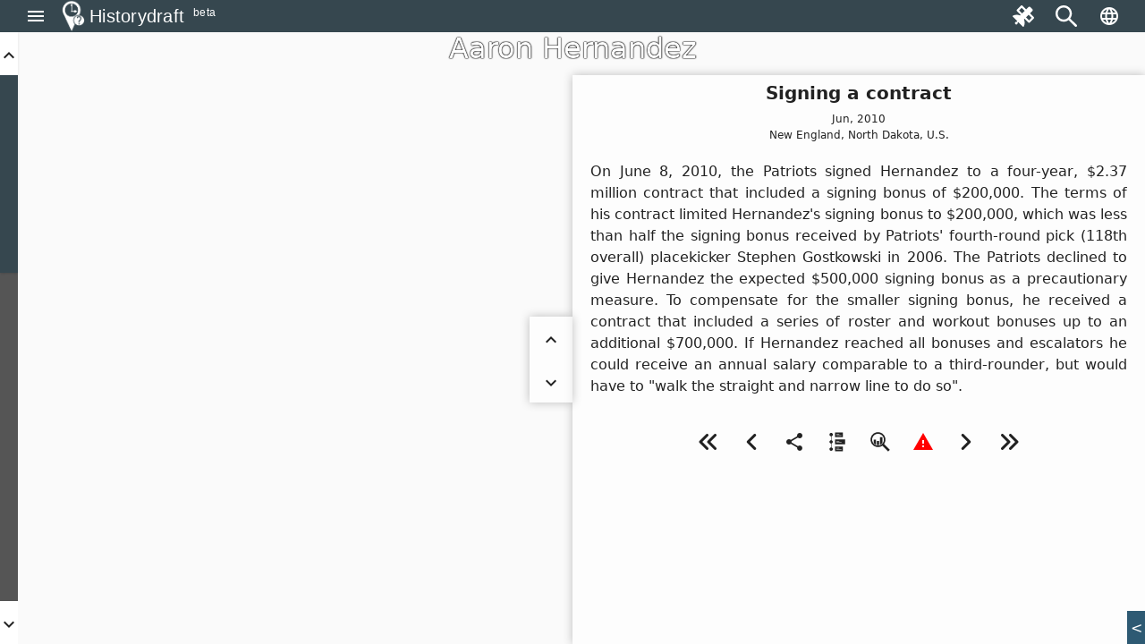

--- FILE ---
content_type: text/html; charset=utf-8
request_url: https://historydraft.com/story/aaron-hernandez/signing-a-contract/540/9123
body_size: 53820
content:
<!DOCTYPE html><html lang="en" dir="ltr"><head><link rel="preconnect" href="https://fonts.gstatic.com" crossorigin="">
  <meta charset="utf-8">
  <title i18n="">Signing a contract - Aaron Hernandez - Historydraft</title>
  <base href="/">
  <meta name="viewport" content="width=device-width, initial-scale=1">
  <link rel="icon" type="image/x-icon" href="logo.png">
  <style>@font-face{font-family:'Material Icons';font-style:normal;font-weight:400;src:url(https://fonts.gstatic.com/s/materialicons/v144/flUhRq6tzZclQEJ-Vdg-IuiaDsNc.woff2) format('woff2');}.material-icons{font-family:'Material Icons';font-weight:normal;font-style:normal;font-size:24px;line-height:1;letter-spacing:normal;text-transform:none;display:inline-block;white-space:nowrap;word-wrap:normal;direction:ltr;-webkit-font-feature-settings:'liga';-webkit-font-smoothing:antialiased;}</style>






  <meta name="viewport" content="width=device-width, initial-scale=1, shrink-to-fit=no maximum-scale=1.0, user-scalable=0">

<meta name="og:title" property="og:title" content="Signing a contract - Aaron Hernandez - Historydraft">
<meta property="og:type" content="website">

<meta property="fb:app_id" content="891571827886861">
<meta name="og:description" property="og:description" content="On June 8, 2010, the Patriots signed Hernandez to a four-year, $2.37 million contract that included a signing bonus of $200,000. The terms of his contract limited Hernandez's signing bonus to $200,000, which was less than half the signing bonus received by Patriots' fourth-round pick (118th overall) placekicker Stephen Gostkowski in 2006. The Patriots declined to give Hernandez the expected $500,000 signing bonus as a precautionary measure. To compensate for the smaller signing bonus, he received a contract that included a series of roster and workout bonuses up to an additional $700,000. If Hernandez reached all bonuses and escalators he could receive an annual salary comparable to a third-rounder, but would have to &quot;walk the straight and narrow line to do so&quot;.">
<meta name="og:image" property="og:image" content="https://historydraft.com/files/covers/stories/en/540">
<meta name="og:url" property="og:url" content="https://historydraft.com/story/aaron-hernandez/signing-a-contract/540/9123">

<meta name="title" property="title" content="Signing a contract - Aaron Hernandez - Historydraft">
<meta property="type" content="website">
<meta name="keywords" property="keywords" content="history,timelines,story,stories,on this day">

<meta name="description" property="description" content="On June 8, 2010, the Patriots signed Hernandez to a four-year, $2.37 million contract that included a signing bonus of $200,000. The terms of his contract limited Hernandez's signing bonus to $200,000, which was less than half the signing bonus received by Patriots' fourth-round pick (118th overall) placekicker Stephen Gostkowski in 2006. The Patriots declined to give Hernandez the expected $500,000 signing bonus as a precautionary measure. To compensate for the smaller signing bonus, he received a contract that included a series of roster and workout bonuses up to an additional $700,000. If Hernandez reached all bonuses and escalators he could receive an annual salary comparable to a third-rounder, but would have to &quot;walk the straight and narrow line to do so&quot;.">
<meta name="image" property="image" content="https://historydraft.com/files/covers/stories/en/540">
<meta name="url" property="url" content="https://historydraft.com/story/aaron-hernandez/signing-a-contract/540/9123">

<meta name="twitter:card" content="summary_large_image">
<meta name="twitter:image" property="twitter:image" content="https://historydraft.com/files/covers/stories/en/540">
<meta name="twitter:url" property="twitter:url" content="https://historydraft.com/story/aaron-hernandez/signing-a-contract/540/9123">
<meta name="twitter:site" property="twitter:site" content="@Historydraft">
<meta name="twitter:creator" property="twitter:creator" content="@Historydraft">

<meta name="google-site-verification" content="KgdPExkXYDeLOwj4L9uWiRnshOLJYbwSejoM5l8TNMw">


<link rel="icon" type="image/png" href="https://historydraft.com/assets/logo.png">
<link href="https://historydraft.com/assets/logo.png" rel="apple-touch-icon">







  <script>
    if (window) {
      var global = global || window;
      var Buffer = Buffer || [];
      var process = process || {
        env: { DEBUG: undefined },
        version: []
      };

      global.window = window;


    }
  </script>



  <style type="text/css">
    body,
    html {
      height: 100%;
    }

    .app-loading {
      position: relative;
      display: flex;
      flex-direction: column;
      align-items: center;
      justify-content: center;
      height: 100%;
    }

    .app-loading .spinner {
      height: 200px;
      width: 200px;
      animation: rotate 2s linear infinite;
      transform-origin: center center;
      position: absolute;
      top: 0;
      bottom: 0;
      left: 0;
      right: 0;
      margin: auto;
    }

    .app-loading .spinner .path {
      stroke-dasharray: 1, 200;
      stroke-dashoffset: 0;
      animation: dash 1.5s ease-in-out infinite;
      stroke-linecap: round;
      stroke: #ddd;
    }

    @keyframes rotate {
      100% {
        transform: rotate(360deg);
      }
    }

    @keyframes dash {
      0% {
        stroke-dasharray: 1, 200;
        stroke-dashoffset: 0;
      }

      50% {
        stroke-dasharray: 89, 200;
        stroke-dashoffset: -35px;
      }

      100% {
        stroke-dasharray: 89, 200;
        stroke-dashoffset: -124px;
      }
    }
  </style>
<link rel="stylesheet" href="styles-5N2XQRRY.css"><style ng-app-id="historydraft-ssr">.theme-wrapper[_ngcontent-historydraft-ssr-c16827070]{height:100%;width:100%}hd-icon[_ngcontent-historydraft-ssr-c16827070]{color:#fff}#spinner[_ngcontent-historydraft-ssr-c16827070]{display:block;position:fixed;inset:0;display:flex;align-items:center;justify-content:center;z-index:10000}dashboard[_ngcontent-historydraft-ssr-c16827070]{display:block;position:fixed;background:#000000e6;inset:0;z-index:1000}#dashboard-button[_ngcontent-historydraft-ssr-c16827070]{color:green}mat-sidenav-container[_ngcontent-historydraft-ssr-c16827070]{height:100%;width:100%}mat-sidenav-container[_ngcontent-historydraft-ssr-c16827070]   .toolbar[_ngcontent-historydraft-ssr-c16827070]{position:fixed;width:100%;display:flex;z-index:10}mat-sidenav-container[_ngcontent-historydraft-ssr-c16827070]   .toolbar[_ngcontent-historydraft-ssr-c16827070]   mat-toolbar[_ngcontent-historydraft-ssr-c16827070]{height:36px}mat-sidenav-container[_ngcontent-historydraft-ssr-c16827070]   .toolbar[_ngcontent-historydraft-ssr-c16827070]   mat-toolbar[_ngcontent-historydraft-ssr-c16827070]   .search-form-field[_ngcontent-historydraft-ssr-c16827070]{width:150px}mat-sidenav-container[_ngcontent-historydraft-ssr-c16827070]   .toolbar[_ngcontent-historydraft-ssr-c16827070]   mat-toolbar[_ngcontent-historydraft-ssr-c16827070]   #search-input[_ngcontent-historydraft-ssr-c16827070]{font-size:15px}mat-sidenav-container[_ngcontent-historydraft-ssr-c16827070]   .toolbar[_ngcontent-historydraft-ssr-c16827070]   mat-toolbar[_ngcontent-historydraft-ssr-c16827070]   #search-input[_ngcontent-historydraft-ssr-c16827070]   [_ngcontent-historydraft-ssr-c16827070]::placeholder{font-size:15px}mat-sidenav-container[_ngcontent-historydraft-ssr-c16827070]   .toolbar[_ngcontent-historydraft-ssr-c16827070]   .nav-button[_ngcontent-historydraft-ssr-c16827070]{margin:0 5px 0 0}mat-sidenav-container[_ngcontent-historydraft-ssr-c16827070]   .toolbar[_ngcontent-historydraft-ssr-c16827070]   hd-icon[_ngcontent-historydraft-ssr-c16827070]{font-size:24px}mat-sidenav-container[_ngcontent-historydraft-ssr-c16827070]   .toolbar[_ngcontent-historydraft-ssr-c16827070]   .branding[_ngcontent-historydraft-ssr-c16827070]{cursor:pointer;overflow:hidden;padding-top:4px;text-overflow:ellipsis}mat-sidenav-container[_ngcontent-historydraft-ssr-c16827070]   .toolbar[_ngcontent-historydraft-ssr-c16827070]   .branding.center[_ngcontent-historydraft-ssr-c16827070]{text-align:center}mat-sidenav-container[_ngcontent-historydraft-ssr-c16827070]   .toolbar[_ngcontent-historydraft-ssr-c16827070]   .branding[_ngcontent-historydraft-ssr-c16827070]   ti-img[_ngcontent-historydraft-ssr-c16827070], mat-sidenav-container[_ngcontent-historydraft-ssr-c16827070]   .toolbar[_ngcontent-historydraft-ssr-c16827070]   .branding[_ngcontent-historydraft-ssr-c16827070]   img[_ngcontent-historydraft-ssr-c16827070]{position:relative;top:-2px;width:36px;height:36px}mat-sidenav-container[_ngcontent-historydraft-ssr-c16827070]   .toolbar[_ngcontent-historydraft-ssr-c16827070]   .mat-mdc-outlined-button[_ngcontent-historydraft-ssr-c16827070]{margin-right:10px}mat-sidenav-container[_ngcontent-historydraft-ssr-c16827070]   .toolbar[_ngcontent-historydraft-ssr-c16827070]   .spacer[_ngcontent-historydraft-ssr-c16827070]{flex:1 1 auto}mat-sidenav-container[_ngcontent-historydraft-ssr-c16827070]   .toolbar[_ngcontent-historydraft-ssr-c16827070]   mat-select[_ngcontent-historydraft-ssr-c16827070]{margin:0 0 0 20px;width:40px;font-size:14px}@media (max-width: 992px){mat-sidenav-container[_ngcontent-historydraft-ssr-c16827070]   .toolbar[_ngcontent-historydraft-ssr-c16827070]   .nav-button[_ngcontent-historydraft-ssr-c16827070]{min-width:0;padding:0 5px}}mat-sidenav-container[_ngcontent-historydraft-ssr-c16827070]   .wrapper[_ngcontent-historydraft-ssr-c16827070]{position:absolute;inset:0;display:flex;flex-direction:column}mat-sidenav-container[_ngcontent-historydraft-ssr-c16827070]   .wrapper[_ngcontent-historydraft-ssr-c16827070]   .wrapper-inner[_ngcontent-historydraft-ssr-c16827070]{flex:1 0 0;overflow:hidden;display:flex;justify-items:stretch;align-items:stretch}mat-sidenav-container[_ngcontent-historydraft-ssr-c16827070]   .wrapper[_ngcontent-historydraft-ssr-c16827070]   .footer[_ngcontent-historydraft-ssr-c16827070]{flex:0 0 auto;padding:0 15px;text-align:center}mat-sidenav-container[_ngcontent-historydraft-ssr-c16827070]   .wrapper[_ngcontent-historydraft-ssr-c16827070]   .footer[_ngcontent-historydraft-ssr-c16827070]   .row[_ngcontent-historydraft-ssr-c16827070]{padding:10px 0}mat-sidenav-container[_ngcontent-historydraft-ssr-c16827070]   .wrapper[_ngcontent-historydraft-ssr-c16827070]   .footer[_ngcontent-historydraft-ssr-c16827070]   .row[_ngcontent-historydraft-ssr-c16827070]   .links[_ngcontent-historydraft-ssr-c16827070]   a[_ngcontent-historydraft-ssr-c16827070]{transition:padding .5s;display:inline-block;padding:20px 5px}mat-sidenav-container[_ngcontent-historydraft-ssr-c16827070]   .wrapper[_ngcontent-historydraft-ssr-c16827070]   .footer[_ngcontent-historydraft-ssr-c16827070]   .row[_ngcontent-historydraft-ssr-c16827070]   .links[_ngcontent-historydraft-ssr-c16827070]   a[_ngcontent-historydraft-ssr-c16827070]:hover{text-decoration:none}mat-sidenav-container[_ngcontent-historydraft-ssr-c16827070]   .wrapper[_ngcontent-historydraft-ssr-c16827070]   .footer[_ngcontent-historydraft-ssr-c16827070]   .row[_ngcontent-historydraft-ssr-c16827070]   .links[_ngcontent-historydraft-ssr-c16827070]   a[_ngcontent-historydraft-ssr-c16827070]   hd-icon[_ngcontent-historydraft-ssr-c16827070]{font-size:30px;width:35px}mat-sidenav-container[_ngcontent-historydraft-ssr-c16827070]   .wrapper[_ngcontent-historydraft-ssr-c16827070]   .footer[_ngcontent-historydraft-ssr-c16827070]   .row[_ngcontent-historydraft-ssr-c16827070]   .links[_ngcontent-historydraft-ssr-c16827070]   a[_ngcontent-historydraft-ssr-c16827070]   span[_ngcontent-historydraft-ssr-c16827070]{display:inline-block;width:75px;padding:0 0 0 3px;overflow:hidden;text-align:left;white-space:nowrap;transition:width .5s}@media (min-width: 992px){mat-sidenav-container[_ngcontent-historydraft-ssr-c16827070]   .wrapper[_ngcontent-historydraft-ssr-c16827070]   .footer[_ngcontent-historydraft-ssr-c16827070]   .row[_ngcontent-historydraft-ssr-c16827070]   .links[_ngcontent-historydraft-ssr-c16827070]   a[_ngcontent-historydraft-ssr-c16827070]{padding:20px 10px}}@media (max-width: 768px){mat-sidenav-container[_ngcontent-historydraft-ssr-c16827070]   .wrapper[_ngcontent-historydraft-ssr-c16827070]   .footer[_ngcontent-historydraft-ssr-c16827070]   .row[_ngcontent-historydraft-ssr-c16827070]   .links[_ngcontent-historydraft-ssr-c16827070]   a[_ngcontent-historydraft-ssr-c16827070]{padding:20px}mat-sidenav-container[_ngcontent-historydraft-ssr-c16827070]   .wrapper[_ngcontent-historydraft-ssr-c16827070]   .footer[_ngcontent-historydraft-ssr-c16827070]   .row[_ngcontent-historydraft-ssr-c16827070]   .links[_ngcontent-historydraft-ssr-c16827070]   a[_ngcontent-historydraft-ssr-c16827070]   span[_ngcontent-historydraft-ssr-c16827070]{width:0;padding:0}}@media (max-width: 576px){mat-sidenav-container[_ngcontent-historydraft-ssr-c16827070]   .wrapper[_ngcontent-historydraft-ssr-c16827070]   .footer[_ngcontent-historydraft-ssr-c16827070]   .row[_ngcontent-historydraft-ssr-c16827070]   .links[_ngcontent-historydraft-ssr-c16827070]   a[_ngcontent-historydraft-ssr-c16827070]{padding:20px 5px}}@media (min-width: 576px){mat-sidenav-container[_ngcontent-historydraft-ssr-c16827070]   .wrapper[_ngcontent-historydraft-ssr-c16827070]   .footer[_ngcontent-historydraft-ssr-c16827070]   .row[_ngcontent-historydraft-ssr-c16827070]   .signature[_ngcontent-historydraft-ssr-c16827070]{position:relative}mat-sidenav-container[_ngcontent-historydraft-ssr-c16827070]   .wrapper[_ngcontent-historydraft-ssr-c16827070]   .footer[_ngcontent-historydraft-ssr-c16827070]   .row[_ngcontent-historydraft-ssr-c16827070]   .signature[_ngcontent-historydraft-ssr-c16827070]   a[_ngcontent-historydraft-ssr-c16827070]{position:absolute;right:15px}}mat-sidenav[_ngcontent-historydraft-ssr-c16827070]{width:265px}.beta[_ngcontent-historydraft-ssr-c16827070]{font-size:12px;padding-left:10px;margin-top:-4px}</style><style ng-app-id="historydraft-ssr">.mat-drawer-container{position:relative;z-index:1;color:var(--mat-sidenav-content-text-color, var(--mat-app-on-background));background-color:var(--mat-sidenav-content-background-color, var(--mat-app-background));box-sizing:border-box;-webkit-overflow-scrolling:touch;display:block;overflow:hidden}.mat-drawer-container[fullscreen]{top:0;left:0;right:0;bottom:0;position:absolute}.mat-drawer-container[fullscreen].mat-drawer-container-has-open{overflow:hidden}.mat-drawer-container.mat-drawer-container-explicit-backdrop .mat-drawer-side{z-index:3}.mat-drawer-container.ng-animate-disabled .mat-drawer-backdrop,.mat-drawer-container.ng-animate-disabled .mat-drawer-content,.ng-animate-disabled .mat-drawer-container .mat-drawer-backdrop,.ng-animate-disabled .mat-drawer-container .mat-drawer-content{transition:none}.mat-drawer-backdrop{top:0;left:0;right:0;bottom:0;position:absolute;display:block;z-index:3;visibility:hidden}.mat-drawer-backdrop.mat-drawer-shown{visibility:visible;background-color:var(--mat-sidenav-scrim-color)}.mat-drawer-transition .mat-drawer-backdrop{transition-duration:400ms;transition-timing-function:cubic-bezier(0.25, 0.8, 0.25, 1);transition-property:background-color,visibility}.cdk-high-contrast-active .mat-drawer-backdrop{opacity:.5}.mat-drawer-content{position:relative;z-index:1;display:block;height:100%;overflow:auto}.mat-drawer-transition .mat-drawer-content{transition-duration:400ms;transition-timing-function:cubic-bezier(0.25, 0.8, 0.25, 1);transition-property:transform,margin-left,margin-right}.mat-drawer{position:relative;z-index:4;color:var(--mat-sidenav-container-text-color, var(--mat-app-on-surface-variant));box-shadow:var(--mat-sidenav-container-elevation-shadow);background-color:var(--mat-sidenav-container-background-color, var(--mat-app-surface));border-top-right-radius:var(--mat-sidenav-container-shape, var(--mat-app-corner-large));border-bottom-right-radius:var(--mat-sidenav-container-shape, var(--mat-app-corner-large));width:var(--mat-sidenav-container-width);display:block;position:absolute;top:0;bottom:0;z-index:3;outline:0;box-sizing:border-box;overflow-y:auto;transform:translate3d(-100%, 0, 0)}.cdk-high-contrast-active .mat-drawer,.cdk-high-contrast-active [dir=rtl] .mat-drawer.mat-drawer-end{border-right:solid 1px currentColor}.cdk-high-contrast-active [dir=rtl] .mat-drawer,.cdk-high-contrast-active .mat-drawer.mat-drawer-end{border-left:solid 1px currentColor;border-right:none}.mat-drawer.mat-drawer-side{z-index:2}.mat-drawer.mat-drawer-end{right:0;transform:translate3d(100%, 0, 0);border-top-left-radius:var(--mat-sidenav-container-shape, var(--mat-app-corner-large));border-bottom-left-radius:var(--mat-sidenav-container-shape, var(--mat-app-corner-large));border-top-right-radius:0;border-bottom-right-radius:0}[dir=rtl] .mat-drawer{border-top-left-radius:var(--mat-sidenav-container-shape, var(--mat-app-corner-large));border-bottom-left-radius:var(--mat-sidenav-container-shape, var(--mat-app-corner-large));border-top-right-radius:0;border-bottom-right-radius:0;transform:translate3d(100%, 0, 0)}[dir=rtl] .mat-drawer.mat-drawer-end{border-top-right-radius:var(--mat-sidenav-container-shape, var(--mat-app-corner-large));border-bottom-right-radius:var(--mat-sidenav-container-shape, var(--mat-app-corner-large));border-top-left-radius:0;border-bottom-left-radius:0;left:0;right:auto;transform:translate3d(-100%, 0, 0)}.mat-drawer[style*="visibility: hidden"]{display:none}.mat-drawer-side{box-shadow:none;border-right-color:var(--mat-sidenav-container-divider-color);border-right-width:1px;border-right-style:solid}.mat-drawer-side.mat-drawer-end{border-left-color:var(--mat-sidenav-container-divider-color);border-left-width:1px;border-left-style:solid;border-right:none}[dir=rtl] .mat-drawer-side{border-left-color:var(--mat-sidenav-container-divider-color);border-left-width:1px;border-left-style:solid;border-right:none}[dir=rtl] .mat-drawer-side.mat-drawer-end{border-right-color:var(--mat-sidenav-container-divider-color);border-right-width:1px;border-right-style:solid;border-left:none}.mat-drawer-inner-container{width:100%;height:100%;overflow:auto;-webkit-overflow-scrolling:touch}.mat-sidenav-fixed{position:fixed}</style><style ng-app-id="historydraft-ssr">.branding[_ngcontent-historydraft-ssr-c1285147309]{height:64px;padding:8px 10px;font-size:20px;font-weight:500;display:flex;align-items:center}.a-item[_ngcontent-historydraft-ssr-c1285147309]{margin-bottom:1rem}.label[_ngcontent-historydraft-ssr-c1285147309]{margin-left:10px;font-size:18px!important}.a-content[_ngcontent-historydraft-ssr-c1285147309]{display:flex;align-items:center}.icon[_ngcontent-historydraft-ssr-c1285147309]{font-size:1.5rem!important}.branding[_ngcontent-historydraft-ssr-c1285147309]   img[_ngcontent-historydraft-ssr-c1285147309]{height:48px;margin-right:10px}.active-link[_ngcontent-historydraft-ssr-c1285147309]{color:#fff;background-color:#e53935}.active-link[_ngcontent-historydraft-ssr-c1285147309]   .active-icon[_ngcontent-historydraft-ssr-c1285147309]{color:#fff!important}.active-link[_ngcontent-historydraft-ssr-c1285147309]   .active-text[_ngcontent-historydraft-ssr-c1285147309]{color:#fff}.branding[_ngcontent-historydraft-ssr-c1285147309]   span[_ngcontent-historydraft-ssr-c1285147309]{position:relative}.beta[_ngcontent-historydraft-ssr-c1285147309]{font-size:12px;padding-left:10px;align-self:flex-end}.notifications-button[_ngcontent-historydraft-ssr-c1285147309]{color:#ff005e}.submit-button[_ngcontent-historydraft-ssr-c1285147309]{color:green}.mat-nav-list[_ngcontent-historydraft-ssr-c1285147309]{padding-top:0}.subscribe-form[_ngcontent-historydraft-ssr-c1285147309]{display:flex;flex-direction:column;padding:10px}.subscribe-success[_ngcontent-historydraft-ssr-c1285147309]{display:flex;flex-direction:column;padding:10px;justify-content:center;align-items:center;text-align:center;background:#2d7d68;font-size:14px;color:#fff}</style><style ng-app-id="historydraft-ssr">.mat-toolbar{background:var(--mat-toolbar-container-background-color, var(--mat-app-surface));color:var(--mat-toolbar-container-text-color, var(--mat-app-on-surface))}.mat-toolbar,.mat-toolbar h1,.mat-toolbar h2,.mat-toolbar h3,.mat-toolbar h4,.mat-toolbar h5,.mat-toolbar h6{font-family:var(--mat-toolbar-title-text-font, var(--mat-app-title-large-font));font-size:var(--mat-toolbar-title-text-size, var(--mat-app-title-large-size));line-height:var(--mat-toolbar-title-text-line-height, var(--mat-app-title-large-line-height));font-weight:var(--mat-toolbar-title-text-weight, var(--mat-app-title-large-weight));letter-spacing:var(--mat-toolbar-title-text-tracking, var(--mat-app-title-large-tracking));margin:0}.cdk-high-contrast-active .mat-toolbar{outline:solid 1px}.mat-toolbar .mat-form-field-underline,.mat-toolbar .mat-form-field-ripple,.mat-toolbar .mat-focused .mat-form-field-ripple{background-color:currentColor}.mat-toolbar .mat-form-field-label,.mat-toolbar .mat-focused .mat-form-field-label,.mat-toolbar .mat-select-value,.mat-toolbar .mat-select-arrow,.mat-toolbar .mat-form-field.mat-focused .mat-select-arrow{color:inherit}.mat-toolbar .mat-input-element{caret-color:currentColor}.mat-toolbar .mat-mdc-button-base.mat-mdc-button-base.mat-unthemed{--mdc-text-button-label-text-color:var(--mat-toolbar-container-text-color, var(--mat-app-on-surface));--mdc-outlined-button-label-text-color:var(--mat-toolbar-container-text-color, var(--mat-app-on-surface))}.mat-toolbar-row,.mat-toolbar-single-row{display:flex;box-sizing:border-box;padding:0 16px;width:100%;flex-direction:row;align-items:center;white-space:nowrap;height:var(--mat-toolbar-standard-height)}@media(max-width: 599px){.mat-toolbar-row,.mat-toolbar-single-row{height:var(--mat-toolbar-mobile-height)}}.mat-toolbar-multiple-rows{display:flex;box-sizing:border-box;flex-direction:column;width:100%;min-height:var(--mat-toolbar-standard-height)}@media(max-width: 599px){.mat-toolbar-multiple-rows{min-height:var(--mat-toolbar-mobile-height)}}</style><style ng-app-id="historydraft-ssr">.mat-mdc-icon-button{-webkit-user-select:none;user-select:none;display:inline-block;position:relative;box-sizing:border-box;border:none;outline:none;background-color:rgba(0,0,0,0);fill:currentColor;color:inherit;text-decoration:none;cursor:pointer;z-index:0;overflow:visible;border-radius:50%;flex-shrink:0;text-align:center;width:var(--mdc-icon-button-state-layer-size, 48px);height:var(--mdc-icon-button-state-layer-size, 48px);padding:calc(calc(var(--mdc-icon-button-state-layer-size, 48px) - var(--mdc-icon-button-icon-size, 24px)) / 2);font-size:var(--mdc-icon-button-icon-size);color:var(--mdc-icon-button-icon-color, var(--mat-app-on-surface-variant));-webkit-tap-highlight-color:rgba(0,0,0,0)}.mat-mdc-icon-button[disabled],.mat-mdc-icon-button.mat-mdc-button-disabled{cursor:default;pointer-events:none;color:var(--mdc-icon-button-disabled-icon-color)}.mat-mdc-icon-button.mat-mdc-button-disabled-interactive{pointer-events:auto}.mat-mdc-icon-button img,.mat-mdc-icon-button svg{width:var(--mdc-icon-button-icon-size);height:var(--mdc-icon-button-icon-size);vertical-align:baseline}.mat-mdc-icon-button .mat-mdc-button-ripple,.mat-mdc-icon-button .mat-mdc-button-persistent-ripple,.mat-mdc-icon-button .mat-mdc-button-persistent-ripple::before{top:0;left:0;right:0;bottom:0;position:absolute;pointer-events:none;border-radius:inherit}.mat-mdc-icon-button .mat-mdc-button-ripple{overflow:hidden}.mat-mdc-icon-button .mat-mdc-button-persistent-ripple::before{content:"";opacity:0}.mat-mdc-icon-button .mdc-button__label,.mat-mdc-icon-button .mat-icon{z-index:1;position:relative}.mat-mdc-icon-button .mat-mdc-focus-indicator{top:0;left:0;right:0;bottom:0;position:absolute}.mat-mdc-icon-button:focus .mat-mdc-focus-indicator::before{content:""}.mat-mdc-icon-button .mat-ripple-element{background-color:var(--mat-icon-button-ripple-color)}.mat-mdc-icon-button .mat-mdc-button-persistent-ripple::before{background-color:var(--mat-icon-button-state-layer-color, var(--mat-app-on-surface-variant))}.mat-mdc-icon-button.mat-mdc-button-disabled .mat-mdc-button-persistent-ripple::before{background-color:var(--mat-icon-button-disabled-state-layer-color, var(--mat-app-on-surface-variant))}.mat-mdc-icon-button:hover .mat-mdc-button-persistent-ripple::before{opacity:var(--mat-icon-button-hover-state-layer-opacity, var(--mat-app-hover-state-layer-opacity))}.mat-mdc-icon-button.cdk-program-focused .mat-mdc-button-persistent-ripple::before,.mat-mdc-icon-button.cdk-keyboard-focused .mat-mdc-button-persistent-ripple::before,.mat-mdc-icon-button.mat-mdc-button-disabled-interactive:focus .mat-mdc-button-persistent-ripple::before{opacity:var(--mat-icon-button-focus-state-layer-opacity, var(--mat-app-focus-state-layer-opacity))}.mat-mdc-icon-button:active .mat-mdc-button-persistent-ripple::before{opacity:var(--mat-icon-button-pressed-state-layer-opacity, var(--mat-app-pressed-state-layer-opacity))}.mat-mdc-icon-button .mat-mdc-button-touch-target{position:absolute;top:50%;height:48px;left:50%;width:48px;transform:translate(-50%, -50%);display:var(--mat-icon-button-touch-target-display)}.mat-mdc-icon-button._mat-animation-noopable{transition:none !important;animation:none !important}.mat-mdc-icon-button .mat-mdc-button-persistent-ripple{border-radius:50%}.mat-mdc-icon-button[hidden]{display:none}.mat-mdc-icon-button.mat-unthemed:not(.mdc-ripple-upgraded):focus::before,.mat-mdc-icon-button.mat-primary:not(.mdc-ripple-upgraded):focus::before,.mat-mdc-icon-button.mat-accent:not(.mdc-ripple-upgraded):focus::before,.mat-mdc-icon-button.mat-warn:not(.mdc-ripple-upgraded):focus::before{background:rgba(0,0,0,0);opacity:1}</style><style ng-app-id="historydraft-ssr">.cdk-high-contrast-active .mat-mdc-button:not(.mdc-button--outlined),.cdk-high-contrast-active .mat-mdc-unelevated-button:not(.mdc-button--outlined),.cdk-high-contrast-active .mat-mdc-raised-button:not(.mdc-button--outlined),.cdk-high-contrast-active .mat-mdc-outlined-button:not(.mdc-button--outlined),.cdk-high-contrast-active .mat-mdc-icon-button{outline:solid 1px}</style><style ng-app-id="historydraft-ssr">.disabled-totally-todo[_nghost-historydraft-ssr-c3028009387]{display:flex;margin:auto;align-items:center;justify-content:center;width:100%;height:100%}</style><style ng-app-id="historydraft-ssr">mat-menu{display:none}.mat-mdc-menu-content{margin:0;padding:8px 0;outline:0}.mat-mdc-menu-content,.mat-mdc-menu-content .mat-mdc-menu-item .mat-mdc-menu-item-text{-moz-osx-font-smoothing:grayscale;-webkit-font-smoothing:antialiased;flex:1;white-space:normal;font-family:var(--mat-menu-item-label-text-font, var(--mat-app-label-large-font));line-height:var(--mat-menu-item-label-text-line-height, var(--mat-app-label-large-line-height));font-size:var(--mat-menu-item-label-text-size, var(--mat-app-label-large-size));letter-spacing:var(--mat-menu-item-label-text-tracking, var(--mat-app-label-large-tracking));font-weight:var(--mat-menu-item-label-text-weight, var(--mat-app-label-large-weight))}.mat-mdc-menu-panel{min-width:112px;max-width:280px;overflow:auto;-webkit-overflow-scrolling:touch;box-sizing:border-box;outline:0;border-radius:var(--mat-menu-container-shape, var(--mat-app-corner-extra-small));background-color:var(--mat-menu-container-color, var(--mat-app-surface-container));will-change:transform,opacity}.mat-mdc-menu-panel.ng-animating{pointer-events:none}.mat-mdc-menu-panel.ng-animating:has(.mat-mdc-menu-content:empty){display:none}.cdk-high-contrast-active .mat-mdc-menu-panel{outline:solid 1px}.mat-mdc-menu-panel .mat-divider{color:var(--mat-menu-divider-color, var(--mat-app-surface-variant));margin-bottom:var(--mat-menu-divider-bottom-spacing);margin-top:var(--mat-menu-divider-top-spacing)}.mat-mdc-menu-item{display:flex;position:relative;align-items:center;justify-content:flex-start;overflow:hidden;padding:0;padding-left:var(--mat-menu-item-leading-spacing);padding-right:var(--mat-menu-item-trailing-spacing);-webkit-user-select:none;user-select:none;cursor:pointer;outline:none;border:none;-webkit-tap-highlight-color:rgba(0,0,0,0);cursor:pointer;width:100%;text-align:left;box-sizing:border-box;color:inherit;font-size:inherit;background:none;text-decoration:none;margin:0;min-height:48px}[dir=rtl] .mat-mdc-menu-item{padding-right:var(--mat-menu-item-leading-spacing);padding-left:var(--mat-menu-item-trailing-spacing)}.mat-mdc-menu-item:has(.material-icons,mat-icon,[matButtonIcon]){padding-left:var(--mat-menu-item-with-icon-leading-spacing);padding-right:var(--mat-menu-item-with-icon-trailing-spacing)}[dir=rtl] .mat-mdc-menu-item:has(.material-icons,mat-icon,[matButtonIcon]){padding-right:var(--mat-menu-item-with-icon-leading-spacing);padding-left:var(--mat-menu-item-with-icon-trailing-spacing)}.mat-mdc-menu-item::-moz-focus-inner{border:0}.mat-mdc-menu-item,.mat-mdc-menu-item:visited,.mat-mdc-menu-item:link{color:var(--mat-menu-item-label-text-color, var(--mat-app-on-surface))}.mat-mdc-menu-item .mat-icon-no-color,.mat-mdc-menu-item .mat-mdc-menu-submenu-icon{color:var(--mat-menu-item-icon-color, var(--mat-app-on-surface-variant))}.mat-mdc-menu-item[disabled]{cursor:default;opacity:.38}.mat-mdc-menu-item[disabled]::after{display:block;position:absolute;content:"";top:0;left:0;bottom:0;right:0}.mat-mdc-menu-item:focus{outline:0}.mat-mdc-menu-item .mat-icon{flex-shrink:0;margin-right:var(--mat-menu-item-spacing);height:var(--mat-menu-item-icon-size);width:var(--mat-menu-item-icon-size)}[dir=rtl] .mat-mdc-menu-item{text-align:right}[dir=rtl] .mat-mdc-menu-item .mat-icon{margin-right:0;margin-left:var(--mat-menu-item-spacing)}.mat-mdc-menu-item:not([disabled]):hover{background-color:var(--mat-menu-item-hover-state-layer-color)}.mat-mdc-menu-item:not([disabled]).cdk-program-focused,.mat-mdc-menu-item:not([disabled]).cdk-keyboard-focused,.mat-mdc-menu-item:not([disabled]).mat-mdc-menu-item-highlighted{background-color:var(--mat-menu-item-focus-state-layer-color)}.cdk-high-contrast-active .mat-mdc-menu-item{margin-top:1px}.mat-mdc-menu-submenu-icon{width:var(--mat-menu-item-icon-size);height:10px;fill:currentColor;padding-left:var(--mat-menu-item-spacing)}[dir=rtl] .mat-mdc-menu-submenu-icon{padding-right:var(--mat-menu-item-spacing);padding-left:0}[dir=rtl] .mat-mdc-menu-submenu-icon polygon{transform:scaleX(-1)}.cdk-high-contrast-active .mat-mdc-menu-submenu-icon{fill:CanvasText}.mat-mdc-menu-item .mat-mdc-menu-ripple{top:0;left:0;right:0;bottom:0;position:absolute;pointer-events:none}</style><style ng-app-id="historydraft-ssr">.map-wrapper[_ngcontent-historydraft-ssr-c2183164587]{width:100%;height:100%;display:block;position:absolute;top:0;left:0;overflow:hidden}.map-img-placeholder[_ngcontent-historydraft-ssr-c2183164587]{width:100%;height:100%;position:absolute;top:0;left:0;cursor:pointer}</style><style ng-app-id="historydraft-ssr">.roll[_ngcontent-historydraft-ssr-c4225400226]{z-index:1000;position:fixed;bottom:0;right:0}button[_ngcontent-historydraft-ssr-c4225400226]{border-radius:0}.unroll[_ngcontent-historydraft-ssr-c4225400226]{float:left;border-right:1px solid white}.roll[_ngcontent-historydraft-ssr-c4225400226], .unroll[_ngcontent-historydraft-ssr-c4225400226]{width:20px;height:37px;background:#2e5a73;color:#fff;line-height:37px;text-align:center;cursor:pointer}.feedback-btn[_ngcontent-historydraft-ssr-c4225400226]{z-index:1000;position:fixed;bottom:0;right:0}.feedback-btn[_ngcontent-historydraft-ssr-c4225400226]   .helper[_ngcontent-historydraft-ssr-c4225400226]{display:none}.feedback-btn[_ngcontent-historydraft-ssr-c4225400226]:hover   .helper[_ngcontent-historydraft-ssr-c4225400226]{display:inline}</style><style ng-app-id="historydraft-ssr">.mdc-list{margin:0;padding:8px 0;list-style-type:none}.mdc-list:focus{outline:none}.mdc-list-item{display:flex;position:relative;justify-content:flex-start;overflow:hidden;padding:0;align-items:stretch;cursor:pointer;padding-left:16px;padding-right:16px;background-color:var(--mdc-list-list-item-container-color);border-radius:var(--mdc-list-list-item-container-shape, var(--mat-app-corner-none))}.mdc-list-item.mdc-list-item--selected{background-color:var(--mdc-list-list-item-selected-container-color)}.mdc-list-item:focus{outline:0}.mdc-list-item.mdc-list-item--disabled{cursor:auto}.mdc-list-item.mdc-list-item--with-one-line{height:var(--mdc-list-list-item-one-line-container-height)}.mdc-list-item.mdc-list-item--with-one-line .mdc-list-item__start{align-self:center;margin-top:0}.mdc-list-item.mdc-list-item--with-one-line .mdc-list-item__end{align-self:center;margin-top:0}.mdc-list-item.mdc-list-item--with-two-lines{height:var(--mdc-list-list-item-two-line-container-height)}.mdc-list-item.mdc-list-item--with-two-lines .mdc-list-item__start{align-self:flex-start;margin-top:16px}.mdc-list-item.mdc-list-item--with-two-lines .mdc-list-item__end{align-self:center;margin-top:0}.mdc-list-item.mdc-list-item--with-three-lines{height:var(--mdc-list-list-item-three-line-container-height)}.mdc-list-item.mdc-list-item--with-three-lines .mdc-list-item__start{align-self:flex-start;margin-top:16px}.mdc-list-item.mdc-list-item--with-three-lines .mdc-list-item__end{align-self:flex-start;margin-top:16px}.mdc-list-item.mdc-list-item--selected::before,.mdc-list-item.mdc-list-item--selected:focus::before,.mdc-list-item:not(.mdc-list-item--selected):focus::before{position:absolute;box-sizing:border-box;width:100%;height:100%;top:0;left:0;border:1px solid rgba(0,0,0,0);border-radius:inherit;content:"";pointer-events:none}.cdk-high-contrast-active .mdc-list-item.mdc-list-item--selected::before,.cdk-high-contrast-active .mdc-list-item.mdc-list-item--selected:focus::before,.cdk-high-contrast-active .mdc-list-item:not(.mdc-list-item--selected):focus::before{border-color:CanvasText}.mdc-list-item.mdc-list-item--selected:focus::before,.mdc-list-item.mdc-list-item--selected::before{border-width:3px;border-style:double}a.mdc-list-item{color:inherit;text-decoration:none}.mdc-list-item__start{fill:currentColor;flex-shrink:0;pointer-events:none}.mdc-list-item--with-leading-icon .mdc-list-item__start{color:var(--mdc-list-list-item-leading-icon-color, var(--mat-app-on-surface-variant));width:var(--mdc-list-list-item-leading-icon-size);height:var(--mdc-list-list-item-leading-icon-size);margin-left:16px;margin-right:32px}[dir=rtl] .mdc-list-item--with-leading-icon .mdc-list-item__start{margin-left:32px;margin-right:16px}.mdc-list-item--with-leading-icon:hover .mdc-list-item__start{color:var(--mdc-list-list-item-hover-leading-icon-color)}.mdc-list-item--with-leading-avatar .mdc-list-item__start{width:var(--mdc-list-list-item-leading-avatar-size);height:var(--mdc-list-list-item-leading-avatar-size);margin-left:16px;margin-right:16px;border-radius:50%}.mdc-list-item--with-leading-avatar .mdc-list-item__start,[dir=rtl] .mdc-list-item--with-leading-avatar .mdc-list-item__start{margin-left:16px;margin-right:16px;border-radius:50%}.mdc-list-item__end{flex-shrink:0;pointer-events:none}.mdc-list-item--with-trailing-meta .mdc-list-item__end{font-family:var(--mdc-list-list-item-trailing-supporting-text-font, var(--mat-app-label-small-font));line-height:var(--mdc-list-list-item-trailing-supporting-text-line-height, var(--mat-app-label-small-line-height));font-size:var(--mdc-list-list-item-trailing-supporting-text-size, var(--mat-app-label-small-size));font-weight:var(--mdc-list-list-item-trailing-supporting-text-weight, var(--mat-app-label-small-weight));letter-spacing:var(--mdc-list-list-item-trailing-supporting-text-tracking, var(--mat-app-label-small-tracking))}.mdc-list-item--with-trailing-icon .mdc-list-item__end{color:var(--mdc-list-list-item-trailing-icon-color, var(--mat-app-on-surface-variant));width:var(--mdc-list-list-item-trailing-icon-size);height:var(--mdc-list-list-item-trailing-icon-size)}.mdc-list-item--with-trailing-icon:hover .mdc-list-item__end{color:var(--mdc-list-list-item-hover-trailing-icon-color)}.mdc-list-item.mdc-list-item--with-trailing-meta .mdc-list-item__end{color:var(--mdc-list-list-item-trailing-supporting-text-color, var(--mat-app-on-surface-variant))}.mdc-list-item--selected.mdc-list-item--with-trailing-icon .mdc-list-item__end{color:var(--mdc-list-list-item-selected-trailing-icon-color, var(--mat-app-primary))}.mdc-list-item__content{text-overflow:ellipsis;white-space:nowrap;overflow:hidden;align-self:center;flex:1;pointer-events:none}.mdc-list-item--with-two-lines .mdc-list-item__content,.mdc-list-item--with-three-lines .mdc-list-item__content{align-self:stretch}.mdc-list-item__primary-text{text-overflow:ellipsis;white-space:nowrap;overflow:hidden;color:var(--mdc-list-list-item-label-text-color, var(--mat-app-on-surface));font-family:var(--mdc-list-list-item-label-text-font, var(--mat-app-body-large-font));line-height:var(--mdc-list-list-item-label-text-line-height, var(--mat-app-body-large-line-height));font-size:var(--mdc-list-list-item-label-text-size, var(--mat-app-body-large-size));font-weight:var(--mdc-list-list-item-label-text-weight, var(--mat-app-body-large-weight));letter-spacing:var(--mdc-list-list-item-label-text-tracking, var(--mat-app-body-large-tracking))}.mdc-list-item:hover .mdc-list-item__primary-text{color:var(--mdc-list-list-item-hover-label-text-color, var(--mat-app-on-surface))}.mdc-list-item:focus .mdc-list-item__primary-text{color:var(--mdc-list-list-item-focus-label-text-color, var(--mat-app-on-surface))}.mdc-list-item--with-two-lines .mdc-list-item__primary-text,.mdc-list-item--with-three-lines .mdc-list-item__primary-text{display:block;margin-top:0;line-height:normal;margin-bottom:-20px}.mdc-list-item--with-two-lines .mdc-list-item__primary-text::before,.mdc-list-item--with-three-lines .mdc-list-item__primary-text::before{display:inline-block;width:0;height:28px;content:"";vertical-align:0}.mdc-list-item--with-two-lines .mdc-list-item__primary-text::after,.mdc-list-item--with-three-lines .mdc-list-item__primary-text::after{display:inline-block;width:0;height:20px;content:"";vertical-align:-20px}.mdc-list-item__secondary-text{text-overflow:ellipsis;white-space:nowrap;overflow:hidden;display:block;margin-top:0;color:var(--mdc-list-list-item-supporting-text-color, var(--mat-app-on-surface-variant));font-family:var(--mdc-list-list-item-supporting-text-font, var(--mat-app-body-medium-font));line-height:var(--mdc-list-list-item-supporting-text-line-height, var(--mat-app-body-medium-line-height));font-size:var(--mdc-list-list-item-supporting-text-size, var(--mat-app-body-medium-size));font-weight:var(--mdc-list-list-item-supporting-text-weight, var(--mat-app-body-medium-weight));letter-spacing:var(--mdc-list-list-item-supporting-text-tracking, var(--mat-app-body-medium-tracking))}.mdc-list-item__secondary-text::before{display:inline-block;width:0;height:20px;content:"";vertical-align:0}.mdc-list-item--with-three-lines .mdc-list-item__secondary-text{white-space:normal;line-height:20px}.mdc-list-item--with-overline .mdc-list-item__secondary-text{white-space:nowrap;line-height:auto}.mdc-list-item--with-leading-radio.mdc-list-item,.mdc-list-item--with-leading-checkbox.mdc-list-item,.mdc-list-item--with-leading-icon.mdc-list-item,.mdc-list-item--with-leading-avatar.mdc-list-item{padding-left:0;padding-right:16px}[dir=rtl] .mdc-list-item--with-leading-radio.mdc-list-item,[dir=rtl] .mdc-list-item--with-leading-checkbox.mdc-list-item,[dir=rtl] .mdc-list-item--with-leading-icon.mdc-list-item,[dir=rtl] .mdc-list-item--with-leading-avatar.mdc-list-item{padding-left:16px;padding-right:0}.mdc-list-item--with-leading-radio.mdc-list-item--with-two-lines .mdc-list-item__primary-text,.mdc-list-item--with-leading-checkbox.mdc-list-item--with-two-lines .mdc-list-item__primary-text,.mdc-list-item--with-leading-icon.mdc-list-item--with-two-lines .mdc-list-item__primary-text,.mdc-list-item--with-leading-avatar.mdc-list-item--with-two-lines .mdc-list-item__primary-text{display:block;margin-top:0;line-height:normal;margin-bottom:-20px}.mdc-list-item--with-leading-radio.mdc-list-item--with-two-lines .mdc-list-item__primary-text::before,.mdc-list-item--with-leading-checkbox.mdc-list-item--with-two-lines .mdc-list-item__primary-text::before,.mdc-list-item--with-leading-icon.mdc-list-item--with-two-lines .mdc-list-item__primary-text::before,.mdc-list-item--with-leading-avatar.mdc-list-item--with-two-lines .mdc-list-item__primary-text::before{display:inline-block;width:0;height:32px;content:"";vertical-align:0}.mdc-list-item--with-leading-radio.mdc-list-item--with-two-lines .mdc-list-item__primary-text::after,.mdc-list-item--with-leading-checkbox.mdc-list-item--with-two-lines .mdc-list-item__primary-text::after,.mdc-list-item--with-leading-icon.mdc-list-item--with-two-lines .mdc-list-item__primary-text::after,.mdc-list-item--with-leading-avatar.mdc-list-item--with-two-lines .mdc-list-item__primary-text::after{display:inline-block;width:0;height:20px;content:"";vertical-align:-20px}.mdc-list-item--with-leading-radio.mdc-list-item--with-two-lines.mdc-list-item--with-trailing-meta .mdc-list-item__end,.mdc-list-item--with-leading-checkbox.mdc-list-item--with-two-lines.mdc-list-item--with-trailing-meta .mdc-list-item__end,.mdc-list-item--with-leading-icon.mdc-list-item--with-two-lines.mdc-list-item--with-trailing-meta .mdc-list-item__end,.mdc-list-item--with-leading-avatar.mdc-list-item--with-two-lines.mdc-list-item--with-trailing-meta .mdc-list-item__end{display:block;margin-top:0;line-height:normal}.mdc-list-item--with-leading-radio.mdc-list-item--with-two-lines.mdc-list-item--with-trailing-meta .mdc-list-item__end::before,.mdc-list-item--with-leading-checkbox.mdc-list-item--with-two-lines.mdc-list-item--with-trailing-meta .mdc-list-item__end::before,.mdc-list-item--with-leading-icon.mdc-list-item--with-two-lines.mdc-list-item--with-trailing-meta .mdc-list-item__end::before,.mdc-list-item--with-leading-avatar.mdc-list-item--with-two-lines.mdc-list-item--with-trailing-meta .mdc-list-item__end::before{display:inline-block;width:0;height:32px;content:"";vertical-align:0}.mdc-list-item--with-trailing-icon.mdc-list-item,[dir=rtl] .mdc-list-item--with-trailing-icon.mdc-list-item{padding-left:0;padding-right:0}.mdc-list-item--with-trailing-icon .mdc-list-item__end{margin-left:16px;margin-right:16px}.mdc-list-item--with-trailing-meta.mdc-list-item{padding-left:16px;padding-right:0}[dir=rtl] .mdc-list-item--with-trailing-meta.mdc-list-item{padding-left:0;padding-right:16px}.mdc-list-item--with-trailing-meta .mdc-list-item__end{-webkit-user-select:none;user-select:none;margin-left:28px;margin-right:16px}[dir=rtl] .mdc-list-item--with-trailing-meta .mdc-list-item__end{margin-left:16px;margin-right:28px}.mdc-list-item--with-trailing-meta.mdc-list-item--with-three-lines .mdc-list-item__end,.mdc-list-item--with-trailing-meta.mdc-list-item--with-two-lines .mdc-list-item__end{display:block;line-height:normal;align-self:flex-start;margin-top:0}.mdc-list-item--with-trailing-meta.mdc-list-item--with-three-lines .mdc-list-item__end::before,.mdc-list-item--with-trailing-meta.mdc-list-item--with-two-lines .mdc-list-item__end::before{display:inline-block;width:0;height:28px;content:"";vertical-align:0}.mdc-list-item--with-leading-radio .mdc-list-item__start,.mdc-list-item--with-leading-checkbox .mdc-list-item__start{margin-left:8px;margin-right:24px}[dir=rtl] .mdc-list-item--with-leading-radio .mdc-list-item__start,[dir=rtl] .mdc-list-item--with-leading-checkbox .mdc-list-item__start{margin-left:24px;margin-right:8px}.mdc-list-item--with-leading-radio.mdc-list-item--with-two-lines .mdc-list-item__start,.mdc-list-item--with-leading-checkbox.mdc-list-item--with-two-lines .mdc-list-item__start{align-self:flex-start;margin-top:8px}.mdc-list-item--with-trailing-radio.mdc-list-item,.mdc-list-item--with-trailing-checkbox.mdc-list-item{padding-left:16px;padding-right:0}[dir=rtl] .mdc-list-item--with-trailing-radio.mdc-list-item,[dir=rtl] .mdc-list-item--with-trailing-checkbox.mdc-list-item{padding-left:0;padding-right:16px}.mdc-list-item--with-trailing-radio.mdc-list-item--with-leading-icon,.mdc-list-item--with-trailing-radio.mdc-list-item--with-leading-avatar,.mdc-list-item--with-trailing-checkbox.mdc-list-item--with-leading-icon,.mdc-list-item--with-trailing-checkbox.mdc-list-item--with-leading-avatar{padding-left:0}[dir=rtl] .mdc-list-item--with-trailing-radio.mdc-list-item--with-leading-icon,[dir=rtl] .mdc-list-item--with-trailing-radio.mdc-list-item--with-leading-avatar,[dir=rtl] .mdc-list-item--with-trailing-checkbox.mdc-list-item--with-leading-icon,[dir=rtl] .mdc-list-item--with-trailing-checkbox.mdc-list-item--with-leading-avatar{padding-right:0}.mdc-list-item--with-trailing-radio .mdc-list-item__end,.mdc-list-item--with-trailing-checkbox .mdc-list-item__end{margin-left:24px;margin-right:8px}[dir=rtl] .mdc-list-item--with-trailing-radio .mdc-list-item__end,[dir=rtl] .mdc-list-item--with-trailing-checkbox .mdc-list-item__end{margin-left:8px;margin-right:24px}.mdc-list-item--with-trailing-radio.mdc-list-item--with-three-lines .mdc-list-item__end,.mdc-list-item--with-trailing-checkbox.mdc-list-item--with-three-lines .mdc-list-item__end{align-self:flex-start;margin-top:8px}.mdc-list-group__subheader{margin:.75rem 16px}.mdc-list-item--disabled .mdc-list-item__start,.mdc-list-item--disabled .mdc-list-item__content,.mdc-list-item--disabled .mdc-list-item__end{opacity:1}.mdc-list-item--disabled .mdc-list-item__primary-text,.mdc-list-item--disabled .mdc-list-item__secondary-text{opacity:var(--mdc-list-list-item-disabled-label-text-opacity)}.mdc-list-item--disabled.mdc-list-item--with-leading-icon .mdc-list-item__start{color:var(--mdc-list-list-item-disabled-leading-icon-color, var(--mat-app-on-surface));opacity:var(--mdc-list-list-item-disabled-leading-icon-opacity)}.mdc-list-item--disabled.mdc-list-item--with-trailing-icon .mdc-list-item__end{color:var(--mdc-list-list-item-disabled-trailing-icon-color, var(--mat-app-on-surface));opacity:var(--mdc-list-list-item-disabled-trailing-icon-opacity)}.mat-mdc-list-item.mat-mdc-list-item-both-leading-and-trailing,[dir=rtl] .mat-mdc-list-item.mat-mdc-list-item-both-leading-and-trailing{padding-left:0;padding-right:0}.mdc-list-item.mdc-list-item--disabled .mdc-list-item__primary-text{color:var(--mdc-list-list-item-disabled-label-text-color, var(--mat-app-on-surface))}.mdc-list-item:hover::before{background-color:var(--mdc-list-list-item-hover-state-layer-color, var(--mat-app-on-surface));opacity:var(--mdc-list-list-item-hover-state-layer-opacity, var(--mat-app-hover-state-layer-opacity))}.mdc-list-item.mdc-list-item--disabled::before{background-color:var(--mdc-list-list-item-disabled-state-layer-color, var(--mat-app-on-surface));opacity:var(--mdc-list-list-item-disabled-state-layer-opacity, var(--mat-app-focus-state-layer-opacity))}.mdc-list-item:focus::before{background-color:var(--mdc-list-list-item-focus-state-layer-color, var(--mat-app-on-surface));opacity:var(--mdc-list-list-item-focus-state-layer-opacity, var(--mat-app-focus-state-layer-opacity))}.mdc-list-item--disabled .mdc-radio,.mdc-list-item--disabled .mdc-checkbox{opacity:var(--mdc-list-list-item-disabled-label-text-opacity)}.mdc-list-item--with-leading-avatar .mat-mdc-list-item-avatar{border-radius:var(--mdc-list-list-item-leading-avatar-shape, var(--mat-app-corner-full));background-color:var(--mdc-list-list-item-leading-avatar-color, var(--mat-app-primary-container))}.mat-mdc-list-item-icon{font-size:var(--mdc-list-list-item-leading-icon-size)}.cdk-high-contrast-active a.mdc-list-item--activated::after{content:"";position:absolute;top:50%;right:16px;transform:translateY(-50%);width:10px;height:0;border-bottom:solid 10px;border-radius:10px}.cdk-high-contrast-active a.mdc-list-item--activated [dir=rtl]::after{right:auto;left:16px}.mat-mdc-list-base{display:block}.mat-mdc-list-base .mdc-list-item__start,.mat-mdc-list-base .mdc-list-item__end,.mat-mdc-list-base .mdc-list-item__content{pointer-events:auto}.mat-mdc-list-item,.mat-mdc-list-option{width:100%;box-sizing:border-box;-webkit-tap-highlight-color:rgba(0,0,0,0)}.mat-mdc-list-item:not(.mat-mdc-list-item-interactive),.mat-mdc-list-option:not(.mat-mdc-list-item-interactive){cursor:default}.mat-mdc-list-item .mat-divider-inset,.mat-mdc-list-option .mat-divider-inset{position:absolute;left:0;right:0;bottom:0}.mat-mdc-list-item .mat-mdc-list-item-avatar~.mat-divider-inset,.mat-mdc-list-option .mat-mdc-list-item-avatar~.mat-divider-inset{margin-left:72px}[dir=rtl] .mat-mdc-list-item .mat-mdc-list-item-avatar~.mat-divider-inset,[dir=rtl] .mat-mdc-list-option .mat-mdc-list-item-avatar~.mat-divider-inset{margin-right:72px}.mat-mdc-list-item-interactive::before{top:0;left:0;right:0;bottom:0;position:absolute;content:"";opacity:0;pointer-events:none}.mat-mdc-list-item>.mat-mdc-focus-indicator{top:0;left:0;right:0;bottom:0;position:absolute;pointer-events:none}.mat-mdc-list-item:focus>.mat-mdc-focus-indicator::before{content:""}.mat-mdc-list-item.mdc-list-item--with-three-lines .mat-mdc-list-item-line.mdc-list-item__secondary-text{white-space:nowrap;line-height:normal}.mat-mdc-list-item.mdc-list-item--with-three-lines .mat-mdc-list-item-unscoped-content.mdc-list-item__secondary-text{display:-webkit-box;-webkit-box-orient:vertical;-webkit-line-clamp:2}mat-action-list button{background:none;color:inherit;border:none;font:inherit;outline:inherit;-webkit-tap-highlight-color:rgba(0,0,0,0);text-align:start}mat-action-list button::-moz-focus-inner{border:0}.mdc-list-item--with-leading-icon .mdc-list-item__start{margin-inline-start:var(--mat-list-list-item-leading-icon-start-space);margin-inline-end:var(--mat-list-list-item-leading-icon-end-space)}.mat-mdc-nav-list .mat-mdc-list-item{border-radius:var(--mat-list-active-indicator-shape, var(--mat-app-corner-full));--mat-mdc-focus-indicator-border-radius:var(--mat-list-active-indicator-shape, var(--mat-app-corner-full))}.mat-mdc-nav-list .mat-mdc-list-item.mdc-list-item--activated{background-color:var(--mat-list-active-indicator-color, var(--mat-app-secondary-container))}</style><style ng-app-id="historydraft-ssr">.social-buttons[_ngcontent-historydraft-ssr-c381959099]{display:flex;justify-content:center}</style><style ng-app-id="historydraft-ssr">mat-icon,mat-icon.mat-primary,mat-icon.mat-accent,mat-icon.mat-warn{color:var(--mat-icon-color)}.mat-icon{-webkit-user-select:none;user-select:none;background-repeat:no-repeat;display:inline-block;fill:currentColor;height:24px;width:24px;overflow:hidden}.mat-icon.mat-icon-inline{font-size:inherit;height:inherit;line-height:inherit;width:inherit}.mat-icon.mat-ligature-font[fontIcon]::before{content:attr(fontIcon)}[dir=rtl] .mat-icon-rtl-mirror{transform:scale(-1, 1)}.mat-form-field:not(.mat-form-field-appearance-legacy) .mat-form-field-prefix .mat-icon,.mat-form-field:not(.mat-form-field-appearance-legacy) .mat-form-field-suffix .mat-icon{display:block}.mat-form-field:not(.mat-form-field-appearance-legacy) .mat-form-field-prefix .mat-icon-button .mat-icon,.mat-form-field:not(.mat-form-field-appearance-legacy) .mat-form-field-suffix .mat-icon-button .mat-icon{margin:auto}</style><style ng-app-id="historydraft-ssr">.mdc-text-field{display:inline-flex;align-items:baseline;padding:0 16px;position:relative;box-sizing:border-box;overflow:hidden;will-change:opacity,transform,color;border-top-left-radius:4px;border-top-right-radius:4px;border-bottom-right-radius:0;border-bottom-left-radius:0}.mdc-text-field__input{width:100%;min-width:0;border:none;border-radius:0;background:none;padding:0;-moz-appearance:none;-webkit-appearance:none;height:28px}.mdc-text-field__input::-webkit-calendar-picker-indicator{display:none}.mdc-text-field__input::-ms-clear{display:none}.mdc-text-field__input:focus{outline:none}.mdc-text-field__input:invalid{box-shadow:none}.mdc-text-field__input::placeholder{opacity:0}.mdc-text-field__input::-moz-placeholder{opacity:0}.mdc-text-field__input::-webkit-input-placeholder{opacity:0}.mdc-text-field__input:-ms-input-placeholder{opacity:0}.mdc-text-field--no-label .mdc-text-field__input::placeholder,.mdc-text-field--focused .mdc-text-field__input::placeholder{opacity:1}.mdc-text-field--no-label .mdc-text-field__input::-moz-placeholder,.mdc-text-field--focused .mdc-text-field__input::-moz-placeholder{opacity:1}.mdc-text-field--no-label .mdc-text-field__input::-webkit-input-placeholder,.mdc-text-field--focused .mdc-text-field__input::-webkit-input-placeholder{opacity:1}.mdc-text-field--no-label .mdc-text-field__input:-ms-input-placeholder,.mdc-text-field--focused .mdc-text-field__input:-ms-input-placeholder{opacity:1}.mdc-text-field--outlined .mdc-text-field__input,.mdc-text-field--filled.mdc-text-field--no-label .mdc-text-field__input{height:100%}.mdc-text-field--outlined .mdc-text-field__input{display:flex;border:none !important;background-color:rgba(0,0,0,0)}.mdc-text-field--disabled .mdc-text-field__input{pointer-events:auto}.mdc-text-field--filled:not(.mdc-text-field--disabled) .mdc-text-field__input{color:var(--mdc-filled-text-field-input-text-color, var(--mat-app-on-surface));caret-color:var(--mdc-filled-text-field-caret-color, var(--mat-app-primary))}.mdc-text-field--filled:not(.mdc-text-field--disabled) .mdc-text-field__input::placeholder{color:var(--mdc-filled-text-field-input-text-placeholder-color, var(--mat-app-on-surface-variant))}.mdc-text-field--filled:not(.mdc-text-field--disabled) .mdc-text-field__input::-moz-placeholder{color:var(--mdc-filled-text-field-input-text-placeholder-color, var(--mat-app-on-surface-variant))}.mdc-text-field--filled:not(.mdc-text-field--disabled) .mdc-text-field__input::-webkit-input-placeholder{color:var(--mdc-filled-text-field-input-text-placeholder-color, var(--mat-app-on-surface-variant))}.mdc-text-field--filled:not(.mdc-text-field--disabled) .mdc-text-field__input:-ms-input-placeholder{color:var(--mdc-filled-text-field-input-text-placeholder-color, var(--mat-app-on-surface-variant))}.mdc-text-field--filled.mdc-text-field--invalid:not(.mdc-text-field--disabled) .mdc-text-field__input{caret-color:var(--mdc-filled-text-field-error-caret-color)}.mdc-text-field--filled.mdc-text-field--disabled .mdc-text-field__input{color:var(--mdc-filled-text-field-disabled-input-text-color)}.mdc-text-field--outlined:not(.mdc-text-field--disabled) .mdc-text-field__input{color:var(--mdc-outlined-text-field-input-text-color, var(--mat-app-on-surface));caret-color:var(--mdc-outlined-text-field-caret-color, var(--mat-app-primary))}.mdc-text-field--outlined:not(.mdc-text-field--disabled) .mdc-text-field__input::placeholder{color:var(--mdc-outlined-text-field-input-text-placeholder-color, var(--mat-app-on-surface-variant))}.mdc-text-field--outlined:not(.mdc-text-field--disabled) .mdc-text-field__input::-moz-placeholder{color:var(--mdc-outlined-text-field-input-text-placeholder-color, var(--mat-app-on-surface-variant))}.mdc-text-field--outlined:not(.mdc-text-field--disabled) .mdc-text-field__input::-webkit-input-placeholder{color:var(--mdc-outlined-text-field-input-text-placeholder-color, var(--mat-app-on-surface-variant))}.mdc-text-field--outlined:not(.mdc-text-field--disabled) .mdc-text-field__input:-ms-input-placeholder{color:var(--mdc-outlined-text-field-input-text-placeholder-color, var(--mat-app-on-surface-variant))}.mdc-text-field--outlined.mdc-text-field--invalid:not(.mdc-text-field--disabled) .mdc-text-field__input{caret-color:var(--mdc-outlined-text-field-error-caret-color)}.mdc-text-field--outlined.mdc-text-field--disabled .mdc-text-field__input{color:var(--mdc-outlined-text-field-disabled-input-text-color)}.mdc-text-field--disabled .cdk-high-contrast-active .mdc-text-field__input{background-color:Window}.mdc-text-field--filled{height:56px;border-bottom-right-radius:0;border-bottom-left-radius:0;border-top-left-radius:var(--mdc-filled-text-field-container-shape, var(--mat-app-corner-extra-small-top));border-top-right-radius:var(--mdc-filled-text-field-container-shape, var(--mat-app-corner-extra-small-top))}.mdc-text-field--filled:not(.mdc-text-field--disabled){background-color:var(--mdc-filled-text-field-container-color, var(--mat-app-surface-variant))}.mdc-text-field--filled.mdc-text-field--disabled{background-color:var(--mdc-filled-text-field-disabled-container-color)}.mdc-text-field--outlined{height:56px;overflow:visible;padding-left:16px;padding-right:16px}@supports(top: max(0%)){.mdc-text-field--outlined{padding-right:max(16px,var(--mdc-outlined-text-field-container-shape, var(--mat-app-corner-extra-small)));padding-left:max(16px,var(--mdc-outlined-text-field-container-shape, var(--mat-app-corner-extra-small)) + 4px)}[dir=rtl] .mdc-text-field--outlined{padding-right:max(16px,var(--mdc-outlined-text-field-container-shape, var(--mat-app-corner-extra-small)) + 4px);padding-left:max(16px,var(--mdc-outlined-text-field-container-shape, var(--mat-app-corner-extra-small)))}}.mdc-floating-label{position:absolute;left:0;transform-origin:left top;line-height:1.15rem;text-align:left;text-overflow:ellipsis;white-space:nowrap;cursor:text;overflow:hidden;will-change:transform}[dir=rtl] .mdc-floating-label{right:0;left:auto;transform-origin:right top;text-align:right}.mdc-text-field .mdc-floating-label{top:50%;transform:translateY(-50%);pointer-events:none}.mdc-notched-outline .mdc-floating-label{display:inline-block;position:relative;max-width:100%}.mdc-text-field--outlined .mdc-floating-label{left:4px;right:auto}[dir=rtl] .mdc-text-field--outlined .mdc-floating-label{left:auto;right:4px}.mdc-text-field--filled .mdc-floating-label{left:16px;right:auto}[dir=rtl] .mdc-text-field--filled .mdc-floating-label{left:auto;right:16px}.mdc-text-field--disabled .mdc-floating-label{cursor:default}.cdk-high-contrast-active .mdc-text-field--disabled .mdc-floating-label{z-index:1}.mdc-text-field--filled.mdc-text-field--no-label .mdc-floating-label{display:none}.mdc-text-field--filled:not(.mdc-text-field--disabled) .mdc-floating-label{color:var(--mdc-filled-text-field-label-text-color, var(--mat-app-on-surface-variant))}.mdc-text-field--filled:not(.mdc-text-field--disabled).mdc-text-field--focused .mdc-floating-label{color:var(--mdc-filled-text-field-focus-label-text-color, var(--mat-app-primary))}.mdc-text-field--filled:not(.mdc-text-field--disabled):not(.mdc-text-field--focused):hover .mdc-floating-label{color:var(--mdc-filled-text-field-hover-label-text-color, var(--mat-app-on-surface-variant))}.mdc-text-field--filled.mdc-text-field--disabled .mdc-floating-label{color:var(--mdc-filled-text-field-disabled-label-text-color)}.mdc-text-field--filled:not(.mdc-text-field--disabled).mdc-text-field--invalid .mdc-floating-label{color:var(--mdc-filled-text-field-error-label-text-color, var(--mat-app-error))}.mdc-text-field--filled:not(.mdc-text-field--disabled).mdc-text-field--invalid.mdc-text-field--focused .mdc-floating-label{color:var(--mdc-filled-text-field-error-focus-label-text-color, var(--mat-app-error))}.mdc-text-field--filled:not(.mdc-text-field--disabled).mdc-text-field--invalid:not(.mdc-text-field--disabled):hover .mdc-floating-label{color:var(--mdc-filled-text-field-error-hover-label-text-color, var(--mat-app-on-error-container))}.mdc-text-field--filled .mdc-floating-label{font-family:var(--mdc-filled-text-field-label-text-font, var(--mat-app-body-large-font));font-size:var(--mdc-filled-text-field-label-text-size, var(--mat-app-body-large-size));font-weight:var(--mdc-filled-text-field-label-text-weight, var(--mat-app-body-large-weight));letter-spacing:var(--mdc-filled-text-field-label-text-tracking, var(--mat-app-body-large-tracking))}.mdc-text-field--outlined:not(.mdc-text-field--disabled) .mdc-floating-label{color:var(--mdc-outlined-text-field-label-text-color, var(--mat-app-on-surface-variant))}.mdc-text-field--outlined:not(.mdc-text-field--disabled).mdc-text-field--focused .mdc-floating-label{color:var(--mdc-outlined-text-field-focus-label-text-color, var(--mat-app-primary))}.mdc-text-field--outlined:not(.mdc-text-field--disabled):not(.mdc-text-field--focused):hover .mdc-floating-label{color:var(--mdc-outlined-text-field-hover-label-text-color, var(--mat-app-on-surface))}.mdc-text-field--outlined.mdc-text-field--disabled .mdc-floating-label{color:var(--mdc-outlined-text-field-disabled-label-text-color)}.mdc-text-field--outlined:not(.mdc-text-field--disabled).mdc-text-field--invalid .mdc-floating-label{color:var(--mdc-outlined-text-field-error-label-text-color, var(--mat-app-error))}.mdc-text-field--outlined:not(.mdc-text-field--disabled).mdc-text-field--invalid.mdc-text-field--focused .mdc-floating-label{color:var(--mdc-outlined-text-field-error-focus-label-text-color, var(--mat-app-error))}.mdc-text-field--outlined:not(.mdc-text-field--disabled).mdc-text-field--invalid:not(.mdc-text-field--disabled):hover .mdc-floating-label{color:var(--mdc-outlined-text-field-error-hover-label-text-color, var(--mat-app-on-error-container))}.mdc-text-field--outlined .mdc-floating-label{font-family:var(--mdc-outlined-text-field-label-text-font, var(--mat-app-body-large-font));font-size:var(--mdc-outlined-text-field-label-text-size, var(--mat-app-body-large-size));font-weight:var(--mdc-outlined-text-field-label-text-weight, var(--mat-app-body-large-weight));letter-spacing:var(--mdc-outlined-text-field-label-text-tracking, var(--mat-app-body-large-tracking))}.mdc-floating-label--float-above{cursor:auto;transform:translateY(-106%) scale(0.75)}.mdc-text-field--filled .mdc-floating-label--float-above{transform:translateY(-106%) scale(0.75)}.mdc-text-field--outlined .mdc-floating-label--float-above{transform:translateY(-37.25px) scale(1);font-size:.75rem}.mdc-notched-outline .mdc-floating-label--float-above{text-overflow:clip}.mdc-notched-outline--upgraded .mdc-floating-label--float-above{max-width:133.3333333333%}.mdc-text-field--outlined.mdc-notched-outline--upgraded .mdc-floating-label--float-above,.mdc-text-field--outlined .mdc-notched-outline--upgraded .mdc-floating-label--float-above{transform:translateY(-34.75px) scale(0.75)}.mdc-text-field--outlined.mdc-notched-outline--upgraded .mdc-floating-label--float-above,.mdc-text-field--outlined .mdc-notched-outline--upgraded .mdc-floating-label--float-above{font-size:1rem}.mdc-floating-label--required:not(.mdc-floating-label--hide-required-marker)::after{margin-left:1px;margin-right:0;content:"*"}[dir=rtl] .mdc-floating-label--required:not(.mdc-floating-label--hide-required-marker)::after{margin-left:0;margin-right:1px}.mdc-notched-outline{display:flex;position:absolute;top:0;right:0;left:0;box-sizing:border-box;width:100%;max-width:100%;height:100%;text-align:left;pointer-events:none}[dir=rtl] .mdc-notched-outline{text-align:right}.mdc-text-field--outlined .mdc-notched-outline{z-index:1}.mat-mdc-notch-piece{box-sizing:border-box;height:100%;pointer-events:none;border-top:1px solid;border-bottom:1px solid}.mdc-text-field--focused .mat-mdc-notch-piece{border-width:2px}.mdc-text-field--outlined:not(.mdc-text-field--disabled) .mat-mdc-notch-piece{border-color:var(--mdc-outlined-text-field-outline-color, var(--mat-app-outline));border-width:var(--mdc-outlined-text-field-outline-width)}.mdc-text-field--outlined:not(.mdc-text-field--disabled):not(.mdc-text-field--focused):hover .mat-mdc-notch-piece{border-color:var(--mdc-outlined-text-field-hover-outline-color, var(--mat-app-on-surface))}.mdc-text-field--outlined:not(.mdc-text-field--disabled).mdc-text-field--focused .mat-mdc-notch-piece{border-color:var(--mdc-outlined-text-field-focus-outline-color, var(--mat-app-primary))}.mdc-text-field--outlined.mdc-text-field--disabled .mat-mdc-notch-piece{border-color:var(--mdc-outlined-text-field-disabled-outline-color)}.mdc-text-field--outlined:not(.mdc-text-field--disabled).mdc-text-field--invalid .mat-mdc-notch-piece{border-color:var(--mdc-outlined-text-field-error-outline-color, var(--mat-app-error))}.mdc-text-field--outlined:not(.mdc-text-field--disabled).mdc-text-field--invalid:not(.mdc-text-field--focused):hover .mdc-notched-outline .mat-mdc-notch-piece{border-color:var(--mdc-outlined-text-field-error-hover-outline-color, var(--mat-app-on-error-container))}.mdc-text-field--outlined:not(.mdc-text-field--disabled).mdc-text-field--invalid.mdc-text-field--focused .mat-mdc-notch-piece{border-color:var(--mdc-outlined-text-field-error-focus-outline-color, var(--mat-app-error))}.mdc-text-field--outlined:not(.mdc-text-field--disabled).mdc-text-field--focused .mdc-notched-outline .mat-mdc-notch-piece{border-width:var(--mdc-outlined-text-field-focus-outline-width)}.mdc-notched-outline__leading{border-left:1px solid;border-right:none;border-top-right-radius:0;border-bottom-right-radius:0;width:12px;border-top-left-radius:var(--mdc-outlined-text-field-container-shape, var(--mat-app-corner-extra-small));border-bottom-left-radius:var(--mdc-outlined-text-field-container-shape, var(--mat-app-corner-extra-small))}@supports(top: max(0%)){.mdc-text-field--outlined .mdc-notched-outline .mdc-notched-outline__leading{width:max(12px,var(--mdc-outlined-text-field-container-shape, var(--mat-app-corner-extra-small)))}}[dir=rtl] .mdc-notched-outline__leading{border-left:none;border-right:1px solid;border-bottom-left-radius:0;border-top-left-radius:0;border-top-right-radius:var(--mdc-outlined-text-field-container-shape, var(--mat-app-corner-extra-small));border-bottom-right-radius:var(--mdc-outlined-text-field-container-shape, var(--mat-app-corner-extra-small))}.mdc-notched-outline__trailing{flex-grow:1;border-left:none;border-right:1px solid;border-top-left-radius:0;border-bottom-left-radius:0;border-top-right-radius:var(--mdc-outlined-text-field-container-shape, var(--mat-app-corner-extra-small));border-bottom-right-radius:var(--mdc-outlined-text-field-container-shape, var(--mat-app-corner-extra-small))}[dir=rtl] .mdc-notched-outline__trailing{border-left:1px solid;border-right:none;border-top-right-radius:0;border-bottom-right-radius:0;border-top-left-radius:var(--mdc-outlined-text-field-container-shape, var(--mat-app-corner-extra-small));border-bottom-left-radius:var(--mdc-outlined-text-field-container-shape, var(--mat-app-corner-extra-small))}.mdc-notched-outline__notch{flex:0 0 auto;width:auto;max-width:calc(100% - 24px)}@supports(top: max(0%)){.mdc-text-field--outlined .mdc-notched-outline .mdc-notched-outline__notch{max-width:calc(100% - max(12px,var(--mdc-outlined-text-field-container-shape, var(--mat-app-corner-extra-small)))*2)}}.mdc-text-field--outlined .mdc-notched-outline--notched .mdc-notched-outline__notch{padding-top:1px}.mdc-text-field--focused.mdc-text-field--outlined .mdc-notched-outline--notched .mdc-notched-outline__notch{padding-top:2px}.mdc-notched-outline--notched .mdc-notched-outline__notch{padding-left:0;padding-right:8px;border-top:none}[dir=rtl] .mdc-notched-outline--notched .mdc-notched-outline__notch{padding-left:8px;padding-right:0}.mdc-notched-outline--no-label .mdc-notched-outline__notch{display:none}.mdc-line-ripple::before,.mdc-line-ripple::after{position:absolute;bottom:0;left:0;width:100%;border-bottom-style:solid;content:""}.mdc-line-ripple::before{z-index:1;border-bottom-width:var(--mdc-filled-text-field-active-indicator-height)}.mdc-text-field--filled:not(.mdc-text-field--disabled) .mdc-line-ripple::before{border-bottom-color:var(--mdc-filled-text-field-active-indicator-color, var(--mat-app-on-surface-variant))}.mdc-text-field--filled:not(.mdc-text-field--disabled):not(.mdc-text-field--focused):hover .mdc-line-ripple::before{border-bottom-color:var(--mdc-filled-text-field-hover-active-indicator-color, var(--mat-app-on-surface))}.mdc-text-field--filled.mdc-text-field--disabled .mdc-line-ripple::before{border-bottom-color:var(--mdc-filled-text-field-disabled-active-indicator-color)}.mdc-text-field--filled:not(.mdc-text-field--disabled).mdc-text-field--invalid .mdc-line-ripple::before{border-bottom-color:var(--mdc-filled-text-field-error-active-indicator-color, var(--mat-app-error))}.mdc-text-field--filled:not(.mdc-text-field--disabled).mdc-text-field--invalid:not(.mdc-text-field--focused):hover .mdc-line-ripple::before{border-bottom-color:var(--mdc-filled-text-field-error-hover-active-indicator-color, var(--mat-app-on-error-container))}.mdc-line-ripple::after{transform:scaleX(0);opacity:0;z-index:2}.mdc-text-field--filled .mdc-line-ripple::after{border-bottom-width:var(--mdc-filled-text-field-focus-active-indicator-height)}.mdc-text-field--filled:not(.mdc-text-field--disabled) .mdc-line-ripple::after{border-bottom-color:var(--mdc-filled-text-field-focus-active-indicator-color, var(--mat-app-primary))}.mdc-text-field--filled.mdc-text-field--invalid:not(.mdc-text-field--disabled) .mdc-line-ripple::after{border-bottom-color:var(--mdc-filled-text-field-error-focus-active-indicator-color, var(--mat-app-error))}.mdc-line-ripple--active::after{transform:scaleX(1);opacity:1}.mdc-line-ripple--deactivating::after{opacity:0}.mdc-text-field--disabled{pointer-events:none}.mat-mdc-form-field-textarea-control{vertical-align:middle;resize:vertical;box-sizing:border-box;height:auto;margin:0;padding:0;border:none;overflow:auto}.mat-mdc-form-field-input-control.mat-mdc-form-field-input-control{-moz-osx-font-smoothing:grayscale;-webkit-font-smoothing:antialiased;font:inherit;letter-spacing:inherit;text-decoration:inherit;text-transform:inherit;border:none}.mat-mdc-form-field .mat-mdc-floating-label.mdc-floating-label{-moz-osx-font-smoothing:grayscale;-webkit-font-smoothing:antialiased;line-height:normal;pointer-events:all;will-change:auto}.mat-mdc-form-field:not(.mat-form-field-disabled) .mat-mdc-floating-label.mdc-floating-label{cursor:inherit}.mdc-text-field--no-label:not(.mdc-text-field--textarea) .mat-mdc-form-field-input-control.mdc-text-field__input,.mat-mdc-text-field-wrapper .mat-mdc-form-field-input-control{height:auto}.mat-mdc-text-field-wrapper .mat-mdc-form-field-input-control.mdc-text-field__input[type=color]{height:23px}.mat-mdc-text-field-wrapper{height:auto;flex:auto;will-change:auto}.mat-mdc-form-field-has-icon-prefix .mat-mdc-text-field-wrapper{padding-left:0;--mat-mdc-form-field-label-offset-x: -16px}.mat-mdc-form-field-has-icon-suffix .mat-mdc-text-field-wrapper{padding-right:0}[dir=rtl] .mat-mdc-text-field-wrapper{padding-left:16px;padding-right:16px}[dir=rtl] .mat-mdc-form-field-has-icon-suffix .mat-mdc-text-field-wrapper{padding-left:0}[dir=rtl] .mat-mdc-form-field-has-icon-prefix .mat-mdc-text-field-wrapper{padding-right:0}.mat-form-field-disabled .mdc-text-field__input::placeholder{color:var(--mat-form-field-disabled-input-text-placeholder-color)}.mat-form-field-disabled .mdc-text-field__input::-moz-placeholder{color:var(--mat-form-field-disabled-input-text-placeholder-color)}.mat-form-field-disabled .mdc-text-field__input::-webkit-input-placeholder{color:var(--mat-form-field-disabled-input-text-placeholder-color)}.mat-form-field-disabled .mdc-text-field__input:-ms-input-placeholder{color:var(--mat-form-field-disabled-input-text-placeholder-color)}.mat-mdc-form-field-label-always-float .mdc-text-field__input::placeholder{transition-delay:40ms;transition-duration:110ms;opacity:1}.mat-mdc-text-field-wrapper .mat-mdc-form-field-infix .mat-mdc-floating-label{left:auto;right:auto}.mat-mdc-text-field-wrapper.mdc-text-field--outlined .mdc-text-field__input{display:inline-block}.mat-mdc-form-field .mat-mdc-text-field-wrapper.mdc-text-field .mdc-notched-outline__notch{padding-top:0}.mat-mdc-form-field.mat-mdc-form-field.mat-mdc-form-field.mat-mdc-form-field.mat-mdc-form-field.mat-mdc-form-field .mdc-notched-outline__notch{border-left:1px solid rgba(0,0,0,0)}[dir=rtl] .mat-mdc-form-field.mat-mdc-form-field.mat-mdc-form-field.mat-mdc-form-field.mat-mdc-form-field.mat-mdc-form-field .mdc-notched-outline__notch{border-left:none;border-right:1px solid rgba(0,0,0,0)}.mat-mdc-form-field-infix{min-height:var(--mat-form-field-container-height);padding-top:var(--mat-form-field-filled-with-label-container-padding-top);padding-bottom:var(--mat-form-field-filled-with-label-container-padding-bottom)}.mdc-text-field--outlined .mat-mdc-form-field-infix,.mdc-text-field--no-label .mat-mdc-form-field-infix{padding-top:var(--mat-form-field-container-vertical-padding);padding-bottom:var(--mat-form-field-container-vertical-padding)}.mat-mdc-text-field-wrapper .mat-mdc-form-field-flex .mat-mdc-floating-label{top:calc(var(--mat-form-field-container-height)/2)}.mdc-text-field--filled .mat-mdc-floating-label{display:var(--mat-form-field-filled-label-display, block)}.mat-mdc-text-field-wrapper.mdc-text-field--outlined .mdc-notched-outline--upgraded .mdc-floating-label--float-above{--mat-mdc-form-field-label-transform: translateY(calc(calc(6.75px + var(--mat-form-field-container-height) / 2) * -1)) scale(var(--mat-mdc-form-field-floating-label-scale, 0.75));transform:var(--mat-mdc-form-field-label-transform)}.mat-mdc-form-field-subscript-wrapper{box-sizing:border-box;width:100%;position:relative}.mat-mdc-form-field-hint-wrapper,.mat-mdc-form-field-error-wrapper{position:absolute;top:0;left:0;right:0;padding:0 16px}.mat-mdc-form-field-subscript-dynamic-size .mat-mdc-form-field-hint-wrapper,.mat-mdc-form-field-subscript-dynamic-size .mat-mdc-form-field-error-wrapper{position:static}.mat-mdc-form-field-bottom-align::before{content:"";display:inline-block;height:16px}.mat-mdc-form-field-bottom-align.mat-mdc-form-field-subscript-dynamic-size::before{content:unset}.mat-mdc-form-field-hint-end{order:1}.mat-mdc-form-field-hint-wrapper{display:flex}.mat-mdc-form-field-hint-spacer{flex:1 0 1em}.mat-mdc-form-field-error{display:block;color:var(--mat-form-field-error-text-color, var(--mat-app-error))}.mat-mdc-form-field-subscript-wrapper,.mat-mdc-form-field-bottom-align::before{-moz-osx-font-smoothing:grayscale;-webkit-font-smoothing:antialiased;font-family:var(--mat-form-field-subscript-text-font, var(--mat-app-body-small-font));line-height:var(--mat-form-field-subscript-text-line-height, var(--mat-app-body-small-line-height));font-size:var(--mat-form-field-subscript-text-size, var(--mat-app-body-small-size));letter-spacing:var(--mat-form-field-subscript-text-tracking, var(--mat-app-body-small-tracking));font-weight:var(--mat-form-field-subscript-text-weight, var(--mat-app-body-small-weight))}.mat-mdc-form-field-focus-overlay{top:0;left:0;right:0;bottom:0;position:absolute;opacity:0;pointer-events:none;background-color:var(--mat-form-field-state-layer-color, var(--mat-app-on-surface))}.mat-mdc-text-field-wrapper:hover .mat-mdc-form-field-focus-overlay{opacity:var(--mat-form-field-hover-state-layer-opacity, var(--mat-app-hover-state-layer-opacity))}.mat-mdc-form-field.mat-focused .mat-mdc-form-field-focus-overlay{opacity:var(--mat-form-field-focus-state-layer-opacity)}select.mat-mdc-form-field-input-control{-moz-appearance:none;-webkit-appearance:none;background-color:rgba(0,0,0,0);display:inline-flex;box-sizing:border-box}select.mat-mdc-form-field-input-control:not(:disabled){cursor:pointer}select.mat-mdc-form-field-input-control:not(.mat-mdc-native-select-inline) option{color:var(--mat-form-field-select-option-text-color)}select.mat-mdc-form-field-input-control:not(.mat-mdc-native-select-inline) option:disabled{color:var(--mat-form-field-select-disabled-option-text-color)}.mat-mdc-form-field-type-mat-native-select .mat-mdc-form-field-infix::after{content:"";width:0;height:0;border-left:5px solid rgba(0,0,0,0);border-right:5px solid rgba(0,0,0,0);border-top:5px solid;position:absolute;right:0;top:50%;margin-top:-2.5px;pointer-events:none;color:var(--mat-form-field-enabled-select-arrow-color, var(--mat-app-on-surface-variant))}[dir=rtl] .mat-mdc-form-field-type-mat-native-select .mat-mdc-form-field-infix::after{right:auto;left:0}.mat-mdc-form-field-type-mat-native-select.mat-focused .mat-mdc-form-field-infix::after{color:var(--mat-form-field-focus-select-arrow-color, var(--mat-app-primary))}.mat-mdc-form-field-type-mat-native-select.mat-form-field-disabled .mat-mdc-form-field-infix::after{color:var(--mat-form-field-disabled-select-arrow-color)}.mat-mdc-form-field-type-mat-native-select .mat-mdc-form-field-input-control{padding-right:15px}[dir=rtl] .mat-mdc-form-field-type-mat-native-select .mat-mdc-form-field-input-control{padding-right:0;padding-left:15px}.cdk-high-contrast-active .mat-form-field-appearance-fill .mat-mdc-text-field-wrapper{outline:solid 1px}.cdk-high-contrast-active .mat-form-field-appearance-fill.mat-form-field-disabled .mat-mdc-text-field-wrapper{outline-color:GrayText}.cdk-high-contrast-active .mat-form-field-appearance-fill.mat-focused .mat-mdc-text-field-wrapper{outline:dashed 3px}.cdk-high-contrast-active .mat-mdc-form-field.mat-focused .mdc-notched-outline{border:dashed 3px}.mat-mdc-form-field-input-control[type=date],.mat-mdc-form-field-input-control[type=datetime],.mat-mdc-form-field-input-control[type=datetime-local],.mat-mdc-form-field-input-control[type=month],.mat-mdc-form-field-input-control[type=week],.mat-mdc-form-field-input-control[type=time]{line-height:1}.mat-mdc-form-field-input-control::-webkit-datetime-edit{line-height:1;padding:0;margin-bottom:-2px}.mat-mdc-form-field{--mat-mdc-form-field-floating-label-scale: 0.75;display:inline-flex;flex-direction:column;min-width:0;text-align:left;-moz-osx-font-smoothing:grayscale;-webkit-font-smoothing:antialiased;font-family:var(--mat-form-field-container-text-font, var(--mat-app-body-large-font));line-height:var(--mat-form-field-container-text-line-height, var(--mat-app-body-large-line-height));font-size:var(--mat-form-field-container-text-size, var(--mat-app-body-large-size));letter-spacing:var(--mat-form-field-container-text-tracking, var(--mat-app-body-large-tracking));font-weight:var(--mat-form-field-container-text-weight, var(--mat-app-body-large-weight))}[dir=rtl] .mat-mdc-form-field{text-align:right}.mat-mdc-form-field .mdc-text-field--outlined .mdc-floating-label--float-above{font-size:calc(var(--mat-form-field-outlined-label-text-populated-size)*var(--mat-mdc-form-field-floating-label-scale))}.mat-mdc-form-field .mdc-text-field--outlined .mdc-notched-outline--upgraded .mdc-floating-label--float-above{font-size:var(--mat-form-field-outlined-label-text-populated-size)}.mat-mdc-form-field-flex{display:inline-flex;align-items:baseline;box-sizing:border-box;width:100%}.mat-mdc-text-field-wrapper{width:100%;z-index:0}.mat-mdc-form-field-icon-prefix,.mat-mdc-form-field-icon-suffix{align-self:center;line-height:0;pointer-events:auto;position:relative;z-index:1}.mat-mdc-form-field-icon-prefix>.mat-icon,.mat-mdc-form-field-icon-suffix>.mat-icon{padding:0 12px;box-sizing:content-box}.mat-mdc-form-field-icon-prefix{color:var(--mat-form-field-leading-icon-color, var(--mat-app-on-surface-variant))}.mat-form-field-disabled .mat-mdc-form-field-icon-prefix{color:var(--mat-form-field-disabled-leading-icon-color)}.mat-mdc-form-field-icon-suffix{color:var(--mat-form-field-trailing-icon-color, var(--mat-app-on-surface-variant))}.mat-form-field-disabled .mat-mdc-form-field-icon-suffix{color:var(--mat-form-field-disabled-trailing-icon-color)}.mat-form-field-invalid .mat-mdc-form-field-icon-suffix{color:var(--mat-form-field-error-trailing-icon-color, var(--mat-app-error))}.mat-form-field-invalid:not(.mat-focused):not(.mat-form-field-disabled) .mat-mdc-text-field-wrapper:hover .mat-mdc-form-field-icon-suffix{color:var(--mat-form-field-error-hover-trailing-icon-color, var(--mat-app-on-error-container))}.mat-form-field-invalid.mat-focused .mat-mdc-text-field-wrapper .mat-mdc-form-field-icon-suffix{color:var(--mat-form-field-error-focus-trailing-icon-color, var(--mat-app-error))}.mat-mdc-form-field-icon-prefix,[dir=rtl] .mat-mdc-form-field-icon-suffix{padding:0 4px 0 0}.mat-mdc-form-field-icon-suffix,[dir=rtl] .mat-mdc-form-field-icon-prefix{padding:0 0 0 4px}.mat-mdc-form-field-subscript-wrapper .mat-icon,.mat-mdc-form-field label .mat-icon{width:1em;height:1em;font-size:inherit}.mat-mdc-form-field-infix{flex:auto;min-width:0;width:180px;position:relative;box-sizing:border-box}.mat-mdc-form-field .mdc-notched-outline__notch{margin-left:-1px;-webkit-clip-path:inset(-9em -999em -9em 1px);clip-path:inset(-9em -999em -9em 1px)}[dir=rtl] .mat-mdc-form-field .mdc-notched-outline__notch{margin-left:0;margin-right:-1px;-webkit-clip-path:inset(-9em 1px -9em -999em);clip-path:inset(-9em 1px -9em -999em)}.mat-mdc-form-field:not(.mat-form-field-no-animations) .mdc-floating-label{transition:transform 150ms cubic-bezier(0.4, 0, 0.2, 1),color 150ms cubic-bezier(0.4, 0, 0.2, 1)}.mat-mdc-form-field:not(.mat-form-field-no-animations) .mdc-text-field__input{transition:opacity 150ms cubic-bezier(0.4, 0, 0.2, 1)}.mat-mdc-form-field:not(.mat-form-field-no-animations) .mdc-text-field__input::placeholder{transition:opacity 67ms cubic-bezier(0.4, 0, 0.2, 1)}.mat-mdc-form-field:not(.mat-form-field-no-animations) .mdc-text-field__input::-moz-placeholder{transition:opacity 67ms cubic-bezier(0.4, 0, 0.2, 1)}.mat-mdc-form-field:not(.mat-form-field-no-animations) .mdc-text-field__input::-webkit-input-placeholder{transition:opacity 67ms cubic-bezier(0.4, 0, 0.2, 1)}.mat-mdc-form-field:not(.mat-form-field-no-animations) .mdc-text-field__input:-ms-input-placeholder{transition:opacity 67ms cubic-bezier(0.4, 0, 0.2, 1)}.mat-mdc-form-field:not(.mat-form-field-no-animations).mdc-text-field--no-label .mdc-text-field__input::placeholder,.mat-mdc-form-field:not(.mat-form-field-no-animations).mdc-text-field--focused .mdc-text-field__input::placeholder{transition-delay:40ms;transition-duration:110ms}.mat-mdc-form-field:not(.mat-form-field-no-animations).mdc-text-field--no-label .mdc-text-field__input::-moz-placeholder,.mat-mdc-form-field:not(.mat-form-field-no-animations).mdc-text-field--focused .mdc-text-field__input::-moz-placeholder{transition-delay:40ms;transition-duration:110ms}.mat-mdc-form-field:not(.mat-form-field-no-animations).mdc-text-field--no-label .mdc-text-field__input::-webkit-input-placeholder,.mat-mdc-form-field:not(.mat-form-field-no-animations).mdc-text-field--focused .mdc-text-field__input::-webkit-input-placeholder{transition-delay:40ms;transition-duration:110ms}.mat-mdc-form-field:not(.mat-form-field-no-animations).mdc-text-field--no-label .mdc-text-field__input:-ms-input-placeholder,.mat-mdc-form-field:not(.mat-form-field-no-animations).mdc-text-field--focused .mdc-text-field__input:-ms-input-placeholder{transition-delay:40ms;transition-duration:110ms}.mat-mdc-form-field:not(.mat-form-field-no-animations) .mdc-text-field--filled:not(.mdc-ripple-upgraded):focus .mdc-text-field__ripple::before{transition-duration:75ms}.mat-mdc-form-field:not(.mat-form-field-no-animations) .mdc-line-ripple::after{transition:transform 180ms cubic-bezier(0.4, 0, 0.2, 1),opacity 180ms cubic-bezier(0.4, 0, 0.2, 1)}.mdc-notched-outline .mdc-floating-label{max-width:calc(100% + 1px)}.mdc-notched-outline--upgraded .mdc-floating-label--float-above{max-width:calc(133.3333333333% + 1px)}</style><style ng-app-id="historydraft-ssr">[_nghost-historydraft-ssr-c1579827832], draft-storyteller[_ngcontent-historydraft-ssr-c1579827832]{flex:1;max-width:100%;height:100%}draft-storyteller[_ngcontent-historydraft-ssr-c1579827832]{-webkit-user-select:none;user-select:none}.timeline-icon[_ngcontent-historydraft-ssr-c1579827832]{line-height:20px;width:24px;height:24px}#overflow-arrows[_ngcontent-historydraft-ssr-c1579827832]{position:absolute;top:50%;transform:translate(-100%,-50%);background:#fffa;box-shadow:0 0 10px #00000040;display:flex;flex-direction:column}#overflow-arrows[_ngcontent-historydraft-ssr-c1579827832]   .portrait[_ngcontent-historydraft-ssr-c1579827832]{display:none}#overflow-arrows[_ngcontent-historydraft-ssr-c1579827832]   button[_ngcontent-historydraft-ssr-c1579827832]{width:30px;height:30px;line-height:30px}@media screen and (orientation: portrait){#overflow-arrows[_ngcontent-historydraft-ssr-c1579827832]{flex-direction:row;top:0%;left:50%;transform:translate(-50%,-100%)}#overflow-arrows[_ngcontent-historydraft-ssr-c1579827832]   .landscape[_ngcontent-historydraft-ssr-c1579827832]{display:none}#overflow-arrows[_ngcontent-historydraft-ssr-c1579827832]   .portrait[_ngcontent-historydraft-ssr-c1579827832]{display:block}}adsense[_ngcontent-historydraft-ssr-c1579827832]{max-height:75px;display:block;overflow:hidden;width:100%}#story-image[_ngcontent-historydraft-ssr-c1579827832]{background-repeat:no-repeat;background-position:center;background-size:contain;height:30vh}@media screen and (max-height: 420px){#story-image[_ngcontent-historydraft-ssr-c1579827832]{height:25vh}}.story-description[_ngcontent-historydraft-ssr-c1579827832]{height:30vh;overflow:auto}@media screen and (max-height: 420px){.story-description[_ngcontent-historydraft-ssr-c1579827832]{height:25vh}}#map-container[_ngcontent-historydraft-ssr-c1579827832]{position:fixed;top:0;left:0;width:100vw;height:100vh;z-index:-10}#map-container[_ngcontent-historydraft-ssr-c1579827832]:before{content:"";position:absolute;display:block;width:100%;height:100%;background:#0000001a}.event-actions[_ngcontent-historydraft-ssr-c1579827832]{text-align:center}#progress-container[_ngcontent-historydraft-ssr-c1579827832]{position:absolute;top:0;left:0;height:100%}#progress[_ngcontent-historydraft-ssr-c1579827832]{position:relative;width:20px;height:100%;float:left}progress-bar[_ngcontent-historydraft-ssr-c1579827832]{float:left;width:auto;height:100%}.next[_ngcontent-historydraft-ssr-c1579827832], .prev[_ngcontent-historydraft-ssr-c1579827832]{background:#fff;display:block;position:absolute;z-index:10;width:100%}.next[_ngcontent-historydraft-ssr-c1579827832]   a[_ngcontent-historydraft-ssr-c1579827832], .prev[_ngcontent-historydraft-ssr-c1579827832]   a[_ngcontent-historydraft-ssr-c1579827832]{width:100%}.next[_ngcontent-historydraft-ssr-c1579827832]{left:0;bottom:0}.prev[_ngcontent-historydraft-ssr-c1579827832]{left:0;top:0}.story-title[_ngcontent-historydraft-ssr-c1579827832]{position:relative;z-index:10;font-size:2em;margin-bottom:0;text-align:center;color:#fff;text-shadow:black 0px 0px 2px,black 0px 0px 1px,black 0px 0px 1px;height:48px;overflow:hidden;text-overflow:ellipsis;line-height:36px;white-space:nowrap;padding:0 25px}.story-title[_ngcontent-historydraft-ssr-c1579827832]:hover{overflow:visible;white-space:normal}#story-intro[_ngcontent-historydraft-ssr-c1579827832]{text-align:center;position:fixed;left:50%;width:80%;margin-left:-40%;background:#fff;padding:10px;border-radius:10px;background:#ffffffb3;border:6px solid #fff}#story-intro[_ngcontent-historydraft-ssr-c1579827832]   ti-img[_ngcontent-historydraft-ssr-c1579827832], #story-intro[_ngcontent-historydraft-ssr-c1579827832]   img[_ngcontent-historydraft-ssr-c1579827832]{max-height:50%}#story-end[_ngcontent-historydraft-ssr-c1579827832]{text-align:center;position:fixed;height:100%;left:50%;width:400px;margin-left:-200px}#story-end[_ngcontent-historydraft-ssr-c1579827832]   ti-img[_ngcontent-historydraft-ssr-c1579827832], #story-end[_ngcontent-historydraft-ssr-c1579827832]   img[_ngcontent-historydraft-ssr-c1579827832]{max-height:50%}#story[_ngcontent-historydraft-ssr-c1579827832]{position:relative;width:100%;height:100%}#story[_ngcontent-historydraft-ssr-c1579827832]   #event[_ngcontent-historydraft-ssr-c1579827832]{position:relative;width:50%;height:calc(90% - 36px);float:right;margin:0 33px 0 0;display:flex;flex-direction:column;z-index:1;height:100%;background:#fffa;box-shadow:0 0 10px #00000040}@media screen and (max-width: 425px){#story[_ngcontent-historydraft-ssr-c1579827832]   #event[_ngcontent-historydraft-ssr-c1579827832]{width:100%;left:10px}}@media screen and (orientation: portrait){#story[_ngcontent-historydraft-ssr-c1579827832]   #event[_ngcontent-historydraft-ssr-c1579827832]{width:calc(100% - 40px);height:60%;position:absolute;bottom:10px;left:30px}}@media screen and (max-width: 768px){#story[_ngcontent-historydraft-ssr-c1579827832]   #event[_ngcontent-historydraft-ssr-c1579827832]   .event-actions[_ngcontent-historydraft-ssr-c1579827832]   .mat-mdc-icon-button[_ngcontent-historydraft-ssr-c1579827832]{width:30px;height:30px;line-height:30px}}#story[_ngcontent-historydraft-ssr-c1579827832]   #event[_ngcontent-historydraft-ssr-c1579827832]   #event-title[_ngcontent-historydraft-ssr-c1579827832]{text-align:center;padding:10px;font-weight:700;font-size:20px}@media screen and (max-height: 640px) and (orientation: portrait){#story[_ngcontent-historydraft-ssr-c1579827832]   #event[_ngcontent-historydraft-ssr-c1579827832]   #event-title[_ngcontent-historydraft-ssr-c1579827832]{padding:10px 10px 0}}#story[_ngcontent-historydraft-ssr-c1579827832]   #event[_ngcontent-historydraft-ssr-c1579827832]   #event-title[_ngcontent-historydraft-ssr-c1579827832]   h1[_ngcontent-historydraft-ssr-c1579827832]{font-size:20px;margin-bottom:0}@media screen and (max-width: 960px){#story[_ngcontent-historydraft-ssr-c1579827832]   #event[_ngcontent-historydraft-ssr-c1579827832]   #event-title[_ngcontent-historydraft-ssr-c1579827832]{font-size:16px}#story[_ngcontent-historydraft-ssr-c1579827832]   #event[_ngcontent-historydraft-ssr-c1579827832]   #event-title[_ngcontent-historydraft-ssr-c1579827832]   h1[_ngcontent-historydraft-ssr-c1579827832]{font-size:16px;margin-bottom:0}}#story[_ngcontent-historydraft-ssr-c1579827832]   #event[_ngcontent-historydraft-ssr-c1579827832]   #event-title[_ngcontent-historydraft-ssr-c1579827832]   .inner[_ngcontent-historydraft-ssr-c1579827832]{line-height:1;display:block}#story[_ngcontent-historydraft-ssr-c1579827832]   #event[_ngcontent-historydraft-ssr-c1579827832]   #event-title[_ngcontent-historydraft-ssr-c1579827832]   .inner[_ngcontent-historydraft-ssr-c1579827832]:hover{overflow:visible;white-space:normal}#story[_ngcontent-historydraft-ssr-c1579827832]   #event[_ngcontent-historydraft-ssr-c1579827832]   .event-date[_ngcontent-historydraft-ssr-c1579827832]{font-weight:300;font-size:12px;text-align:center}#story[_ngcontent-historydraft-ssr-c1579827832]   #event[_ngcontent-historydraft-ssr-c1579827832]   #chart-container[_ngcontent-historydraft-ssr-c1579827832]{flex:1 200px;margin:10px}#story[_ngcontent-historydraft-ssr-c1579827832]   #event[_ngcontent-historydraft-ssr-c1579827832]   .event-tabs[_ngcontent-historydraft-ssr-c1579827832]{height:0;min-height:0;max-height:100px;flex:1 0 100px}#story[_ngcontent-historydraft-ssr-c1579827832]   #event[_ngcontent-historydraft-ssr-c1579827832]   .event-tabs[_ngcontent-historydraft-ssr-c1579827832]   mat-tab-group[_ngcontent-historydraft-ssr-c1579827832]{height:100%}#story[_ngcontent-historydraft-ssr-c1579827832]   #event[_ngcontent-historydraft-ssr-c1579827832]   .event-tabs[_ngcontent-historydraft-ssr-c1579827832]   mat-tab-group[_ngcontent-historydraft-ssr-c1579827832]   hd-icon[_ngcontent-historydraft-ssr-c1579827832]{margin-right:5px}#story[_ngcontent-historydraft-ssr-c1579827832]   #event[_ngcontent-historydraft-ssr-c1579827832]   .event-tabs[_ngcontent-historydraft-ssr-c1579827832]   .mat-tab-body-wrapper[_ngcontent-historydraft-ssr-c1579827832]{height:100%}#story[_ngcontent-historydraft-ssr-c1579827832]   #event[_ngcontent-historydraft-ssr-c1579827832]   .stats[_ngcontent-historydraft-ssr-c1579827832]{flex:1 100px;height:100%;display:flex;flex-direction:row;justify-content:center}#story[_ngcontent-historydraft-ssr-c1579827832]   #event[_ngcontent-historydraft-ssr-c1579827832]   .stats[_ngcontent-historydraft-ssr-c1579827832]   .stat[_ngcontent-historydraft-ssr-c1579827832]{flex:.3 1 0;min-width:100px}#story[_ngcontent-historydraft-ssr-c1579827832]   #event[_ngcontent-historydraft-ssr-c1579827832]   .stats[_ngcontent-historydraft-ssr-c1579827832]   .stat[_ngcontent-historydraft-ssr-c1579827832]   historydraft-stats-card[_ngcontent-historydraft-ssr-c1579827832]{width:100%;height:100%}#story[_ngcontent-historydraft-ssr-c1579827832]   #event[_ngcontent-historydraft-ssr-c1579827832]   #event-description[_ngcontent-historydraft-ssr-c1579827832]{flex:1 300px;padding:10px;margin:10px;text-align:justify;overflow-y:auto;overflow-x:hidden}@media screen and (max-height: 640px) and (orientation: portrait){#story[_ngcontent-historydraft-ssr-c1579827832]   #event[_ngcontent-historydraft-ssr-c1579827832]   #event-description[_ngcontent-historydraft-ssr-c1579827832]{padding-top:0 10px;margin-top:0 10px}}@media screen and (max-width: 960px){#story[_ngcontent-historydraft-ssr-c1579827832]   #event[_ngcontent-historydraft-ssr-c1579827832]   #event-description[_ngcontent-historydraft-ssr-c1579827832]{font-size:16px;font-weight:400}}@media screen and (max-height: 400px){#story[_ngcontent-historydraft-ssr-c1579827832]   #event[_ngcontent-historydraft-ssr-c1579827832]   #event-description[_ngcontent-historydraft-ssr-c1579827832]{padding:0 10px;margin:0 10px}}#story[_ngcontent-historydraft-ssr-c1579827832]   #event[_ngcontent-historydraft-ssr-c1579827832]   #event-gallery[_ngcontent-historydraft-ssr-c1579827832]{flex:1;display:flex;height:100%}@media (orientation: portrait){body[_ngcontent-historydraft-ssr-c1579827832]{flex-direction:column}}</style><link rel="canonical" href="https://historydraft.com/story/aaron-hernandez/signing-a-contract/540/9123"><meta name="twitter:description" content="On June 8, 2010, the Patriots signed Hernandez to a four-year, $2.37 million contract that included a signing bonus of $200,000. The terms of his contract limited Hernandez's signing bonus to $200,000, which was less than half the signing bonus received by Patriots' fourth-round pick (118th overall) placekicker Stephen Gostkowski in 2006. The Patriots declined to give Hernandez the expected $500,000 signing bonus as a precautionary measure. To compensate for the smaller signing bonus, he received a contract that included a series of roster and workout bonuses up to an additional $700,000. If Hernandez reached all bonuses and escalators he could receive an annual salary comparable to a third-rounder, but would have to &quot;walk the straight and narrow line to do so&quot;."><meta property="twitter:title" name="twitter:title" content="Signing a contract - Aaron Hernandez - Historydraft"><style ng-app-id="historydraft-ssr">[_nghost-historydraft-ssr-c525649864]{flex:1;max-width:100%;display:flex;position:relative}.split-content[_ngcontent-historydraft-ssr-c525649864]{width:100%}#overflow-arrows[_ngcontent-historydraft-ssr-c525649864]{position:absolute;top:50%;transform:translate(-100%,-50%);background:#fffa;box-shadow:0 0 10px #00000040;display:flex;flex-direction:column}#overflow-arrows[_ngcontent-historydraft-ssr-c525649864]   .portrait[_ngcontent-historydraft-ssr-c525649864]{display:none}@media screen and (orientation: portrait){#overflow-arrows[_ngcontent-historydraft-ssr-c525649864]{flex-direction:row;top:0%;left:50%;transform:translate(-50%,-100%)}#overflow-arrows[_ngcontent-historydraft-ssr-c525649864]   .landscape[_ngcontent-historydraft-ssr-c525649864]{display:none}#overflow-arrows[_ngcontent-historydraft-ssr-c525649864]   .portrait[_ngcontent-historydraft-ssr-c525649864]{display:block}}adsense[_ngcontent-historydraft-ssr-c525649864]{max-height:75px;display:block;overflow:hidden;width:100%}#story-image[_ngcontent-historydraft-ssr-c525649864]{background-repeat:no-repeat;background-position:center;background-size:contain;height:30vh}@media screen and (max-height: 420px){#story-image[_ngcontent-historydraft-ssr-c525649864]{height:25vh}}.story-description[_ngcontent-historydraft-ssr-c525649864]{height:30vh;overflow:auto}@media screen and (max-height: 420px){.story-description[_ngcontent-historydraft-ssr-c525649864]{height:25vh}}#map-container[_ngcontent-historydraft-ssr-c525649864]{position:fixed;top:0;left:0;width:100vw;height:100vh;z-index:-10}#map-container[_ngcontent-historydraft-ssr-c525649864]:before{content:"";position:absolute;display:block;width:100%;height:100%;background:#0000001a}.event-actions[_ngcontent-historydraft-ssr-c525649864]{text-align:center}#progress-container[_ngcontent-historydraft-ssr-c525649864]{z-index:1;position:absolute;top:0;left:0;height:100%;pointer-events:all}@media screen and (orientation: portrait){#progress-container[_ngcontent-historydraft-ssr-c525649864]{display:none}}#progress[_ngcontent-historydraft-ssr-c525649864]{position:relative;width:20px;height:100%;float:left}progress-bar[_ngcontent-historydraft-ssr-c525649864]{float:left;width:auto;height:100%}.icon[_ngcontent-historydraft-ssr-c525649864]{margin-left:-.9rem}.next[_ngcontent-historydraft-ssr-c525649864], .prev[_ngcontent-historydraft-ssr-c525649864]{background:#fff;display:block;position:absolute;z-index:10;width:100%}.next[_ngcontent-historydraft-ssr-c525649864]   a[_ngcontent-historydraft-ssr-c525649864], .prev[_ngcontent-historydraft-ssr-c525649864]   a[_ngcontent-historydraft-ssr-c525649864]{width:100%}.next[_ngcontent-historydraft-ssr-c525649864]{left:0;bottom:0}.prev[_ngcontent-historydraft-ssr-c525649864]{left:0;top:0}#event[_ngcontent-historydraft-ssr-c525649864]{display:flex;flex-direction:column;pointer-events:all;height:100%}@media screen and (max-width: 768px){#event[_ngcontent-historydraft-ssr-c525649864]   .event-actions[_ngcontent-historydraft-ssr-c525649864]   .mat-mdc-icon-button[_ngcontent-historydraft-ssr-c525649864]{width:30px;height:30px;line-height:30px}}#event[_ngcontent-historydraft-ssr-c525649864]   #event-title[_ngcontent-historydraft-ssr-c525649864]{text-align:center;padding:10px;font-weight:700;font-size:20px}@media screen and (max-height: 640px) and (orientation: portrait){#event[_ngcontent-historydraft-ssr-c525649864]   #event-title[_ngcontent-historydraft-ssr-c525649864]{padding:10px 10px 0}}#event[_ngcontent-historydraft-ssr-c525649864]   #event-title[_ngcontent-historydraft-ssr-c525649864]   h1[_ngcontent-historydraft-ssr-c525649864]{font-size:20px;margin-bottom:0}@media screen and (max-width: 960px){#event[_ngcontent-historydraft-ssr-c525649864]   #event-title[_ngcontent-historydraft-ssr-c525649864]{font-size:16px}#event[_ngcontent-historydraft-ssr-c525649864]   #event-title[_ngcontent-historydraft-ssr-c525649864]   h1[_ngcontent-historydraft-ssr-c525649864]{font-size:16px;margin-bottom:0}}#event[_ngcontent-historydraft-ssr-c525649864]   #event-title[_ngcontent-historydraft-ssr-c525649864]   .inner[_ngcontent-historydraft-ssr-c525649864]{line-height:1;display:block}#event[_ngcontent-historydraft-ssr-c525649864]   #event-title[_ngcontent-historydraft-ssr-c525649864]   .inner[_ngcontent-historydraft-ssr-c525649864]:hover{overflow:visible;white-space:normal}#event[_ngcontent-historydraft-ssr-c525649864]   .event-date[_ngcontent-historydraft-ssr-c525649864]{font-weight:300;font-size:12px;text-align:center}#event[_ngcontent-historydraft-ssr-c525649864]   #chart-container[_ngcontent-historydraft-ssr-c525649864]{flex:1 200px;margin:10px}#event[_ngcontent-historydraft-ssr-c525649864]   .event-tabs[_ngcontent-historydraft-ssr-c525649864]{height:0;min-height:0;max-height:100px;flex:1 0 100px}#event[_ngcontent-historydraft-ssr-c525649864]   .event-tabs[_ngcontent-historydraft-ssr-c525649864]   mat-tab-group[_ngcontent-historydraft-ssr-c525649864]{height:100%}#event[_ngcontent-historydraft-ssr-c525649864]   .event-tabs[_ngcontent-historydraft-ssr-c525649864]   mat-tab-group[_ngcontent-historydraft-ssr-c525649864]   hd-icon[_ngcontent-historydraft-ssr-c525649864]{margin-right:5px}#event[_ngcontent-historydraft-ssr-c525649864]   .event-tabs[_ngcontent-historydraft-ssr-c525649864]   .mat-tab-body-wrapper[_ngcontent-historydraft-ssr-c525649864]{height:100%}#event[_ngcontent-historydraft-ssr-c525649864]   .stats[_ngcontent-historydraft-ssr-c525649864]{flex:1 100px;height:100%;display:flex;flex-direction:row;justify-content:center}#event[_ngcontent-historydraft-ssr-c525649864]   .stats[_ngcontent-historydraft-ssr-c525649864]   .stat[_ngcontent-historydraft-ssr-c525649864]{flex:.3 1 0;min-width:100px}#event[_ngcontent-historydraft-ssr-c525649864]   .stats[_ngcontent-historydraft-ssr-c525649864]   .stat[_ngcontent-historydraft-ssr-c525649864]   historydraft-stats-card[_ngcontent-historydraft-ssr-c525649864]{width:100%;height:100%}#event[_ngcontent-historydraft-ssr-c525649864]   #event-description[_ngcontent-historydraft-ssr-c525649864]{flex:1 300px;padding:10px;margin:10px;text-align:justify;overflow-y:auto;overflow-x:hidden}@media screen and (max-height: 640px) and (orientation: portrait){#event[_ngcontent-historydraft-ssr-c525649864]   #event-description[_ngcontent-historydraft-ssr-c525649864]{padding-top:0 10px;margin-top:0 10px}}@media screen and (max-width: 960px){#event[_ngcontent-historydraft-ssr-c525649864]   #event-description[_ngcontent-historydraft-ssr-c525649864]{font-size:16px;font-weight:400}}@media screen and (max-height: 400px){#event[_ngcontent-historydraft-ssr-c525649864]   #event-description[_ngcontent-historydraft-ssr-c525649864]{padding:0 10px;margin:0 10px}}#event[_ngcontent-historydraft-ssr-c525649864]   #event-gallery[_ngcontent-historydraft-ssr-c525649864]{flex:1;display:flex;height:100%}@media (orientation: portrait){body[_ngcontent-historydraft-ssr-c525649864]{flex-direction:column}}</style><style ng-app-id="historydraft-ssr">[_nghost-historydraft-ssr-c595208666]{display:block}div[_ngcontent-historydraft-ssr-c595208666]{text-align:center}</style><style ng-app-id="historydraft-ssr">[_nghost-historydraft-ssr-c3655809553]{width:100%;height:100%;display:block}.title[_ngcontent-historydraft-ssr-c3655809553]{position:relative;z-index:1;font-size:2em;margin-bottom:0;text-align:center;color:#fff;text-shadow:black 0px 0px 2px,black 0px 0px 1px,black 0px 0px 1px;height:48px;overflow:hidden;text-overflow:ellipsis;line-height:36px;white-space:nowrap;padding:0 25px}.title[_ngcontent-historydraft-ssr-c3655809553]:hover{overflow:visible;white-space:normal}#story[_ngcontent-historydraft-ssr-c3655809553]{position:relative;width:100%;height:100%;pointer-events:none}.split-content[_ngcontent-historydraft-ssr-c3655809553]{position:relative;width:50%;height:calc(100% - 48px);float:right;pointer-events:all;display:flex;z-index:1;background:#fffa;box-shadow:0 0 10px #00000040}@media screen and (orientation: portrait){.split-content[_ngcontent-historydraft-ssr-c3655809553]{width:100%;left:0;height:60%;position:absolute;bottom:10px}}</style><style ng-app-id="historydraft-ssr">[_nghost-historydraft-ssr-c387469662]   .meter[_ngcontent-historydraft-ssr-c387469662]{width:100%;height:100%;position:relative;background:#555}[_nghost-historydraft-ssr-c387469662]   .meter[_ngcontent-historydraft-ssr-c387469662]   span[_ngcontent-historydraft-ssr-c387469662]{display:block;width:100%;position:relative;top:0;left:0}[_nghost-historydraft-ssr-c387469662]   .meter[_ngcontent-historydraft-ssr-c387469662]   .shadow[_ngcontent-historydraft-ssr-c387469662]{position:absolute;transition:height .5s linear 0s}[_nghost-historydraft-ssr-c387469662]   .meter[_ngcontent-historydraft-ssr-c387469662]   .value[_ngcontent-historydraft-ssr-c387469662]{transition:height 1s ease-in-out 1s}[_nghost-historydraft-ssr-c387469662]   .meter[_ngcontent-historydraft-ssr-c387469662]   .text[_ngcontent-historydraft-ssr-c387469662]{left:100%;padding:10px;position:absolute;transform:translateY(-100%);border-bottom:1px solid}@media screen and (max-width: 960px){[_nghost-historydraft-ssr-c387469662]   .meter[_ngcontent-historydraft-ssr-c387469662]   .text[_ngcontent-historydraft-ssr-c387469662]{display:none}[_nghost-historydraft-ssr-c387469662]   .meter[_ngcontent-historydraft-ssr-c387469662]:hover > .text[_ngcontent-historydraft-ssr-c387469662]{display:block}}</style></head>

<body><!--nghm-->
  <draft-root _nghost-historydraft-ssr-c16827070="" class="ng-tns-c16827070-0" ng-version="18.2.0" ngskiphydration="" ng-server-context="ssr"><div _ngcontent-historydraft-ssr-c16827070="" dir="ltr" class="ng-tns-c16827070-0 default-theme theme-wrapper"><!----><mat-sidenav-container _ngcontent-historydraft-ssr-c16827070="" class="mat-drawer-container mat-sidenav-container ng-tns-c16827070-0"><div class="mat-drawer-backdrop ng-star-inserted"></div><!----><mat-sidenav _ngcontent-historydraft-ssr-c16827070="" tabindex="-1" mode="push" class="mat-drawer mat-sidenav ng-tns-c2033655494-1 ng-trigger ng-trigger-transform mat-drawer-push ng-star-inserted" style="box-shadow: none; visibility: hidden;"><div cdkscrollable="" class="mat-drawer-inner-container ng-tns-c2033655494-1"><historydraft-side _ngcontent-historydraft-ssr-c16827070="" _nghost-historydraft-ssr-c1285147309="" class="ng-tns-c2033655494-1"><div _ngcontent-historydraft-ssr-c1285147309="" class="branding"><img _ngcontent-historydraft-ssr-c1285147309="" alt="Historydraft Logo" width="36" height="36" src="/assets/logo.tall.png"><span _ngcontent-historydraft-ssr-c1285147309="" data-testid="title">Historydraft</span><span _ngcontent-historydraft-ssr-c1285147309="" class="beta">beta</span></div><mat-nav-list _ngcontent-historydraft-ssr-c1285147309="" role="navigation" class="mat-mdc-nav-list mat-mdc-list-base mdc-list" aria-disabled="false"><a _ngcontent-historydraft-ssr-c1285147309="" mat-list-item="" routerlinkactive="active-link" class="mat-mdc-list-item mdc-list-item a-item mat-mdc-list-item-interactive _mat-animation-noopable mat-mdc-list-item-single-line mdc-list-item--with-one-line ng-star-inserted" href="/" aria-disabled="false" style=""><span class="mdc-list-item__content"><span class="mat-mdc-list-item-unscoped-content mdc-list-item__primary-text"><div _ngcontent-historydraft-ssr-c1285147309="" class="a-content"><hd-icon _ngcontent-historydraft-ssr-c1285147309="" mat-list-icon="" class="icon active-icon ng-star-inserted" _nghost-historydraft-ssr-c3028009387=""><mat-icon _ngcontent-historydraft-ssr-c3028009387="" role="img" class="mat-icon notranslate material-icons mat-ligature-font mat-icon-no-color ng-star-inserted" aria-hidden="true" data-mat-icon-type="font">home</mat-icon><!----><!----></hd-icon><!----><span _ngcontent-historydraft-ssr-c1285147309="" class="label active-text">Home</span></div></span></span><div class="mat-mdc-focus-indicator"></div></a><!----><!----><!----><!----><a _ngcontent-historydraft-ssr-c1285147309="" mat-list-item="" target="_blank" class="mat-mdc-list-item mdc-list-item a-item mat-mdc-list-item-interactive _mat-animation-noopable mat-mdc-list-item-single-line mdc-list-item--with-one-line ng-star-inserted" href="/blog/" aria-disabled="false" style=""><span class="mdc-list-item__content"><span class="mat-mdc-list-item-unscoped-content mdc-list-item__primary-text"><div _ngcontent-historydraft-ssr-c1285147309="" class="a-content"><hd-icon _ngcontent-historydraft-ssr-c1285147309="" mat-list-icon="" class="icon active-icon ng-star-inserted" _nghost-historydraft-ssr-c3028009387=""><mat-icon _ngcontent-historydraft-ssr-c3028009387="" role="img" class="mat-icon notranslate material-icons mat-ligature-font mat-icon-no-color ng-star-inserted" aria-hidden="true" data-mat-icon-type="font">edit</mat-icon><!----><!----></hd-icon><!----><span _ngcontent-historydraft-ssr-c1285147309="" class="label active-text">Blog</span></div></span></span><div class="mat-mdc-focus-indicator"></div></a><!----><!----><a _ngcontent-historydraft-ssr-c1285147309="" mat-list-item="" routerlinkactive="active-link" class="mat-mdc-list-item mdc-list-item a-item mat-mdc-list-item-interactive _mat-animation-noopable mat-mdc-list-item-single-line mdc-list-item--with-one-line ng-star-inserted" href="/collections" aria-disabled="false" style=""><span class="mdc-list-item__content"><span class="mat-mdc-list-item-unscoped-content mdc-list-item__primary-text"><div _ngcontent-historydraft-ssr-c1285147309="" class="a-content"><hd-icon _ngcontent-historydraft-ssr-c1285147309="" mat-list-icon="" class="icon active-icon ng-star-inserted" _nghost-historydraft-ssr-c3028009387=""><mat-icon _ngcontent-historydraft-ssr-c3028009387="" role="img" class="mat-icon notranslate material-icons mat-ligature-font mat-icon-no-color ng-star-inserted" aria-hidden="true" data-mat-icon-type="font">layers</mat-icon><!----><!----></hd-icon><!----><span _ngcontent-historydraft-ssr-c1285147309="" class="label active-text">Collections</span></div></span></span><div class="mat-mdc-focus-indicator"></div></a><!----><!----><!----><a _ngcontent-historydraft-ssr-c1285147309="" mat-list-item="" routerlinkactive="active-link" class="mat-mdc-list-item mdc-list-item a-item mat-mdc-list-item-interactive _mat-animation-noopable mat-mdc-list-item-single-line mdc-list-item--with-one-line ng-star-inserted" href="/happened/what-happened/on-this-day-in-history/world" aria-disabled="false" style=""><span class="mdc-list-item__content"><span class="mat-mdc-list-item-unscoped-content mdc-list-item__primary-text"><div _ngcontent-historydraft-ssr-c1285147309="" class="a-content"><hd-icon _ngcontent-historydraft-ssr-c1285147309="" mat-list-icon="" class="icon active-icon ng-star-inserted" _nghost-historydraft-ssr-c3028009387=""><mat-icon _ngcontent-historydraft-ssr-c3028009387="" role="img" class="mat-icon notranslate material-icons mat-ligature-font mat-icon-no-color ng-star-inserted" aria-hidden="true" data-mat-icon-type="font">calendar_today</mat-icon><!----><!----></hd-icon><!----><span _ngcontent-historydraft-ssr-c1285147309="" class="label active-text">On This Day</span></div></span></span><div class="mat-mdc-focus-indicator"></div></a><!----><!----><!----><a _ngcontent-historydraft-ssr-c1285147309="" mat-list-item="" routerlinkactive="active-link" class="mat-mdc-list-item mdc-list-item a-item mat-mdc-list-item-interactive _mat-animation-noopable mat-mdc-list-item-single-line mdc-list-item--with-one-line ng-star-inserted" href="/world" aria-disabled="false" style=""><span class="mdc-list-item__content"><span class="mat-mdc-list-item-unscoped-content mdc-list-item__primary-text"><div _ngcontent-historydraft-ssr-c1285147309="" class="a-content"><hd-icon _ngcontent-historydraft-ssr-c1285147309="" mat-list-icon="" class="icon active-icon ng-star-inserted" _nghost-historydraft-ssr-c3028009387=""><mat-icon _ngcontent-historydraft-ssr-c3028009387="" role="img" class="mat-icon notranslate material-icons mat-ligature-font mat-icon-no-color ng-star-inserted" aria-hidden="true" data-mat-icon-type="font">public</mat-icon><!----><!----></hd-icon><!----><span _ngcontent-historydraft-ssr-c1285147309="" class="label active-text">World History Timeline</span></div></span></span><div class="mat-mdc-focus-indicator"></div></a><!----><!----><!----><a _ngcontent-historydraft-ssr-c1285147309="" mat-list-item="" routerlinkactive="active-link" class="mat-mdc-list-item mdc-list-item a-item mat-mdc-list-item-interactive _mat-animation-noopable mat-mdc-list-item-single-line mdc-list-item--with-one-line ng-star-inserted" href="/search" aria-disabled="false" style=""><span class="mdc-list-item__content"><span class="mat-mdc-list-item-unscoped-content mdc-list-item__primary-text"><div _ngcontent-historydraft-ssr-c1285147309="" class="a-content"><hd-icon _ngcontent-historydraft-ssr-c1285147309="" mat-list-icon="" class="icon active-icon ng-star-inserted" _nghost-historydraft-ssr-c3028009387=""><mat-icon _ngcontent-historydraft-ssr-c3028009387="" role="img" class="mat-icon notranslate mat-icon-no-color ng-star-inserted" aria-hidden="true" data-mat-icon-type="svg" data-mat-icon-name="search"><svg width="100%" height="100%" viewBox="0 0 20 20" fill="none" xmlns="http://www.w3.org/2000/svg" fit="" preserveAspectRatio="xMidYMid meet" focusable="false">
<path d="M18.1598 19.6877L12.1739 13.6835C11.5888 14.1755 10.9003 14.5541 10.1083 14.819C9.31637 15.084 8.49909 15.2165 7.65647 15.2165C5.49233 15.2165 3.67521 14.4788 2.20512 13.0033C0.735039 11.528 0 9.72999 0 7.60945C0 5.48893 0.73569 3.69056 2.20707 2.21434C3.67843 0.738112 5.47148 0 7.58623 0C9.70095 0 11.4944 0.737819 12.9666 2.21346C14.4388 3.68909 15.1749 5.48877 15.1749 7.61249C15.1749 8.44239 15.0475 9.2406 14.7927 10.0071C14.5379 10.7736 14.1462 11.4975 13.6178 12.1789L19.6886 18.2115C19.8962 18.4201 20 18.6663 20 18.95C20 19.2336 19.8849 19.4841 19.6548 19.7013C19.4439 19.9004 19.1918 20 18.8985 20C18.6053 20 18.359 19.8959 18.1598 19.6877ZM7.6016 13.1441C9.14457 13.1441 10.4481 12.6067 11.5121 11.5318C12.5761 10.457 13.1082 9.14913 13.1082 7.60823C13.1082 6.06734 12.577 4.75948 11.5146 3.68466C10.4522 2.60981 9.14872 2.07239 7.60409 2.07239C6.04374 2.07239 4.73075 2.60981 3.66513 3.68466C2.59953 4.75948 2.06673 6.06734 2.06673 7.60823C2.06673 9.14913 2.59953 10.457 3.66513 11.5318C4.73075 12.6067 6.04291 13.1441 7.6016 13.1441Z" fill="currentColor"></path>
</svg></mat-icon><!----><!----><!----></hd-icon><!----><span _ngcontent-historydraft-ssr-c1285147309="" class="label active-text">Search</span></div></span></span><div class="mat-mdc-focus-indicator"></div></a><!----><!----><!----><a _ngcontent-historydraft-ssr-c1285147309="" mat-list-item="" routerlinkactive="active-link" class="mat-mdc-list-item mdc-list-item a-item mat-mdc-list-item-interactive _mat-animation-noopable mat-mdc-list-item-single-line mdc-list-item--with-one-line ng-star-inserted" href="/map-search" aria-disabled="false" style=""><span class="mdc-list-item__content"><span class="mat-mdc-list-item-unscoped-content mdc-list-item__primary-text"><div _ngcontent-historydraft-ssr-c1285147309="" class="a-content"><hd-icon _ngcontent-historydraft-ssr-c1285147309="" mat-list-icon="" class="icon active-icon ng-star-inserted" _nghost-historydraft-ssr-c3028009387=""><mat-icon _ngcontent-historydraft-ssr-c3028009387="" role="img" class="mat-icon notranslate material-icons mat-ligature-font mat-icon-no-color ng-star-inserted" aria-hidden="true" data-mat-icon-type="font">location_searching</mat-icon><!----><!----></hd-icon><!----><span _ngcontent-historydraft-ssr-c1285147309="" class="label active-text">Map Search</span></div></span></span><div class="mat-mdc-focus-indicator"></div></a><!----><!----><!----><a _ngcontent-historydraft-ssr-c1285147309="" mat-list-item="" routerlinkactive="active-link" class="mat-mdc-list-item mdc-list-item a-item mat-mdc-list-item-interactive _mat-animation-noopable mat-mdc-list-item-single-line mdc-list-item--with-one-line ng-star-inserted" href="/faq" aria-disabled="false" style=""><span class="mdc-list-item__content"><span class="mat-mdc-list-item-unscoped-content mdc-list-item__primary-text"><div _ngcontent-historydraft-ssr-c1285147309="" class="a-content"><hd-icon _ngcontent-historydraft-ssr-c1285147309="" mat-list-icon="" class="icon active-icon ng-star-inserted" _nghost-historydraft-ssr-c3028009387=""><mat-icon _ngcontent-historydraft-ssr-c3028009387="" role="img" class="mat-icon notranslate material-icons mat-ligature-font mat-icon-no-color ng-star-inserted" aria-hidden="true" data-mat-icon-type="font">help</mat-icon><!----><!----></hd-icon><!----><span _ngcontent-historydraft-ssr-c1285147309="" class="label active-text">FAQ</span></div></span></span><div class="mat-mdc-focus-indicator"></div></a><!----><!----><!----><a _ngcontent-historydraft-ssr-c1285147309="" mat-list-item="" routerlinkactive="active-link" class="mat-mdc-list-item mdc-list-item a-item mat-mdc-list-item-interactive _mat-animation-noopable mat-mdc-list-item-single-line mdc-list-item--with-one-line ng-star-inserted" href="/contact" aria-disabled="false" style=""><span class="mdc-list-item__content"><span class="mat-mdc-list-item-unscoped-content mdc-list-item__primary-text"><div _ngcontent-historydraft-ssr-c1285147309="" class="a-content"><hd-icon _ngcontent-historydraft-ssr-c1285147309="" mat-list-icon="" class="icon active-icon ng-star-inserted" _nghost-historydraft-ssr-c3028009387=""><mat-icon _ngcontent-historydraft-ssr-c3028009387="" role="img" class="mat-icon notranslate material-icons mat-ligature-font mat-icon-no-color ng-star-inserted" aria-hidden="true" data-mat-icon-type="font">mail</mat-icon><!----><!----></hd-icon><!----><span _ngcontent-historydraft-ssr-c1285147309="" class="label active-text">Contact</span></div></span></span><div class="mat-mdc-focus-indicator"></div></a><!----><!----><!----><!----></mat-nav-list><draft-follow-us _ngcontent-historydraft-ssr-c1285147309="" _nghost-historydraft-ssr-c381959099=""><div _ngcontent-historydraft-ssr-c381959099="" class="social-buttons"><a _ngcontent-historydraft-ssr-c381959099="" mat-icon-button="" target="_blank" rel="noopener noreferrer" mat-ripple-loader-uninitialized="" mat-ripple-loader-class-name="mat-mdc-button-ripple" class="mdc-icon-button mat-mdc-icon-button _mat-animation-noopable mat-unthemed mat-mdc-button-base ng-star-inserted" href="https://facebook.com/historydraft" style=""><span class="mat-mdc-button-persistent-ripple mdc-icon-button__ripple"></span><hd-icon _ngcontent-historydraft-ssr-c381959099="" size="lg" _nghost-historydraft-ssr-c3028009387=""><mat-icon _ngcontent-historydraft-ssr-c3028009387="" role="img" class="mat-icon notranslate mat-icon-no-color ng-star-inserted" aria-hidden="true" style="width: lg; height: lg; font-size: lg;" data-mat-icon-type="svg" data-mat-icon-name="facebook"><svg xmlns="http://www.w3.org/2000/svg" viewBox="0 0 512 512" fit="" height="100%" width="100%" preserveAspectRatio="xMidYMid meet" focusable="false"><!--!Font Awesome Free 6.7.1 by @fontawesome - https://fontawesome.com License - https://fontawesome.com/license/free Copyright 2024 Fonticons, Inc.--><path d="M512 256C512 114.6 397.4 0 256 0S0 114.6 0 256C0 376 82.7 476.8 194.2 504.5V334.2H141.4V256h52.8V222.3c0-87.1 39.4-127.5 125-127.5c16.2 0 44.2 3.2 55.7 6.4V172c-6-.6-16.5-1-29.6-1c-42 0-58.2 15.9-58.2 57.2V256h83.6l-14.4 78.2H287V510.1C413.8 494.8 512 386.9 512 256h0z"></path></svg></mat-icon><!----><!----><!----></hd-icon><span _ngcontent-historydraft-ssr-c381959099="" class="cdk-visually-hidden">Facebook Page</span><span class="mat-mdc-focus-indicator"></span><span class="mat-mdc-button-touch-target"></span></a><!----><a _ngcontent-historydraft-ssr-c381959099="" mat-icon-button="" target="_blank" rel="noopener noreferrer" mat-ripple-loader-uninitialized="" mat-ripple-loader-class-name="mat-mdc-button-ripple" class="mdc-icon-button mat-mdc-icon-button _mat-animation-noopable mat-unthemed mat-mdc-button-base ng-star-inserted" href="https://twitter.com/historydraft" style=""><span class="mat-mdc-button-persistent-ripple mdc-icon-button__ripple"></span><hd-icon _ngcontent-historydraft-ssr-c381959099="" size="lg" _nghost-historydraft-ssr-c3028009387=""><mat-icon _ngcontent-historydraft-ssr-c3028009387="" role="img" class="mat-icon notranslate mat-icon-no-color ng-star-inserted" aria-hidden="true" style="width: lg; height: lg; font-size: lg;" data-mat-icon-type="svg" data-mat-icon-name="twitter"><svg xmlns="http://www.w3.org/2000/svg" viewBox="0 0 512 512" fit="" height="100%" width="100%" preserveAspectRatio="xMidYMid meet" focusable="false"><!--!Font Awesome Free 6.7.1 by @fontawesome - https://fontawesome.com License - https://fontawesome.com/license/free Copyright 2024 Fonticons, Inc.--><path d="M459.4 151.7c.3 4.5 .3 9.1 .3 13.6 0 138.7-105.6 298.6-298.6 298.6-59.5 0-114.7-17.2-161.1-47.1 8.4 1 16.6 1.3 25.3 1.3 49.1 0 94.2-16.6 130.3-44.8-46.1-1-84.8-31.2-98.1-72.8 6.5 1 13 1.6 19.8 1.6 9.4 0 18.8-1.3 27.6-3.6-48.1-9.7-84.1-52-84.1-103v-1.3c14 7.8 30.2 12.7 47.4 13.3-28.3-18.8-46.8-51-46.8-87.4 0-19.5 5.2-37.4 14.3-53 51.7 63.7 129.3 105.3 216.4 109.8-1.6-7.8-2.6-15.9-2.6-24 0-57.8 46.8-104.9 104.9-104.9 30.2 0 57.5 12.7 76.7 33.1 23.7-4.5 46.5-13.3 66.6-25.3-7.8 24.4-24.4 44.8-46.1 57.8 21.1-2.3 41.6-8.1 60.4-16.2-14.3 20.8-32.2 39.3-52.6 54.3z"></path></svg></mat-icon><!----><!----><!----></hd-icon><span _ngcontent-historydraft-ssr-c381959099="" class="cdk-visually-hidden">Twitter Profile</span><span class="mat-mdc-focus-indicator"></span><span class="mat-mdc-button-touch-target"></span></a><!----><a _ngcontent-historydraft-ssr-c381959099="" mat-icon-button="" target="_blank" rel="noopener noreferrer" mat-ripple-loader-uninitialized="" mat-ripple-loader-class-name="mat-mdc-button-ripple" class="mdc-icon-button mat-mdc-icon-button _mat-animation-noopable mat-unthemed mat-mdc-button-base ng-star-inserted" href="https://instagram.com/history.draft" style=""><span class="mat-mdc-button-persistent-ripple mdc-icon-button__ripple"></span><hd-icon _ngcontent-historydraft-ssr-c381959099="" size="lg" _nghost-historydraft-ssr-c3028009387=""><mat-icon _ngcontent-historydraft-ssr-c3028009387="" role="img" class="mat-icon notranslate mat-icon-no-color ng-star-inserted" aria-hidden="true" style="width: lg; height: lg; font-size: lg;" data-mat-icon-type="svg" data-mat-icon-name="instagram"><svg xmlns="http://www.w3.org/2000/svg" viewBox="0 0 448 512" fit="" height="100%" width="100%" preserveAspectRatio="xMidYMid meet" focusable="false"><!--!Font Awesome Free 6.7.1 by @fontawesome - https://fontawesome.com License - https://fontawesome.com/license/free Copyright 2024 Fonticons, Inc.--><path d="M224.1 141c-63.6 0-114.9 51.3-114.9 114.9s51.3 114.9 114.9 114.9S339 319.5 339 255.9 287.7 141 224.1 141zm0 189.6c-41.1 0-74.7-33.5-74.7-74.7s33.5-74.7 74.7-74.7 74.7 33.5 74.7 74.7-33.6 74.7-74.7 74.7zm146.4-194.3c0 14.9-12 26.8-26.8 26.8-14.9 0-26.8-12-26.8-26.8s12-26.8 26.8-26.8 26.8 12 26.8 26.8zm76.1 27.2c-1.7-35.9-9.9-67.7-36.2-93.9-26.2-26.2-58-34.4-93.9-36.2-37-2.1-147.9-2.1-184.9 0-35.8 1.7-67.6 9.9-93.9 36.1s-34.4 58-36.2 93.9c-2.1 37-2.1 147.9 0 184.9 1.7 35.9 9.9 67.7 36.2 93.9s58 34.4 93.9 36.2c37 2.1 147.9 2.1 184.9 0 35.9-1.7 67.7-9.9 93.9-36.2 26.2-26.2 34.4-58 36.2-93.9 2.1-37 2.1-147.8 0-184.8zM398.8 388c-7.8 19.6-22.9 34.7-42.6 42.6-29.5 11.7-99.5 9-132.1 9s-102.7 2.6-132.1-9c-19.6-7.8-34.7-22.9-42.6-42.6-11.7-29.5-9-99.5-9-132.1s-2.6-102.7 9-132.1c7.8-19.6 22.9-34.7 42.6-42.6 29.5-11.7 99.5-9 132.1-9s102.7-2.6 132.1 9c19.6 7.8 34.7 22.9 42.6 42.6 11.7 29.5 9 99.5 9 132.1s2.7 102.7-9 132.1z"></path></svg></mat-icon><!----><!----><!----></hd-icon><span _ngcontent-historydraft-ssr-c381959099="" class="cdk-visually-hidden">Instagram Page</span><span class="mat-mdc-focus-indicator"></span><span class="mat-mdc-button-touch-target"></span></a><!----><a _ngcontent-historydraft-ssr-c381959099="" mat-icon-button="" target="_blank" rel="noopener noreferrer" mat-ripple-loader-uninitialized="" mat-ripple-loader-class-name="mat-mdc-button-ripple" class="mdc-icon-button mat-mdc-icon-button _mat-animation-noopable mat-unthemed mat-mdc-button-base ng-star-inserted" href="https://pinterest.com/historydraft" style=""><span class="mat-mdc-button-persistent-ripple mdc-icon-button__ripple"></span><hd-icon _ngcontent-historydraft-ssr-c381959099="" size="lg" _nghost-historydraft-ssr-c3028009387=""><mat-icon _ngcontent-historydraft-ssr-c3028009387="" role="img" class="mat-icon notranslate mat-icon-no-color ng-star-inserted" aria-hidden="true" style="width: lg; height: lg; font-size: lg;" data-mat-icon-type="svg" data-mat-icon-name="pinterest"><svg xmlns="http://www.w3.org/2000/svg" viewBox="0 0 496 512" fit="" height="100%" width="100%" preserveAspectRatio="xMidYMid meet" focusable="false"><!--!Font Awesome Free 6.7.1 by @fontawesome - https://fontawesome.com License - https://fontawesome.com/license/free Copyright 2024 Fonticons, Inc.--><path d="M496 256c0 137-111 248-248 248-25.6 0-50.2-3.9-73.4-11.1 10.1-16.5 25.2-43.5 30.8-65 3-11.6 15.4-59 15.4-59 8.1 15.4 31.7 28.5 56.8 28.5 74.8 0 128.7-68.8 128.7-154.3 0-81.9-66.9-143.2-152.9-143.2-107 0-163.9 71.8-163.9 150.1 0 36.4 19.4 81.7 50.3 96.1 4.7 2.2 7.2 1.2 8.3-3.3 .8-3.4 5-20.3 6.9-28.1 .6-2.5 .3-4.7-1.7-7.1-10.1-12.5-18.3-35.3-18.3-56.6 0-54.7 41.4-107.6 112-107.6 60.9 0 103.6 41.5 103.6 100.9 0 67.1-33.9 113.6-78 113.6-24.3 0-42.6-20.1-36.7-44.8 7-29.5 20.5-61.3 20.5-82.6 0-19-10.2-34.9-31.4-34.9-24.9 0-44.9 25.7-44.9 60.2 0 22 7.4 36.8 7.4 36.8s-24.5 103.8-29 123.2c-5 21.4-3 51.6-.9 71.2C65.4 450.9 0 361.1 0 256 0 119 111 8 248 8s248 111 248 248z"></path></svg></mat-icon><!----><!----><!----></hd-icon><span _ngcontent-historydraft-ssr-c381959099="" class="cdk-visually-hidden">Pinterest Page</span><span class="mat-mdc-focus-indicator"></span><span class="mat-mdc-button-touch-target"></span></a><!----><!----><a _ngcontent-historydraft-ssr-c381959099="" mat-icon-button="" class="notifications-button mdc-icon-button mat-mdc-icon-button _mat-animation-noopable mat-unthemed mat-mdc-button-base" mat-ripple-loader-uninitialized="" mat-ripple-loader-class-name="mat-mdc-button-ripple"><span class="mat-mdc-button-persistent-ripple mdc-icon-button__ripple"></span><hd-icon _ngcontent-historydraft-ssr-c381959099="" icon="notifications" size="lg" _nghost-historydraft-ssr-c3028009387=""><mat-icon _ngcontent-historydraft-ssr-c3028009387="" role="img" class="mat-icon notranslate material-icons mat-ligature-font mat-icon-no-color ng-star-inserted" aria-hidden="true" style="width: lg; height: lg; font-size: lg;" data-mat-icon-type="font">notifications</mat-icon><!----><!----></hd-icon><span _ngcontent-historydraft-ssr-c381959099="" class="cdk-visually-hidden">Enable Notifications</span><span class="mat-mdc-focus-indicator"></span><span class="mat-mdc-button-touch-target"></span></a></div></draft-follow-us><div _ngcontent-historydraft-ssr-c1285147309="" class="email-subscription-form"></div><!----><div _ngcontent-historydraft-ssr-c1285147309="" class="subscribe-form ng-star-inserted" style=""><mat-form-field _ngcontent-historydraft-ssr-c1285147309="" class="mat-mdc-form-field ng-tns-c2400808035-6 mat-mdc-form-field-type-mat-input mat-form-field-no-animations mat-form-field-appearance-fill mat-form-field-hide-placeholder mat-primary ng-star-inserted"><!----><div class="mat-mdc-text-field-wrapper mdc-text-field ng-tns-c2400808035-6 mdc-text-field--filled"><div class="mat-mdc-form-field-focus-overlay ng-tns-c2400808035-6 ng-star-inserted"></div><!----><div class="mat-mdc-form-field-flex ng-tns-c2400808035-6"><!----><!----><!----><div class="mat-mdc-form-field-infix ng-tns-c2400808035-6"><label matformfieldfloatinglabel="" class="mdc-floating-label mat-mdc-floating-label ng-tns-c2400808035-6 ng-star-inserted" id="mat-mdc-form-field-label-1408000" for="mat-input-704000"><mat-label _ngcontent-historydraft-ssr-c1285147309="" class="ng-tns-c2400808035-6">Subscribe to our newsletter</mat-label><span aria-hidden="true" class="mat-mdc-form-field-required-marker mdc-floating-label--required ng-tns-c2400808035-6 ng-star-inserted"></span><!----></label><!----><!----><!----><input _ngcontent-historydraft-ssr-c1285147309="" matinput="" placeholder="your@email.com" required="" class="mat-mdc-input-element ng-tns-c2400808035-6 mat-input-server mat-mdc-form-field-input-control mdc-text-field__input" id="mat-input-704000" aria-required="true"></div><!----><!----></div><div matformfieldlineripple="" class="mdc-line-ripple ng-tns-c2400808035-6 mdc-line-ripple--deactivating ng-star-inserted"></div><!----></div><div class="mat-mdc-form-field-subscript-wrapper mat-mdc-form-field-bottom-align ng-tns-c2400808035-6"><!----><div class="mat-mdc-form-field-hint-wrapper ng-tns-c2400808035-6 ng-trigger ng-trigger-transitionMessages ng-star-inserted" style="opacity: 1; transform: translateY(0%);"><!----><div class="mat-mdc-form-field-hint-spacer ng-tns-c2400808035-6"></div></div><!----></div></mat-form-field></div><!----><!----><p _ngcontent-historydraft-ssr-c1285147309="" class="text-center text-gray-300">By <a _ngcontent-historydraft-ssr-c1285147309="" href="https://codenteam.com" target="_blank" class="!text-gray-400">Codenteam</a></p></historydraft-side></div></mat-sidenav><mat-sidenav-content _ngcontent-historydraft-ssr-c16827070="" class="mat-drawer-content mat-sidenav-content wrapper"><div _ngcontent-historydraft-ssr-c16827070="" class="toolbar" style="position: inherit;"><mat-toolbar _ngcontent-historydraft-ssr-c16827070="" class="mat-toolbar primary ng-tns-c16827070-0 mat-toolbar-single-row"><button _ngcontent-historydraft-ssr-c16827070="" mat-icon-button="" mat-ripple-loader-uninitialized="" mat-ripple-loader-class-name="mat-mdc-button-ripple" class="mdc-icon-button mat-mdc-icon-button _mat-animation-noopable mat-unthemed mat-mdc-button-base" mat-ripple-loader-centered=""><span class="mat-mdc-button-persistent-ripple mdc-icon-button__ripple"></span><hd-icon _ngcontent-historydraft-ssr-c16827070="" _nghost-historydraft-ssr-c3028009387=""><mat-icon _ngcontent-historydraft-ssr-c3028009387="" role="img" class="mat-icon notranslate material-icons mat-ligature-font mat-icon-no-color ng-star-inserted" aria-hidden="true" data-mat-icon-type="font">menu</mat-icon><!----><!----></hd-icon><span class="mat-mdc-focus-indicator"></span><span class="mat-mdc-button-touch-target"></span></button><span _ngcontent-historydraft-ssr-c16827070="" routerlink="" class="branding spacer inline sm:hidden" tabindex="0"><img _ngcontent-historydraft-ssr-c16827070="" alt="Historydraft Logo" width="36" height="36" class="ng-tns-c16827070-0" src="/assets/logo.white.png"></span><span _ngcontent-historydraft-ssr-c16827070="" routerlink="" class="branding spacer hidden sm:inline md:hidden" tabindex="0"><img _ngcontent-historydraft-ssr-c16827070="" alt="Historydraft Logo" class="ng-tns-c16827070-0" src="/assets/logo.white.png"><div _ngcontent-historydraft-ssr-c16827070="" class="inline ng-tns-c16827070-0">Historydraft</div></span><span _ngcontent-historydraft-ssr-c16827070="" routerlink="" class="branding spacer hidden md:flex" tabindex="0"><img _ngcontent-historydraft-ssr-c16827070="" alt="Historydraft Logo" width="36" height="36" class="ng-tns-c16827070-0" src="/assets/logo.white.png"><div _ngcontent-historydraft-ssr-c16827070="" class="inline ng-tns-c16827070-0">Historydraft</div><span _ngcontent-historydraft-ssr-c16827070="" class="beta ng-tns-c16827070-0">beta</span></span><button _ngcontent-historydraft-ssr-c16827070="" id="satellite" mat-icon-button="" mat-ripple-loader-uninitialized="" mat-ripple-loader-class-name="mat-mdc-button-ripple" class="mdc-icon-button mat-mdc-icon-button _mat-animation-noopable mat-unthemed mat-mdc-button-base" mat-ripple-loader-centered="" style="color: white;"><span class="mat-mdc-button-persistent-ripple mdc-icon-button__ripple"></span><hd-icon _ngcontent-historydraft-ssr-c16827070="" _nghost-historydraft-ssr-c3028009387=""><mat-icon _ngcontent-historydraft-ssr-c3028009387="" role="img" class="mat-icon notranslate mat-icon-no-color ng-star-inserted" aria-hidden="true" data-mat-icon-type="svg" data-mat-icon-name="satellite-icon"><svg xmlns="http://www.w3.org/2000/svg" viewBox="0 0 512 512" fit="" height="100%" width="100%" preserveAspectRatio="xMidYMid meet" focusable="false"><!--!Font Awesome Free 6.7.1 by @fontawesome - https://fontawesome.com License - https://fontawesome.com/license/free Copyright 2024 Fonticons, Inc.--><path d="M233 7c-9.4-9.4-24.6-9.4-33.9 0l-96 96c-9.4 9.4-9.4 24.6 0 33.9l89.4 89.4-15.5 15.5C152.3 230.4 124.9 224 96 224c-31.7 0-61.5 7.7-87.8 21.2c-9 4.7-10.3 16.7-3.1 23.8L112.7 376.7 96.3 393.1c-2.6-.7-5.4-1.1-8.3-1.1c-17.7 0-32 14.3-32 32s14.3 32 32 32s32-14.3 32-32c0-2.9-.4-5.6-1.1-8.3l16.4-16.4L242.9 506.9c7.2 7.2 19.2 5.9 23.8-3.1C280.3 477.5 288 447.7 288 416c0-28.9-6.4-56.3-17.8-80.9l15.5-15.5L375 409c9.4 9.4 24.6 9.4 33.9 0l96-96c9.4-9.4 9.4-24.6 0-33.9l-89.4-89.4 55-55c12.5-12.5 12.5-32.8 0-45.3l-48-48c-12.5-12.5-32.8-12.5-45.3 0l-55 55L233 7zm159 351l-72.4-72.4 62.1-62.1L454.1 296 392 358.1zM226.3 192.4L153.9 120 216 57.9l72.4 72.4-62.1 62.1z"></path></svg></mat-icon><!----><!----><!----></hd-icon><span class="mat-mdc-focus-indicator"></span><span class="mat-mdc-button-touch-target"></span></button><!----><mat-menu _ngcontent-historydraft-ssr-c16827070="" class="ng-tns-c1923052698-2 ng-star-inserted"><!----></mat-menu><button _ngcontent-historydraft-ssr-c16827070="" mat-icon-button="" aria-label="Search" mat-ripple-loader-uninitialized="" mat-ripple-loader-class-name="mat-mdc-button-ripple" class="mdc-icon-button mat-mdc-icon-button ng-tns-c16827070-0 _mat-animation-noopable mat-unthemed mat-mdc-button-base ng-star-inserted" mat-ripple-loader-centered=""><span class="mat-mdc-button-persistent-ripple mdc-icon-button__ripple"></span><hd-icon _ngcontent-historydraft-ssr-c16827070="" icon="search" _nghost-historydraft-ssr-c3028009387=""><mat-icon _ngcontent-historydraft-ssr-c3028009387="" role="img" class="mat-icon notranslate mat-icon-no-color ng-star-inserted" aria-hidden="true" data-mat-icon-type="svg" data-mat-icon-name="search"><svg width="100%" height="100%" viewBox="0 0 20 20" fill="none" xmlns="http://www.w3.org/2000/svg" fit="" preserveAspectRatio="xMidYMid meet" focusable="false">
<path d="M18.1598 19.6877L12.1739 13.6835C11.5888 14.1755 10.9003 14.5541 10.1083 14.819C9.31637 15.084 8.49909 15.2165 7.65647 15.2165C5.49233 15.2165 3.67521 14.4788 2.20512 13.0033C0.735039 11.528 0 9.72999 0 7.60945C0 5.48893 0.73569 3.69056 2.20707 2.21434C3.67843 0.738112 5.47148 0 7.58623 0C9.70095 0 11.4944 0.737819 12.9666 2.21346C14.4388 3.68909 15.1749 5.48877 15.1749 7.61249C15.1749 8.44239 15.0475 9.2406 14.7927 10.0071C14.5379 10.7736 14.1462 11.4975 13.6178 12.1789L19.6886 18.2115C19.8962 18.4201 20 18.6663 20 18.95C20 19.2336 19.8849 19.4841 19.6548 19.7013C19.4439 19.9004 19.1918 20 18.8985 20C18.6053 20 18.359 19.8959 18.1598 19.6877ZM7.6016 13.1441C9.14457 13.1441 10.4481 12.6067 11.5121 11.5318C12.5761 10.457 13.1082 9.14913 13.1082 7.60823C13.1082 6.06734 12.577 4.75948 11.5146 3.68466C10.4522 2.60981 9.14872 2.07239 7.60409 2.07239C6.04374 2.07239 4.73075 2.60981 3.66513 3.68466C2.59953 4.75948 2.06673 6.06734 2.06673 7.60823C2.06673 9.14913 2.59953 10.457 3.66513 11.5318C4.73075 12.6067 6.04291 13.1441 7.6016 13.1441Z" fill="currentColor"></path>
</svg></mat-icon><!----><!----><!----></hd-icon><span class="mat-mdc-focus-indicator"></span><span class="mat-mdc-button-touch-target"></span></button><!----><form _ngcontent-historydraft-ssr-c16827070="" novalidate="" class=""><!----></form><button _ngcontent-historydraft-ssr-c16827070="" mat-icon-button="" aria-label="Language" class="mat-mdc-menu-trigger mdc-icon-button mat-mdc-icon-button _mat-animation-noopable mat-unthemed mat-mdc-button-base" mat-ripple-loader-uninitialized="" mat-ripple-loader-class-name="mat-mdc-button-ripple" mat-ripple-loader-centered="" aria-haspopup="menu" aria-expanded="false"><span class="mat-mdc-button-persistent-ripple mdc-icon-button__ripple"></span><hd-icon _ngcontent-historydraft-ssr-c16827070="" icon="language" _nghost-historydraft-ssr-c3028009387=""><mat-icon _ngcontent-historydraft-ssr-c3028009387="" role="img" class="mat-icon notranslate material-icons mat-ligature-font mat-icon-no-color ng-star-inserted" aria-hidden="true" data-mat-icon-type="font">language</mat-icon><!----><!----></hd-icon><span class="mat-mdc-focus-indicator"></span><span class="mat-mdc-button-touch-target"></span></button><!----><mat-menu _ngcontent-historydraft-ssr-c16827070="" class="ng-tns-c1923052698-3 ng-star-inserted"><!----></mat-menu></mat-toolbar></div><div _ngcontent-historydraft-ssr-c16827070="" class="wrapper-inner" style="margin-top: 36px;"><ti-map-wrapper _ngcontent-historydraft-ssr-c16827070="" class="ng-tns-c16827070-0 ng-tns-c2183164587-4 ng-star-inserted" _nghost-historydraft-ssr-c2183164587=""><div _ngcontent-historydraft-ssr-c2183164587="" class="map-wrapper ng-tns-c2183164587-4" style="z-index: 1; visibility: visible;"><!----><!----> null </div></ti-map-wrapper><!----><router-outlet _ngcontent-historydraft-ssr-c16827070="" class="ng-tns-c16827070-0"></router-outlet><storyteller _nghost-historydraft-ssr-c1579827832="" class="ng-star-inserted"><draft-storyteller _ngcontent-historydraft-ssr-c1579827832="" _nghost-historydraft-ssr-c525649864="" class="ng-tns-c525649864-7 ng-star-inserted"><draft-split-screen _ngcontent-historydraft-ssr-c525649864="" class="ng-tns-c525649864-7" _nghost-historydraft-ssr-c3655809553=""><main _ngcontent-historydraft-ssr-c3655809553="" id="story"><h2 _ngcontent-historydraft-ssr-c3655809553="" class="title ng-star-inserted"> Aaron Hernandez </h2><!----><div _ngcontent-historydraft-ssr-c3655809553="" class="split-content"><div _ngcontent-historydraft-ssr-c525649864="" class="split-content"><div _ngcontent-historydraft-ssr-c525649864="" id="event" class="ng-tns-c525649864-7 ng-star-inserted"><div _ngcontent-historydraft-ssr-c525649864="" id="overflow-arrows" dir="ltr" class="ng-tns-c525649864-7"><button _ngcontent-historydraft-ssr-c525649864="" mat-icon-button="" mattooltip="Previous" class="ng-tns-c525649864-7 mdc-icon-button mat-mdc-icon-button _mat-animation-noopable mat-unthemed mat-mdc-button-base" mat-ripple-loader-uninitialized="" mat-ripple-loader-class-name="mat-mdc-button-ripple" mat-ripple-loader-centered="" tabindex="0"><span class="mat-mdc-button-persistent-ripple mdc-icon-button__ripple"></span><hd-icon _ngcontent-historydraft-ssr-c525649864="" icon="arrow-left" class="portrait" _nghost-historydraft-ssr-c3028009387=""><mat-icon _ngcontent-historydraft-ssr-c3028009387="" role="img" class="mat-icon notranslate mat-icon-no-color ng-star-inserted" aria-hidden="true" data-mat-icon-type="svg" data-mat-icon-name="arrow-left"><svg viewBox="0 0 512 512" version="1.1" id="svg1" xmlns="http://www.w3.org/2000/svg" xmlns:svg="http://www.w3.org/2000/svg" fit="" height="100%" width="100%" preserveAspectRatio="xMidYMid meet" focusable="false">
  <defs id="defs1"></defs>
  <!--!Font Awesome Free 6.7.1 by @fontawesome - https://fontawesome.com License - https://fontawesome.com/license/free Copyright 2024 Fonticons, Inc.-->
  <path d="m 313.35,73.4 -160,160 c -12.5,12.5 -12.5,32.8 0,45.3 l 160,160 c 12.5,12.5 32.8,12.5 45.3,0 12.5,-12.5 12.5,-32.8 0,-45.3 L 221.25,256 358.55,118.6 c 12.5,-12.5 12.5,-32.8 0,-45.3 -12.5,-12.5 -32.8,-12.5 -45.3,0 z" id="path1"></path>
</svg></mat-icon><!----><!----><!----></hd-icon><hd-icon _ngcontent-historydraft-ssr-c525649864="" icon="keyboard_arrow_up" class="landscape" _nghost-historydraft-ssr-c3028009387=""><mat-icon _ngcontent-historydraft-ssr-c3028009387="" role="img" class="mat-icon notranslate material-icons mat-ligature-font mat-icon-no-color ng-star-inserted" aria-hidden="true" data-mat-icon-type="font">keyboard_arrow_up</mat-icon><!----><!----></hd-icon><span class="mat-mdc-focus-indicator"></span><span class="mat-mdc-button-touch-target"></span></button><button _ngcontent-historydraft-ssr-c525649864="" mat-icon-button="" mattooltip="Next" class="ng-tns-c525649864-7 mdc-icon-button mat-mdc-icon-button _mat-animation-noopable mat-unthemed mat-mdc-button-base" mat-ripple-loader-uninitialized="" mat-ripple-loader-class-name="mat-mdc-button-ripple" mat-ripple-loader-centered="" tabindex="0"><span class="mat-mdc-button-persistent-ripple mdc-icon-button__ripple"></span><hd-icon _ngcontent-historydraft-ssr-c525649864="" icon="arrow-right" class="portrait" _nghost-historydraft-ssr-c3028009387=""><mat-icon _ngcontent-historydraft-ssr-c3028009387="" role="img" class="mat-icon notranslate mat-icon-no-color ng-star-inserted" aria-hidden="true" data-mat-icon-type="svg" data-mat-icon-name="arrow-right"><svg viewBox="0 0 512 512" version="1.1" id="svg1" xmlns="http://www.w3.org/2000/svg" xmlns:svg="http://www.w3.org/2000/svg" fit="" height="100%" width="100%" preserveAspectRatio="xMidYMid meet" focusable="false">
  <defs id="defs1"></defs>
  <!--!Font Awesome Free 6.7.1 by @fontawesome - https://fontawesome.com License - https://fontawesome.com/license/free Copyright 2024 Fonticons, Inc.-->
  <path d="m 358.65,278.6 c 12.5,-12.5 12.5,-32.8 0,-45.3 l -160,-160 c -12.5,-12.5 -32.8,-12.5 -45.3,0 -12.5,12.5 -12.5,32.8 0,45.3 L 290.75,256 153.45,393.4 c -12.5,12.5 -12.5,32.8 0,45.3 12.5,12.5 32.8,12.5 45.3,0 l 160,-160 z" id="path1"></path>
</svg></mat-icon><!----><!----><!----></hd-icon><hd-icon _ngcontent-historydraft-ssr-c525649864="" icon="keyboard_arrow_down" class="landscape" _nghost-historydraft-ssr-c3028009387=""><mat-icon _ngcontent-historydraft-ssr-c3028009387="" role="img" class="mat-icon notranslate material-icons mat-ligature-font mat-icon-no-color ng-star-inserted" aria-hidden="true" data-mat-icon-type="font">keyboard_arrow_down</mat-icon><!----><!----></hd-icon><span class="mat-mdc-focus-indicator"></span><span class="mat-mdc-button-touch-target"></span></button></div><div _ngcontent-historydraft-ssr-c525649864="" id="event-title" class="ng-tns-c525649864-7"><div _ngcontent-historydraft-ssr-c525649864="" class="inner ng-tns-c525649864-7"><h1 _ngcontent-historydraft-ssr-c525649864="" class="ng-tns-c525649864-7"> Signing a contract </h1></div></div><span _ngcontent-historydraft-ssr-c525649864="" class="event-date ng-tns-c525649864-7"> Jun, 2010  <br _ngcontent-historydraft-ssr-c525649864="" class="ng-tns-c525649864-7"> New England, North Dakota, U.S. </span><div _ngcontent-historydraft-ssr-c525649864="" id="event-description" class="ng-tns-c525649864-7"><p _ngcontent-historydraft-ssr-c525649864="" class="event-description-inner ng-tns-c525649864-7" style="touch-action: pan-y;"> On June 8, 2010, the Patriots signed Hernandez to a four-year, $2.37 million contract that included a signing bonus of $200,000. The terms of his contract limited Hernandez's signing bonus to $200,000, which was less than half the signing bonus received by Patriots' fourth-round pick (118th overall) placekicker Stephen Gostkowski in 2006. The Patriots declined to give Hernandez the expected $500,000 signing bonus as a precautionary measure. To compensate for the smaller signing bonus, he received a contract that included a series of roster and workout bonuses up to an additional $700,000. If Hernandez reached all bonuses and escalators he could receive an annual salary comparable to a third-rounder, but would have to "walk the straight and narrow line to do so". </p><br _ngcontent-historydraft-ssr-c525649864="" class="ng-tns-c525649864-7"><div _ngcontent-historydraft-ssr-c525649864="" dir="ltr" class="event-actions ng-tns-c525649864-7"><button _ngcontent-historydraft-ssr-c525649864="" mat-icon-button="" mattooltip="From Beginning" class="to-intro ng-tns-c525649864-7 mdc-icon-button mat-mdc-icon-button _mat-animation-noopable mat-unthemed mat-mdc-button-base" mat-ripple-loader-uninitialized="" mat-ripple-loader-class-name="mat-mdc-button-ripple" mat-ripple-loader-centered="" tabindex="0"><span class="mat-mdc-button-persistent-ripple mdc-icon-button__ripple"></span><hd-icon _ngcontent-historydraft-ssr-c525649864="" icon="double-arrow-left" _nghost-historydraft-ssr-c3028009387=""><mat-icon _ngcontent-historydraft-ssr-c3028009387="" role="img" class="mat-icon notranslate mat-icon-no-color ng-star-inserted" aria-hidden="true" data-mat-icon-type="svg" data-mat-icon-name="double-arrow-left"><svg xmlns="http://www.w3.org/2000/svg" viewBox="0 0 512 512" fit="" height="100%" width="100%" preserveAspectRatio="xMidYMid meet" focusable="false"><!--!Font Awesome Free 6.7.1 by @fontawesome - https://fontawesome.com License - https://fontawesome.com/license/free Copyright 2024 Fonticons, Inc.--><path d="M41.4 233.4c-12.5 12.5-12.5 32.8 0 45.3l160 160c12.5 12.5 32.8 12.5 45.3 0s12.5-32.8 0-45.3L109.3 256 246.6 118.6c12.5-12.5 12.5-32.8 0-45.3s-32.8-12.5-45.3 0l-160 160zm352-160l-160 160c-12.5 12.5-12.5 32.8 0 45.3l160 160c12.5 12.5 32.8 12.5 45.3 0s12.5-32.8 0-45.3L301.3 256 438.6 118.6c12.5-12.5 12.5-32.8 0-45.3s-32.8-12.5-45.3 0z"></path></svg></mat-icon><!----><!----><!----></hd-icon><span class="mat-mdc-focus-indicator"></span><span class="mat-mdc-button-touch-target"></span></button><button _ngcontent-historydraft-ssr-c525649864="" mat-icon-button="" mattooltip="Previous" class="ng-tns-c525649864-7 mdc-icon-button mat-mdc-icon-button _mat-animation-noopable mat-unthemed mat-mdc-button-base" mat-ripple-loader-uninitialized="" mat-ripple-loader-class-name="mat-mdc-button-ripple" mat-ripple-loader-centered="" tabindex="0"><span class="mat-mdc-button-persistent-ripple mdc-icon-button__ripple"></span><hd-icon _ngcontent-historydraft-ssr-c525649864="" icon="arrow-left" _nghost-historydraft-ssr-c3028009387=""><mat-icon _ngcontent-historydraft-ssr-c3028009387="" role="img" class="mat-icon notranslate mat-icon-no-color ng-star-inserted" aria-hidden="true" data-mat-icon-type="svg" data-mat-icon-name="arrow-left"><svg viewBox="0 0 512 512" version="1.1" id="svg1" xmlns="http://www.w3.org/2000/svg" xmlns:svg="http://www.w3.org/2000/svg" fit="" height="100%" width="100%" preserveAspectRatio="xMidYMid meet" focusable="false">
  <defs id="defs1"></defs>
  <!--!Font Awesome Free 6.7.1 by @fontawesome - https://fontawesome.com License - https://fontawesome.com/license/free Copyright 2024 Fonticons, Inc.-->
  <path d="m 313.35,73.4 -160,160 c -12.5,12.5 -12.5,32.8 0,45.3 l 160,160 c 12.5,12.5 32.8,12.5 45.3,0 12.5,-12.5 12.5,-32.8 0,-45.3 L 221.25,256 358.55,118.6 c 12.5,-12.5 12.5,-32.8 0,-45.3 -12.5,-12.5 -32.8,-12.5 -45.3,0 z" id="path1"></path>
</svg></mat-icon><!----><!----><!----></hd-icon><span class="mat-mdc-focus-indicator"></span><span class="mat-mdc-button-touch-target"></span></button><button _ngcontent-historydraft-ssr-c525649864="" mat-icon-button="" mattooltip="Share" class="ng-tns-c525649864-7 mdc-icon-button mat-mdc-icon-button _mat-animation-noopable mat-unthemed mat-mdc-button-base" mat-ripple-loader-uninitialized="" mat-ripple-loader-class-name="mat-mdc-button-ripple" mat-ripple-loader-centered=""><span class="mat-mdc-button-persistent-ripple mdc-icon-button__ripple"></span><hd-icon _ngcontent-historydraft-ssr-c525649864="" icon="share-alt" _nghost-historydraft-ssr-c3028009387=""><mat-icon _ngcontent-historydraft-ssr-c3028009387="" role="img" class="mat-icon notranslate material-icons mat-ligature-font mat-icon-no-color ng-star-inserted" aria-hidden="true" data-mat-icon-type="font">share-alt</mat-icon><!----><!----></hd-icon><span class="mat-mdc-focus-indicator"></span><span class="mat-mdc-button-touch-target"></span></button><a _ngcontent-historydraft-ssr-c1579827832="" mat-icon-button="" mat-ripple-loader-uninitialized="" mat-ripple-loader-class-name="mat-mdc-button-ripple" class="mdc-icon-button mat-mdc-icon-button _mat-animation-noopable mat-unthemed mat-mdc-button-base ng-tns-c525649864-7" href="/story/aaron-hernandez/timeline/540"><span class="mat-mdc-button-persistent-ripple mdc-icon-button__ripple"></span><mat-icon _ngcontent-historydraft-ssr-c1579827832="" role="img" color="white" svgicon="timeline" class="mat-icon notranslate timeline-icon mat-white mat-icon-no-color" aria-hidden="true" data-mat-icon-type="svg" data-mat-icon-name="timeline"><svg xmlns:dc="http://purl.org/dc/elements/1.1/" xmlns:cc="http://creativecommons.org/ns#" xmlns:rdf="http://www.w3.org/1999/02/22-rdf-syntax-ns#" xmlns:svg="http://www.w3.org/2000/svg" xmlns="http://www.w3.org/2000/svg" height="100%" width="100%" data-name="Layer 1" viewBox="0 0 98 98" x="0px" y="0px" version="1.1" id="svg26" fit="" preserveAspectRatio="xMidYMid meet" focusable="false">
  <metadata id="metadata32">
    <rdf>
      <work rdf:about="">
        <format>image/svg+xml</format>
        <type rdf:resource="http://purl.org/dc/dcmitype/StillImage"></type>
        <title></title>
      </work>
    </rdf>
  </metadata>
  <defs id="defs30"></defs>
  <g data-name="Group" id="g24">
    <path id="path10" style="stroke-width:1.02041" d="M 40.599609 71.427734 C 40.109401 71.484555 39.73545 71.932796 39.796875 72.449219 L 39.796875 92.857422 C 39.726671 93.447619 40.226209 93.947153 40.816406 93.876953 L 75.509766 93.876953 C 76.099963 93.947157 76.60145 93.447619 76.53125 92.857422 L 76.53125 72.449219 C 76.601454 71.859022 76.099963 71.357534 75.509766 71.427734 L 40.816406 71.427734 C 40.742632 71.418959 40.669639 71.419617 40.599609 71.427734 z M 46.939453 78.572266 L 58.673828 78.572266 A 1.0204082 1.0204082 0 0 1 58.673828 80.611328 L 46.939453 80.611328 A 1.0204082 1.0204082 0 0 1 46.939453 78.572266 z M 46.939453 84.693359 L 68.876953 84.693359 A 1.0204082 1.0204082 0 0 1 68.876953 86.734375 L 46.939453 86.734375 A 1.0204082 1.0204082 0 0 1 46.939453 84.693359 z " transform="scale(0.98)"></path>
    <path data-name="Compound Path" d="m 28.8,15.8 c 0,-4.252595 -3.447407,-7.6999968 -7.7,-7.6999968 -4.252593,0 -7.7,3.4474018 -7.7,7.6999968 -0.127115,3.869889 2.750491,7.183495 6.6,7.6 v 18 c -8.617423,1.402522 -8.617423,13.797478 0,15.2 v 18 c -3.849509,0.416505 -6.727115,3.730111 -6.6,7.6 0,4.252595 3.447407,7.699997 7.7,7.699997 4.252593,0 7.7,-3.447402 7.7,-7.699997 0.02168,-3.90381 -2.917812,-7.189127 -6.8,-7.6 v -18 c 8.617423,-1.402522 8.617423,-13.797478 0,-15.2 v -18 c 3.882188,-0.410873 6.821682,-3.69619 6.8,-7.6 z" id="path4"></path>
    <path id="path6" style="stroke-width:1.02041" d="M 40.599609 6.1210938 C 40.109401 6.1779162 39.73545 6.6261561 39.796875 7.1425781 L 39.796875 27.550781 C 39.726671 28.140978 40.226209 28.642466 40.816406 28.572266 L 75.509766 28.572266 C 76.099963 28.64247 76.60145 28.140978 76.53125 27.550781 L 76.53125 7.1425781 C 76.60145 6.5523815 76.099963 6.052847 75.509766 6.1230469 L 40.816406 6.1230469 C 40.742632 6.1142719 40.669639 6.1129763 40.599609 6.1210938 z M 46.939453 13.265625 L 58.673828 13.265625 A 1.0204082 1.0204082 0 0 1 58.673828 15.306641 L 46.939453 15.306641 A 1.0204082 1.0204082 0 0 1 46.939453 13.265625 z M 46.939453 19.388672 L 68.876953 19.388672 A 1.0204082 1.0204082 0 0 1 68.876953 21.427734 L 46.939453 21.427734 A 1.0204082 1.0204082 0 0 1 46.939453 19.388672 z " transform="scale(0.98)"></path>
    <path id="path8" style="stroke-width:1.02041" d="M 40.599609 38.775391 C 40.109401 38.832211 39.73545 39.280453 39.796875 39.796875 L 39.796875 60.203125 C 39.726671 60.793322 40.226209 61.294809 40.816406 61.224609 L 85.714844 61.224609 C 86.305041 61.294813 86.804575 60.793322 86.734375 60.203125 L 86.734375 39.796875 C 86.804579 39.206678 86.305041 38.705191 85.714844 38.775391 L 40.816406 38.775391 C 40.742632 38.766615 40.669639 38.767273 40.599609 38.775391 z M 46.939453 45.917969 L 58.673828 45.917969 A 1.0205075 1.0205075 0 0 1 58.673828 47.958984 L 46.939453 47.958984 A 1.0205075 1.0205075 0 0 1 46.939453 45.917969 z M 46.939453 52.041016 L 68.876953 52.041016 A 1.0204082 1.0204082 0 0 1 68.876953 54.082031 L 46.939453 54.082031 A 1.0204082 1.0204082 0 0 1 46.939453 52.041016 z " transform="scale(0.98)"></path>
  </g>
</svg></mat-icon><span class="mat-mdc-focus-indicator"></span><span class="mat-mdc-button-touch-target"></span></a><a _ngcontent-historydraft-ssr-c1579827832="" mat-icon-button="" mattooltip="Analyze" class="mat-mdc-tooltip-trigger mdc-icon-button mat-mdc-icon-button _mat-animation-noopable mat-unthemed mat-mdc-button-base ng-tns-c525649864-7" mat-ripple-loader-uninitialized="" mat-ripple-loader-class-name="mat-mdc-button-ripple" href="/events/signing-a-contract/9123" aria-describedby="cdk-describedby-message-historydraft-ssr-561440-561441" cdk-describedby-host="historydraft-ssr-561440"><span class="mat-mdc-button-persistent-ripple mdc-icon-button__ripple"></span><mat-icon _ngcontent-historydraft-ssr-c1579827832="" role="img" color="white" svgicon="analyze" class="mat-icon notranslate timeline-icon mat-white mat-icon-no-color" aria-hidden="true" data-mat-icon-type="svg" data-mat-icon-name="analyze"><svg xmlns="http://www.w3.org/2000/svg" xmlns:xlink="http://www.w3.org/1999/xlink" version="1.1" x="0px" y="0px" viewBox="0 0 100 100" style="enable-background:new 0 0 100 100;" xml:space="preserve" fit="" height="100%" width="100%" preserveAspectRatio="xMidYMid meet" focusable="false"><path d="M60.1,55.1V27.9H49.2v35.6C53.5,61.7,57.3,58.8,60.1,55.1z"></path><path d="M34.2,64.7c1.8,0.4,3.6,0.6,5.5,0.6c1.9,0,3.7-0.2,5.5-0.6v-19H34.2V64.7z"></path><path d="M30.2,63.5V39.7H19.3v15.4C22.1,58.8,25.9,61.7,30.2,63.5z"></path><path d="M94.9,87.2L67.7,60c4.1-5.7,6.6-12.7,6.6-20.3c0-19.1-15.5-34.7-34.7-34.7S5.1,20.6,5.1,39.7s15.5,34.7,34.7,34.7  c7.6,0,14.6-2.5,20.3-6.6l27.2,27.2L94.9,87.2z M12.3,39.7c0-15.1,12.3-27.4,27.4-27.4s27.4,12.3,27.4,27.4  c0,15.1-12.3,27.4-27.4,27.4S12.3,54.8,12.3,39.7z"></path></svg></mat-icon><span class="mat-mdc-focus-indicator"></span><span class="mat-mdc-button-touch-target"></span></a><!----><!----><button _ngcontent-historydraft-ssr-c525649864="" mat-icon-button="" mattooltip="Report a mistake/File a suggestion" class="ng-tns-c525649864-7 mdc-icon-button mat-mdc-icon-button _mat-animation-noopable mat-unthemed mat-mdc-button-base" mat-ripple-loader-uninitialized="" mat-ripple-loader-class-name="mat-mdc-button-ripple" mat-ripple-loader-centered=""><span class="mat-mdc-button-persistent-ripple mdc-icon-button__ripple"></span><hd-icon _ngcontent-historydraft-ssr-c525649864="" icon="warning" style="color: red;" _nghost-historydraft-ssr-c3028009387=""><mat-icon _ngcontent-historydraft-ssr-c3028009387="" role="img" class="mat-icon notranslate material-icons mat-ligature-font mat-icon-no-color ng-star-inserted" aria-hidden="true" data-mat-icon-type="font">warning</mat-icon><!----><!----></hd-icon><span class="mat-mdc-focus-indicator"></span><span class="mat-mdc-button-touch-target"></span></button><!----><button _ngcontent-historydraft-ssr-c525649864="" mat-icon-button="" mattooltip="Next" class="ng-tns-c525649864-7 mdc-icon-button mat-mdc-icon-button _mat-animation-noopable mat-unthemed mat-mdc-button-base" mat-ripple-loader-uninitialized="" mat-ripple-loader-class-name="mat-mdc-button-ripple" mat-ripple-loader-centered="" tabindex="0"><span class="mat-mdc-button-persistent-ripple mdc-icon-button__ripple"></span><hd-icon _ngcontent-historydraft-ssr-c525649864="" icon="arrow-right" _nghost-historydraft-ssr-c3028009387=""><mat-icon _ngcontent-historydraft-ssr-c3028009387="" role="img" class="mat-icon notranslate mat-icon-no-color ng-star-inserted" aria-hidden="true" data-mat-icon-type="svg" data-mat-icon-name="arrow-right"><svg viewBox="0 0 512 512" version="1.1" id="svg1" xmlns="http://www.w3.org/2000/svg" xmlns:svg="http://www.w3.org/2000/svg" fit="" height="100%" width="100%" preserveAspectRatio="xMidYMid meet" focusable="false">
  <defs id="defs1"></defs>
  <!--!Font Awesome Free 6.7.1 by @fontawesome - https://fontawesome.com License - https://fontawesome.com/license/free Copyright 2024 Fonticons, Inc.-->
  <path d="m 358.65,278.6 c 12.5,-12.5 12.5,-32.8 0,-45.3 l -160,-160 c -12.5,-12.5 -32.8,-12.5 -45.3,0 -12.5,12.5 -12.5,32.8 0,45.3 L 290.75,256 153.45,393.4 c -12.5,12.5 -12.5,32.8 0,45.3 12.5,12.5 32.8,12.5 45.3,0 l 160,-160 z" id="path1"></path>
</svg></mat-icon><!----><!----><!----></hd-icon><span class="mat-mdc-focus-indicator"></span><span class="mat-mdc-button-touch-target"></span></button><button _ngcontent-historydraft-ssr-c525649864="" mat-icon-button="" mattooltip="To the End" class="to-outro ng-tns-c525649864-7 mdc-icon-button mat-mdc-icon-button _mat-animation-noopable mat-unthemed mat-mdc-button-base" mat-ripple-loader-uninitialized="" mat-ripple-loader-class-name="mat-mdc-button-ripple" mat-ripple-loader-centered="" tabindex="0"><span class="mat-mdc-button-persistent-ripple mdc-icon-button__ripple"></span><hd-icon _ngcontent-historydraft-ssr-c525649864="" icon="double-arrow-right" _nghost-historydraft-ssr-c3028009387=""><mat-icon _ngcontent-historydraft-ssr-c3028009387="" role="img" class="mat-icon notranslate mat-icon-no-color ng-star-inserted" aria-hidden="true" data-mat-icon-type="svg" data-mat-icon-name="double-arrow-right"><svg xmlns="http://www.w3.org/2000/svg" viewBox="0 0 512 512" fit="" height="100%" width="100%" preserveAspectRatio="xMidYMid meet" focusable="false"><!--!Font Awesome Free 6.7.1 by @fontawesome - https://fontawesome.com License - https://fontawesome.com/license/free Copyright 2024 Fonticons, Inc.--><path d="M470.6 278.6c12.5-12.5 12.5-32.8 0-45.3l-160-160c-12.5-12.5-32.8-12.5-45.3 0s-12.5 32.8 0 45.3L402.7 256 265.4 393.4c-12.5 12.5-12.5 32.8 0 45.3s32.8 12.5 45.3 0l160-160zm-352 160l160-160c12.5-12.5 12.5-32.8 0-45.3l-160-160c-12.5-12.5-32.8-12.5-45.3 0s-12.5 32.8 0 45.3L210.7 256 73.4 393.4c-12.5 12.5-12.5 32.8 0 45.3s32.8 12.5 45.3 0z"></path></svg></mat-icon><!----><!----><!----></hd-icon><span class="mat-mdc-focus-indicator"></span><span class="mat-mdc-button-touch-target"></span></button></div><div _ngcontent-historydraft-ssr-c525649864="" style="height: 40px;" class="ng-tns-c525649864-7"></div><ti-adsense _ngcontent-historydraft-ssr-c1579827832="" after-description="" adformat="horizontal" height="90px" width="100%" _nghost-historydraft-ssr-c595208666="" class="ng-tns-c525649864-7"><div _ngcontent-historydraft-ssr-c595208666="" style="display: block; position: relative; height: 90px;"><!----></div></ti-adsense></div><!----></div><!----><!----></div></div></main></draft-split-screen><div _ngcontent-historydraft-ssr-c525649864="" id="progress-container" class="ng-tns-c525649864-7"><div _ngcontent-historydraft-ssr-c525649864="" id="progress" class="ng-tns-c525649864-7"><div _ngcontent-historydraft-ssr-c525649864="" class="prev ng-tns-c525649864-7"><a _ngcontent-historydraft-ssr-c525649864="" mat-icon-button="" class="ng-tns-c525649864-7 mdc-icon-button mat-mdc-icon-button _mat-animation-noopable mat-unthemed mat-mdc-button-base" mat-ripple-loader-uninitialized="" mat-ripple-loader-class-name="mat-mdc-button-ripple" href="/story/aaron-hernandez/getting-drafted/540/9122"><span class="mat-mdc-button-persistent-ripple mdc-icon-button__ripple"></span><hd-icon _ngcontent-historydraft-ssr-c525649864="" icon="keyboard_arrow_up" class="icon" _nghost-historydraft-ssr-c3028009387=""><mat-icon _ngcontent-historydraft-ssr-c3028009387="" role="img" class="mat-icon notranslate material-icons mat-ligature-font mat-icon-no-color ng-star-inserted" aria-hidden="true" data-mat-icon-type="font">keyboard_arrow_up</mat-icon><!----><!----></hd-icon><span class="mat-mdc-focus-indicator"></span><span class="mat-mdc-button-touch-target"></span></a></div><progress-bar _ngcontent-historydraft-ssr-c525649864="" color="#36474f" style="width: 100%;" class="ng-tns-c525649864-7 ng-tns-c387469662-8 ng-star-inserted" _nghost-historydraft-ssr-c387469662=""><div _ngcontent-historydraft-ssr-c387469662="" class="meter ng-tns-c387469662-8"><span _ngcontent-historydraft-ssr-c387469662="" data-html2canvas-ignore="" class="shadow ng-tns-c387469662-8" style="height: 39.39393939393939%; background: repeating-linear-gradient(
  45deg,
  #36474f,
  #36474f 5px,
  white 5px,
  white 10px
);"></span><span _ngcontent-historydraft-ssr-c387469662="" class="value ng-tns-c387469662-8" style="height: 39.39393939393939%; background-color: #36474f;"></span><!----></div></progress-bar><div _ngcontent-historydraft-ssr-c525649864="" class="next ng-tns-c525649864-7"><a _ngcontent-historydraft-ssr-c525649864="" mat-icon-button="" class="ng-tns-c525649864-7 mdc-icon-button mat-mdc-icon-button _mat-animation-noopable mat-unthemed mat-mdc-button-base" mat-ripple-loader-uninitialized="" mat-ripple-loader-class-name="mat-mdc-button-ripple" href="/story/aaron-hernandez/debut/540/9124"><span class="mat-mdc-button-persistent-ripple mdc-icon-button__ripple"></span><hd-icon _ngcontent-historydraft-ssr-c525649864="" icon="keyboard_arrow_down" class="icon" _nghost-historydraft-ssr-c3028009387=""><mat-icon _ngcontent-historydraft-ssr-c3028009387="" role="img" class="mat-icon notranslate material-icons mat-ligature-font mat-icon-no-color ng-star-inserted" aria-hidden="true" data-mat-icon-type="font">keyboard_arrow_down</mat-icon><!----><!----></hd-icon><span class="mat-mdc-focus-indicator"></span><span class="mat-mdc-button-touch-target"></span></a></div></div></div></draft-storyteller><!----><!----><!----></storyteller><!----></div></mat-sidenav-content><!----></mat-sidenav-container><historydraft-feedback _ngcontent-historydraft-ssr-c16827070="" class="ng-tns-c16827070-0 ng-tns-c4225400226-5" _nghost-historydraft-ssr-c4225400226=""><!----><div _ngcontent-historydraft-ssr-c4225400226="" class="roll ng-tns-c4225400226-5 ng-trigger ng-trigger-slideInOut ng-star-inserted"> &lt; </div><!----></historydraft-feedback></div></draft-root>

<link rel="modulepreload" href="chunk-DRQCGXX2.js"><link rel="modulepreload" href="chunk-ID7LYLHL.js"><link rel="modulepreload" href="chunk-PGWJWT7K.js"><link rel="modulepreload" href="chunk-KG2NOA6V.js"><link rel="modulepreload" href="chunk-DA7ADY2T.js"><link rel="modulepreload" href="chunk-5YNE5LT2.js"><link rel="modulepreload" href="chunk-VDC5ASC2.js"><link rel="modulepreload" href="chunk-H3VS7XNA.js"><link rel="modulepreload" href="chunk-IXJZ454N.js"><link rel="modulepreload" href="chunk-B5XKICTW.js"><script src="polyfills-B6FKLU3X.js" type="module"></script><script src="main-GXW3Q2MY.js" type="module"></script>


<div class="cdk-live-announcer-element cdk-visually-hidden" aria-atomic="true" aria-live="polite" id="cdk-live-announcer-457507"></div><div class="cdk-overlay-container default-theme" platform="server"></div><div style="visibility: hidden;" class="cdk-describedby-message-container cdk-visually-hidden" platform="server"><div id="cdk-describedby-message-historydraft-ssr-561440-561441" role="tooltip">Analyze</div></div><script id="historydraft-ssr-state" type="application/json">{"1279751843":{"b":"\u003Csvg xmlns=\"http://www.w3.org/2000/svg\" viewBox=\"0 0 496 512\">\u003C!--!Font Awesome Free 6.7.1 by @fontawesome - https://fontawesome.com License - https://fontawesome.com/license/free Copyright 2024 Fonticons, Inc.-->\u003Cpath d=\"M496 256c0 137-111 248-248 248-25.6 0-50.2-3.9-73.4-11.1 10.1-16.5 25.2-43.5 30.8-65 3-11.6 15.4-59 15.4-59 8.1 15.4 31.7 28.5 56.8 28.5 74.8 0 128.7-68.8 128.7-154.3 0-81.9-66.9-143.2-152.9-143.2-107 0-163.9 71.8-163.9 150.1 0 36.4 19.4 81.7 50.3 96.1 4.7 2.2 7.2 1.2 8.3-3.3 .8-3.4 5-20.3 6.9-28.1 .6-2.5 .3-4.7-1.7-7.1-10.1-12.5-18.3-35.3-18.3-56.6 0-54.7 41.4-107.6 112-107.6 60.9 0 103.6 41.5 103.6 100.9 0 67.1-33.9 113.6-78 113.6-24.3 0-42.6-20.1-36.7-44.8 7-29.5 20.5-61.3 20.5-82.6 0-19-10.2-34.9-31.4-34.9-24.9 0-44.9 25.7-44.9 60.2 0 22 7.4 36.8 7.4 36.8s-24.5 103.8-29 123.2c-5 21.4-3 51.6-.9 71.2C65.4 450.9 0 361.1 0 256 0 119 111 8 248 8s248 111 248 248z\"/>\u003C/svg>","h":{},"s":200,"st":"OK","u":"assets/ui/icons/pinterest.svg","rt":"text"},"1519989198":{"b":"\u003C?xml version=\"1.0\" encoding=\"UTF-8\" standalone=\"no\"?>\n\u003Csvg\n   viewBox=\"0 0 512 512\"\n   version=\"1.1\"\n   id=\"svg1\"\n   xmlns=\"http://www.w3.org/2000/svg\"\n   xmlns:svg=\"http://www.w3.org/2000/svg\">\n  \u003Cdefs\n     id=\"defs1\" />\n  \u003C!--!Font Awesome Free 6.7.1 by @fontawesome - https://fontawesome.com License - https://fontawesome.com/license/free Copyright 2024 Fonticons, Inc.-->\n  \u003Cpath\n     d=\"m 313.35,73.4 -160,160 c -12.5,12.5 -12.5,32.8 0,45.3 l 160,160 c 12.5,12.5 32.8,12.5 45.3,0 12.5,-12.5 12.5,-32.8 0,-45.3 L 221.25,256 358.55,118.6 c 12.5,-12.5 12.5,-32.8 0,-45.3 -12.5,-12.5 -32.8,-12.5 -45.3,0 z\"\n     id=\"path1\" />\n\u003C/svg>\n","h":{},"s":200,"st":"OK","u":"assets/ui/icons/arrow-left.svg","rt":"text"},"1846835588":{"b":"\u003C?xml version=\"1.0\" encoding=\"UTF-8\" standalone=\"no\"?>\n\u003Csvg\n   xmlns:dc=\"http://purl.org/dc/elements/1.1/\"\n   xmlns:cc=\"http://creativecommons.org/ns#\"\n   xmlns:rdf=\"http://www.w3.org/1999/02/22-rdf-syntax-ns#\"\n   xmlns:svg=\"http://www.w3.org/2000/svg\"\n   xmlns=\"http://www.w3.org/2000/svg\"\n   height=\"100px\"\n   width=\"100px\"\n   data-name=\"Layer 1\"\n   viewBox=\"0 0 98 98\"\n   x=\"0px\"\n   y=\"0px\"\n   version=\"1.1\"\n   id=\"svg26\">\n  \u003Cmetadata\n     id=\"metadata32\">\n    \u003Crdf:RDF>\n      \u003Ccc:Work\n         rdf:about=\"\">\n        \u003Cdc:format>image/svg+xml\u003C/dc:format>\n        \u003Cdc:type\n           rdf:resource=\"http://purl.org/dc/dcmitype/StillImage\" />\n        \u003Cdc:title>\u003C/dc:title>\n      \u003C/cc:Work>\n    \u003C/rdf:RDF>\n  \u003C/metadata>\n  \u003Cdefs\n     id=\"defs30\" />\n  \u003Cg\n     data-name=\"Group\"\n     id=\"g24\">\n    \u003Cpath\n       id=\"path10\"\n       style=\"stroke-width:1.02041\"\n       d=\"M 40.599609 71.427734 C 40.109401 71.484555 39.73545 71.932796 39.796875 72.449219 L 39.796875 92.857422 C 39.726671 93.447619 40.226209 93.947153 40.816406 93.876953 L 75.509766 93.876953 C 76.099963 93.947157 76.60145 93.447619 76.53125 92.857422 L 76.53125 72.449219 C 76.601454 71.859022 76.099963 71.357534 75.509766 71.427734 L 40.816406 71.427734 C 40.742632 71.418959 40.669639 71.419617 40.599609 71.427734 z M 46.939453 78.572266 L 58.673828 78.572266 A 1.0204082 1.0204082 0 0 1 58.673828 80.611328 L 46.939453 80.611328 A 1.0204082 1.0204082 0 0 1 46.939453 78.572266 z M 46.939453 84.693359 L 68.876953 84.693359 A 1.0204082 1.0204082 0 0 1 68.876953 86.734375 L 46.939453 86.734375 A 1.0204082 1.0204082 0 0 1 46.939453 84.693359 z \"\n       transform=\"scale(0.98)\" />\n    \u003Cpath\n       data-name=\"Compound Path\"\n       d=\"m 28.8,15.8 c 0,-4.252595 -3.447407,-7.6999968 -7.7,-7.6999968 -4.252593,0 -7.7,3.4474018 -7.7,7.6999968 -0.127115,3.869889 2.750491,7.183495 6.6,7.6 v 18 c -8.617423,1.402522 -8.617423,13.797478 0,15.2 v 18 c -3.849509,0.416505 -6.727115,3.730111 -6.6,7.6 0,4.252595 3.447407,7.699997 7.7,7.699997 4.252593,0 7.7,-3.447402 7.7,-7.699997 0.02168,-3.90381 -2.917812,-7.189127 -6.8,-7.6 v -18 c 8.617423,-1.402522 8.617423,-13.797478 0,-15.2 v -18 c 3.882188,-0.410873 6.821682,-3.69619 6.8,-7.6 z\"\n       id=\"path4\" />\n    \u003Cpath\n       id=\"path6\"\n       style=\"stroke-width:1.02041\"\n       d=\"M 40.599609 6.1210938 C 40.109401 6.1779162 39.73545 6.6261561 39.796875 7.1425781 L 39.796875 27.550781 C 39.726671 28.140978 40.226209 28.642466 40.816406 28.572266 L 75.509766 28.572266 C 76.099963 28.64247 76.60145 28.140978 76.53125 27.550781 L 76.53125 7.1425781 C 76.60145 6.5523815 76.099963 6.052847 75.509766 6.1230469 L 40.816406 6.1230469 C 40.742632 6.1142719 40.669639 6.1129763 40.599609 6.1210938 z M 46.939453 13.265625 L 58.673828 13.265625 A 1.0204082 1.0204082 0 0 1 58.673828 15.306641 L 46.939453 15.306641 A 1.0204082 1.0204082 0 0 1 46.939453 13.265625 z M 46.939453 19.388672 L 68.876953 19.388672 A 1.0204082 1.0204082 0 0 1 68.876953 21.427734 L 46.939453 21.427734 A 1.0204082 1.0204082 0 0 1 46.939453 19.388672 z \"\n       transform=\"scale(0.98)\" />\n    \u003Cpath\n       id=\"path8\"\n       style=\"stroke-width:1.02041\"\n       d=\"M 40.599609 38.775391 C 40.109401 38.832211 39.73545 39.280453 39.796875 39.796875 L 39.796875 60.203125 C 39.726671 60.793322 40.226209 61.294809 40.816406 61.224609 L 85.714844 61.224609 C 86.305041 61.294813 86.804575 60.793322 86.734375 60.203125 L 86.734375 39.796875 C 86.804579 39.206678 86.305041 38.705191 85.714844 38.775391 L 40.816406 38.775391 C 40.742632 38.766615 40.669639 38.767273 40.599609 38.775391 z M 46.939453 45.917969 L 58.673828 45.917969 A 1.0205075 1.0205075 0 0 1 58.673828 47.958984 L 46.939453 47.958984 A 1.0205075 1.0205075 0 0 1 46.939453 45.917969 z M 46.939453 52.041016 L 68.876953 52.041016 A 1.0204082 1.0204082 0 0 1 68.876953 54.082031 L 46.939453 54.082031 A 1.0204082 1.0204082 0 0 1 46.939453 52.041016 z \"\n       transform=\"scale(0.98)\" />\n  \u003C/g>\n\u003C/svg>\n","h":{},"s":200,"st":"OK","u":"assets/ui/icons/timeline.svg","rt":"text"},"2115100907":{"b":"\u003Csvg width=\"20\" height=\"20\" viewBox=\"0 0 20 20\" fill=\"none\" xmlns=\"http://www.w3.org/2000/svg\">\n\u003Cpath d=\"M18.1598 19.6877L12.1739 13.6835C11.5888 14.1755 10.9003 14.5541 10.1083 14.819C9.31637 15.084 8.49909 15.2165 7.65647 15.2165C5.49233 15.2165 3.67521 14.4788 2.20512 13.0033C0.735039 11.528 0 9.72999 0 7.60945C0 5.48893 0.73569 3.69056 2.20707 2.21434C3.67843 0.738112 5.47148 0 7.58623 0C9.70095 0 11.4944 0.737819 12.9666 2.21346C14.4388 3.68909 15.1749 5.48877 15.1749 7.61249C15.1749 8.44239 15.0475 9.2406 14.7927 10.0071C14.5379 10.7736 14.1462 11.4975 13.6178 12.1789L19.6886 18.2115C19.8962 18.4201 20 18.6663 20 18.95C20 19.2336 19.8849 19.4841 19.6548 19.7013C19.4439 19.9004 19.1918 20 18.8985 20C18.6053 20 18.359 19.8959 18.1598 19.6877ZM7.6016 13.1441C9.14457 13.1441 10.4481 12.6067 11.5121 11.5318C12.5761 10.457 13.1082 9.14913 13.1082 7.60823C13.1082 6.06734 12.577 4.75948 11.5146 3.68466C10.4522 2.60981 9.14872 2.07239 7.60409 2.07239C6.04374 2.07239 4.73075 2.60981 3.66513 3.68466C2.59953 4.75948 2.06673 6.06734 2.06673 7.60823C2.06673 9.14913 2.59953 10.457 3.66513 11.5318C4.73075 12.6067 6.04291 13.1441 7.6016 13.1441Z\" fill=\"currentColor\"/>\n\u003C/svg>\n","h":{},"s":200,"st":"OK","u":"assets/ui/icons/search.svg","rt":"text"},"2232470396":{"b":"\u003Csvg xmlns=\"http://www.w3.org/2000/svg\" viewBox=\"0 0 512 512\">\u003C!--!Font Awesome Free 6.7.1 by @fontawesome - https://fontawesome.com License - https://fontawesome.com/license/free Copyright 2024 Fonticons, Inc.-->\u003Cpath d=\"M459.4 151.7c.3 4.5 .3 9.1 .3 13.6 0 138.7-105.6 298.6-298.6 298.6-59.5 0-114.7-17.2-161.1-47.1 8.4 1 16.6 1.3 25.3 1.3 49.1 0 94.2-16.6 130.3-44.8-46.1-1-84.8-31.2-98.1-72.8 6.5 1 13 1.6 19.8 1.6 9.4 0 18.8-1.3 27.6-3.6-48.1-9.7-84.1-52-84.1-103v-1.3c14 7.8 30.2 12.7 47.4 13.3-28.3-18.8-46.8-51-46.8-87.4 0-19.5 5.2-37.4 14.3-53 51.7 63.7 129.3 105.3 216.4 109.8-1.6-7.8-2.6-15.9-2.6-24 0-57.8 46.8-104.9 104.9-104.9 30.2 0 57.5 12.7 76.7 33.1 23.7-4.5 46.5-13.3 66.6-25.3-7.8 24.4-24.4 44.8-46.1 57.8 21.1-2.3 41.6-8.1 60.4-16.2-14.3 20.8-32.2 39.3-52.6 54.3z\"/>\u003C/svg>","h":{},"s":200,"st":"OK","u":"assets/ui/icons/twitter.svg","rt":"text"},"2996345294":{"b":"\u003Csvg xmlns=\"http://www.w3.org/2000/svg\" viewBox=\"0 0 512 512\">\u003C!--!Font Awesome Free 6.7.1 by @fontawesome - https://fontawesome.com License - https://fontawesome.com/license/free Copyright 2024 Fonticons, Inc.-->\u003Cpath d=\"M233 7c-9.4-9.4-24.6-9.4-33.9 0l-96 96c-9.4 9.4-9.4 24.6 0 33.9l89.4 89.4-15.5 15.5C152.3 230.4 124.9 224 96 224c-31.7 0-61.5 7.7-87.8 21.2c-9 4.7-10.3 16.7-3.1 23.8L112.7 376.7 96.3 393.1c-2.6-.7-5.4-1.1-8.3-1.1c-17.7 0-32 14.3-32 32s14.3 32 32 32s32-14.3 32-32c0-2.9-.4-5.6-1.1-8.3l16.4-16.4L242.9 506.9c7.2 7.2 19.2 5.9 23.8-3.1C280.3 477.5 288 447.7 288 416c0-28.9-6.4-56.3-17.8-80.9l15.5-15.5L375 409c9.4 9.4 24.6 9.4 33.9 0l96-96c9.4-9.4 9.4-24.6 0-33.9l-89.4-89.4 55-55c12.5-12.5 12.5-32.8 0-45.3l-48-48c-12.5-12.5-32.8-12.5-45.3 0l-55 55L233 7zm159 351l-72.4-72.4 62.1-62.1L454.1 296 392 358.1zM226.3 192.4L153.9 120 216 57.9l72.4 72.4-62.1 62.1z\"/>\u003C/svg>","h":{},"s":200,"st":"OK","u":"assets/ui/icons/satellite-icon.svg","rt":"text"},"3720991931":{"b":"\u003Csvg xmlns=\"http://www.w3.org/2000/svg\" viewBox=\"0 0 448 512\">\u003C!--!Font Awesome Free 6.7.1 by @fontawesome - https://fontawesome.com License - https://fontawesome.com/license/free Copyright 2024 Fonticons, Inc.-->\u003Cpath d=\"M224.1 141c-63.6 0-114.9 51.3-114.9 114.9s51.3 114.9 114.9 114.9S339 319.5 339 255.9 287.7 141 224.1 141zm0 189.6c-41.1 0-74.7-33.5-74.7-74.7s33.5-74.7 74.7-74.7 74.7 33.5 74.7 74.7-33.6 74.7-74.7 74.7zm146.4-194.3c0 14.9-12 26.8-26.8 26.8-14.9 0-26.8-12-26.8-26.8s12-26.8 26.8-26.8 26.8 12 26.8 26.8zm76.1 27.2c-1.7-35.9-9.9-67.7-36.2-93.9-26.2-26.2-58-34.4-93.9-36.2-37-2.1-147.9-2.1-184.9 0-35.8 1.7-67.6 9.9-93.9 36.1s-34.4 58-36.2 93.9c-2.1 37-2.1 147.9 0 184.9 1.7 35.9 9.9 67.7 36.2 93.9s58 34.4 93.9 36.2c37 2.1 147.9 2.1 184.9 0 35.9-1.7 67.7-9.9 93.9-36.2 26.2-26.2 34.4-58 36.2-93.9 2.1-37 2.1-147.8 0-184.8zM398.8 388c-7.8 19.6-22.9 34.7-42.6 42.6-29.5 11.7-99.5 9-132.1 9s-102.7 2.6-132.1-9c-19.6-7.8-34.7-22.9-42.6-42.6-11.7-29.5-9-99.5-9-132.1s-2.6-102.7 9-132.1c7.8-19.6 22.9-34.7 42.6-42.6 29.5-11.7 99.5-9 132.1-9s102.7-2.6 132.1 9c19.6 7.8 34.7 22.9 42.6 42.6 11.7 29.5 9 99.5 9 132.1s2.7 102.7-9 132.1z\"/>\u003C/svg>","h":{},"s":200,"st":"OK","u":"assets/ui/icons/instagram.svg","rt":"text"},"3721864464":{"b":"\u003Csvg xmlns=\"http://www.w3.org/2000/svg\" viewBox=\"0 0 512 512\">\u003C!--!Font Awesome Free 6.7.1 by @fontawesome - https://fontawesome.com License - https://fontawesome.com/license/free Copyright 2024 Fonticons, Inc.-->\u003Cpath d=\"M41.4 233.4c-12.5 12.5-12.5 32.8 0 45.3l160 160c12.5 12.5 32.8 12.5 45.3 0s12.5-32.8 0-45.3L109.3 256 246.6 118.6c12.5-12.5 12.5-32.8 0-45.3s-32.8-12.5-45.3 0l-160 160zm352-160l-160 160c-12.5 12.5-12.5 32.8 0 45.3l160 160c12.5 12.5 32.8 12.5 45.3 0s12.5-32.8 0-45.3L301.3 256 438.6 118.6c12.5-12.5 12.5-32.8 0-45.3s-32.8-12.5-45.3 0z\"/>\u003C/svg>","h":{},"s":200,"st":"OK","u":"assets/ui/icons/double-arrow-left.svg","rt":"text"},"3797406751":{"b":"\u003Csvg xmlns=\"http://www.w3.org/2000/svg\" viewBox=\"0 0 512 512\">\u003C!--!Font Awesome Free 6.7.1 by @fontawesome - https://fontawesome.com License - https://fontawesome.com/license/free Copyright 2024 Fonticons, Inc.-->\u003Cpath d=\"M470.6 278.6c12.5-12.5 12.5-32.8 0-45.3l-160-160c-12.5-12.5-32.8-12.5-45.3 0s-12.5 32.8 0 45.3L402.7 256 265.4 393.4c-12.5 12.5-12.5 32.8 0 45.3s32.8 12.5 45.3 0l160-160zm-352 160l160-160c12.5-12.5 12.5-32.8 0-45.3l-160-160c-12.5-12.5-32.8-12.5-45.3 0s-12.5 32.8 0 45.3L210.7 256 73.4 393.4c-12.5 12.5-12.5 32.8 0 45.3s32.8 12.5 45.3 0z\"/>\u003C/svg>","h":{},"s":200,"st":"OK","u":"assets/ui/icons/double-arrow-right.svg","rt":"text"},"3874326601":{"b":"\u003Csvg xmlns=\"http://www.w3.org/2000/svg\" viewBox=\"0 0 512 512\">\u003C!--!Font Awesome Free 6.7.1 by @fontawesome - https://fontawesome.com License - https://fontawesome.com/license/free Copyright 2024 Fonticons, Inc.-->\u003Cpath d=\"M512 256C512 114.6 397.4 0 256 0S0 114.6 0 256C0 376 82.7 476.8 194.2 504.5V334.2H141.4V256h52.8V222.3c0-87.1 39.4-127.5 125-127.5c16.2 0 44.2 3.2 55.7 6.4V172c-6-.6-16.5-1-29.6-1c-42 0-58.2 15.9-58.2 57.2V256h83.6l-14.4 78.2H287V510.1C413.8 494.8 512 386.9 512 256h0z\"/>\u003C/svg>","h":{},"s":200,"st":"OK","u":"assets/ui/icons/facebook.svg","rt":"text"},"4257560469":{"b":"\u003Csvg xmlns=\"http://www.w3.org/2000/svg\" xmlns:xlink=\"http://www.w3.org/1999/xlink\" version=\"1.1\" x=\"0px\" y=\"0px\" viewBox=\"0 0 100 100\" style=\"enable-background:new 0 0 100 100;\" xml:space=\"preserve\">\u003Cpath d=\"M60.1,55.1V27.9H49.2v35.6C53.5,61.7,57.3,58.8,60.1,55.1z\">\u003C/path>\u003Cpath d=\"M34.2,64.7c1.8,0.4,3.6,0.6,5.5,0.6c1.9,0,3.7-0.2,5.5-0.6v-19H34.2V64.7z\">\u003C/path>\u003Cpath d=\"M30.2,63.5V39.7H19.3v15.4C22.1,58.8,25.9,61.7,30.2,63.5z\">\u003C/path>\u003Cpath d=\"M94.9,87.2L67.7,60c4.1-5.7,6.6-12.7,6.6-20.3c0-19.1-15.5-34.7-34.7-34.7S5.1,20.6,5.1,39.7s15.5,34.7,34.7,34.7  c7.6,0,14.6-2.5,20.3-6.6l27.2,27.2L94.9,87.2z M12.3,39.7c0-15.1,12.3-27.4,27.4-27.4s27.4,12.3,27.4,27.4  c0,15.1-12.3,27.4-27.4,27.4S12.3,54.8,12.3,39.7z\">\u003C/path>\u003C/svg>","h":{},"s":200,"st":"OK","u":"assets/ui/icons/analyze.svg","rt":"text"},"4258750241":{"b":"\u003C?xml version=\"1.0\" encoding=\"UTF-8\" standalone=\"no\"?>\n\u003Csvg\n   viewBox=\"0 0 512 512\"\n   version=\"1.1\"\n   id=\"svg1\"\n   xmlns=\"http://www.w3.org/2000/svg\"\n   xmlns:svg=\"http://www.w3.org/2000/svg\">\n  \u003Cdefs\n     id=\"defs1\" />\n  \u003C!--!Font Awesome Free 6.7.1 by @fontawesome - https://fontawesome.com License - https://fontawesome.com/license/free Copyright 2024 Fonticons, Inc.-->\n  \u003Cpath\n     d=\"m 358.65,278.6 c 12.5,-12.5 12.5,-32.8 0,-45.3 l -160,-160 c -12.5,-12.5 -32.8,-12.5 -45.3,0 -12.5,12.5 -12.5,32.8 0,45.3 L 290.75,256 153.45,393.4 c -12.5,12.5 -12.5,32.8 0,45.3 12.5,12.5 32.8,12.5 45.3,0 l 160,-160 z\"\n     id=\"path1\" />\n\u003C/svg>\n","h":{},"s":200,"st":"OK","u":"assets/ui/icons/arrow-right.svg","rt":"text"},"__nghData__":[],"apollo.state":{"Event:9113":{"__typename":"Event","id":9113,"name":"Birth","slug":"birth","description":"Aaron Josef Hernandez was born in Bristol, Connecticut, and raised on Greystone Avenue. He was the son of Dennis Hernandez, of Puerto Rican descent, and Terri Valentine-Hernandez, of Italian descent. As an adult, Hernandez remembered his mother throwing his father out of the house on multiple occasions, but always letting him back in. The couple married in 1986, divorced in 1991, and remarried in 1996. In 1991, they filed for bankruptcy. Hernandez would later state there was constant fighting going on in the home. Both parents would be arrested and involved in crime during their lives.","date":"1989-11-06T12:00:00.000Z","dateUtc":"1989-11-06T16:00:00.000Z","dateMask":"minutes","mapParameters":"{\"_sw\":{\"lng\":-73.03884804146372,\"lat\":41.63264523439193},\"_ne\":{\"lng\":-72.84307865369681,\"lat\":41.73011934377092}}","location":{"latitude":41.6721,"longitude":-72.9498},"zoom":12.17,"placeStr":"Bristol, Connecticut, U.S.","bc":1,"timezoneId":153,"eventStats":null,"timezone":null,"resources":[]},"Event:9115":{"__typename":"Event","id":9115,"name":"Getting abused","slug":"getting-abused","description":"The beatings Hernandez's father gave him and his brother were sometimes for no reason at all or were alcohol-related, but often came when their father believed they were not trying hard enough in school or athletics. D.J. and Hernandez lived in constant fear of their father but also revered him. Hernandez once came to school with a black eye that his coach believed resulted from his father hitting him. His father once punched Hernandez's youth football coach after a dispute about coaching methods. According to Hernandez's brother D.J., Hernandez was also sexually molested as a child. A teenage boy in his babysitter's house forced Hernandez to perform oral sex on him beginning when Hernandez was six years old and continuing for several years. A college girlfriend said that \"he never dealt with the sexual abuse. It led to issues in his sexuality.\"","date":"1995-01-01T12:00:00.000Z","dateUtc":"1995-01-01T16:00:00.000Z","dateMask":"years1","mapParameters":"{\"_sw\":{\"lng\":-122.31652893522248,\"lat\":30.816682220615533},\"_ne\":{\"lng\":-51.77197582706853,\"lat\":61.93728425796638}}","location":{"latitude":41.6742,"longitude":-72.9474},"zoom":3.67,"placeStr":"Bristol, Connecticut, U.S.","bc":1,"timezoneId":153,"eventStats":null,"timezone":null,"resources":[]},"Event:9117":{"__typename":"Event","id":9117,"name":"Highschool","slug":"highschool","description":"Hernandez attended Bristol Central High School, where he played for the Bristol Rams football team. He was also an exceptional basketball player and track runner. He started as a wide receiver before becoming a tight end, and also played defensive end. As a senior, he was Connecticut's Gatorade Football Player of the Year after making 67 receptions for 1,807 yards and 24 touchdowns on offense and 72 tackles, twelve sacks, three forced fumbles, two fumble recoveries, and four blocked kicks on defense. He was also a US Army All-American.","date":"2005-01-01T16:39:00.000Z","dateUtc":"2005-01-01T20:39:00.000Z","dateMask":"years1","mapParameters":"{\"_sw\":{\"lng\":-73.14907382859225,\"lat\":41.59689157265748},\"_ne\":{\"lng\":-72.70475292086711,\"lat\":41.818030192771516}}","location":{"latitude":41.6621,"longitude":-72.9608},"zoom":10.98,"placeStr":"Bristol, Connecticut, U.S.","bc":1,"timezoneId":153,"eventStats":null,"timezone":null,"resources":[]},"Event:9114":{"__typename":"Event","id":9114,"name":"Hernandez's father death","slug":"hernandez-s-father-death","description":"Hernandez's father died in January 2006, from complications from hernia surgery, when Hernandez was 16. According to his mother, Hernandez was greatly affected by his father's death, and he acted out his grief by rebelling against authority figures. Those who knew him said he never got over his father's death. Hernandez became estranged from his mother and largely moved in with Tanya Singleton, his older cousin. Following Dennis's death, the family learned that Terri Hernandez and Singleton's husband, Jeff Cummings, had been having an extramarital affair. After the affair became public, Singleton and Cummings divorced, and Cummings moved in with Terri. This \"enraged\" Hernandez. It was while he was living with Singleton that Hernandez became more involved in criminal activity.","date":"2006-01-01T12:00:00.000Z","dateUtc":"2006-01-01T16:00:00.000Z","dateMask":"days","mapParameters":"{\"_sw\":{\"lng\":-86.58674468934346,\"lat\":32.683165623859566},\"_ne\":{\"lng\":-48.50569003201744,\"lat\":51.32751835150788}}","location":{"latitude":41.6731,"longitude":-72.9485},"zoom":4.56,"placeStr":"Bristol, Connecticut, U.S.","bc":1,"timezoneId":153,"eventStats":null,"timezone":null,"resources":[]},"Event:9118":{"__typename":"Event","id":9118,"name":"Choosing University of Florida","slug":"choosing-university-of-florida","description":"At first, Hernandez committed to play at the University of Connecticut with his brother D.J. but ultimately chose to play for the University of Florida under head coach Urban Meyer. Meyer flew to Connecticut and convinced Hernandez's principal to allow him to graduate more than a semester early. This allowed Hernandez to move to Florida, join the team, and learn the playbook shortly after his 17th birthday. The Boston Globe later opined that","date":"2006-01-01T12:00:00.000Z","dateUtc":"2006-01-01T17:00:00.000Z","dateMask":"months","mapParameters":"{\"_sw\":{\"lng\":-82.44993620906081,\"lat\":29.611082751759255},\"_ne\":{\"lng\":-82.29017655292583,\"lat\":29.703636829312387}}","location":{"latitude":29.6325,"longitude":-82.3483},"zoom":12.46,"placeStr":"Florida, U.S.","bc":1,"timezoneId":88,"eventStats":null,"timezone":null,"resources":[{"__typename":"Resource","alt":"University of Florida logo Image","name":"University of Florida logo Image","url":"https://historydraft.com/files/11e03deb-3146-4cb0-877b-f87205111c0c","width":264,"type":"image","uuid":"11e03deb-3146-4cb0-877b-f87205111c0c"}]},"Event:9149":{"__typename":"Event","id":9149,"name":"Shayanna Jenkins","slug":"shayanna-jenkins","description":"In 2007, Hernandez began dating Shayanna Jenkins, a girl he had known since elementary school. Their daughter was born in 2012, the same month that the couple became engaged and that Hernandez purchased a $1.3 million, 8,130 square foot (755 m2), four-story home with an in-ground pool in North Attleborough, Massachusetts, where the family lived together. Jenkins moved in with Hernandez in 2011, during his second season with the Patriots. After she discovered him cheating on her, Jenkins moved out but returned in the summer of 2012. During Hernandez's trial for the murder of Odin Lloyd, it was claimed that Hernandez had flirted with and kissed the nanny who took care of his daughter. Jenkins testified in court that she wanted to make their relationship work and that it required her to compromise on some of his behavior. She told police that she cooked and cleaned and she knew her role. Hernandez and Jenkins never married.","date":"2007-01-01T12:00:00.000Z","dateUtc":"2007-01-01T16:00:00.000Z","dateMask":"months","mapParameters":"{\"_sw\":{\"lng\":-99.60971740925335,\"lat\":25.53980911443857},\"_ne\":{\"lng\":-28.639089173185624,\"lat\":59.1327644071641}}","location":{"latitude":41.9804,"longitude":-71.3359},"zoom":3.66,"placeStr":"North Attleborough, Massachusetts, U.S.","bc":1,"timezoneId":153,"eventStats":null,"timezone":null,"resources":[]},"Event:9119":{"__typename":"Event","id":9119,"name":"Freshman","slug":"freshman","description":"Between practices, games, team meetings, and other events, Hernandez put 40 to 60 hours a week into football, nearly year-round. He later said that he was high on drugs every time he took the field. As a freshman in 2007, Hernandez started three games for the Florida Gators. He finished the season with nine receptions for 151 yards and two touchdowns. Though he excelled in his freshman year, he was benched in the season opener of his sophomore year due to a failed drug test. Following that, he started eleven of thirteen games during the 2008 season in place of the injured Cornelius Ingram and finished the season with 34 receptions for 381 yards and five touchdowns. In the 2009 BCS National Championship Game against the Oklahoma Sooners, Hernandez led the Gators in receiving yards with 57 on five receptions, as the Gators defeated the Sooners 24–14 to win their second BCS championship in three seasons.","date":"2007-01-01T12:00:00.000Z","dateUtc":"2007-01-01T17:00:00.000Z","dateMask":"months","mapParameters":"{\"_sw\":{\"lng\":-96.49409332190359,\"lat\":22.613280248505816},\"_ne\":{\"lng\":-68.79496890315426,\"lat\":38.43424421412547}}","location":{"latitude":29.65,"longitude":-82.3488},"zoom":5.02,"placeStr":"Florida, U.S.","bc":1,"timezoneId":88,"eventStats":null,"timezone":null,"resources":[]},"Event:9131":{"__typename":"Event","id":9131,"name":"Gainesville bar fight","slug":"gainesville-bar-fight","description":"On April 28, 2007, according to a police report in Gainesville, Florida, 17-year-old Hernandez consumed two alcoholic drinks in a restaurant with Tim Tebow, refused to pay the bill, and was escorted out by a restaurant employee. As the manager walked away, Hernandez \"sucker punched\" him on the side of the head, rupturing his eardrum. The police responded at 1:17 a.m. Hernandez called Coach Urban Meyer, and Meyer called Huntley Johnson, the team's unofficial defense lawyer. The victim later told police that he had been contacted by lawyers and the team and that a settlement was being worked out, something the team denied. The police department recommended charging Hernandez with a felony battery, but the incident was settled out of court with a deferred prosecution agreement.","date":"2007-04-28T01:17:00.000Z","dateUtc":"2007-04-28T06:17:00.000Z","dateMask":null,"mapParameters":"{\"_sw\":{\"lng\":-84.54362931265379,\"lat\":26.640354038109223},\"_ne\":{\"lng\":-78.86964012007263,\"lat\":29.969997399835506}}","location":{"latitude":29.6521,"longitude":-82.3276},"zoom":7.31,"placeStr":"Gainesville, Florida, U.S.","bc":1,"timezoneId":88,"eventStats":null,"timezone":null,"resources":[]},"Event:9132":{"__typename":"Event","id":9132,"name":"Gainesville double shooting","slug":"gainesville-double-shooting","description":"On September 30, 2007, someone approached a car containing Randall Carson, Justin Glass, and Corey Smith on foot and fired five shots while they were waiting at a Gainesville traffic light after having left a nightclub. Smith was shot in the back of the head, and Glass was shot in the arm. Both men survived. Carson, a back-seat passenger, was uninjured and told police that the shooter was a \"Hawaiian\" or \"Hispanic\" male with a large build weighing about 230 lb (100 kg) and having many tattoos. He picked a photo of Hernandez out of a police lineup.","date":"2007-09-30T12:00:00.000Z","dateUtc":"2007-09-30T16:00:00.000Z","dateMask":"hours","mapParameters":"{\"_sw\":{\"lng\":-101.81919041111283,\"lat\":20.008008474633073},\"_ne\":{\"lng\":-59.17945576757914,\"lat\":43.82501089607632}}","location":{"latitude":29.6495,"longitude":-82.3363},"zoom":4.4,"placeStr":"Gainesville, Florida, U.S.","bc":1,"timezoneId":153,"eventStats":null,"timezone":null,"resources":[]},"Event:9120":{"__typename":"Event","id":9120,"name":"2010 NFL Draft","slug":"2010-nfl-draft","description":"Meyer had wanted to throw Hernandez off the team for his chronic marijuana use but relented after an appeal from Tebow. However, after Hernandez's junior year Meyer told him that he would not be welcome back for the fourth year and that he would have to try to get picked up by a professional team in the 2010 NFL Draft. Hernandez finished his college career with 111 receptions for 1,382 yards and twelve touchdowns. Florida coaches aligned Hernandez with Maurkice and Mike Pouncey. He reportedly grew close with the twins after rooming with them and staff considered the Pouncey's a positive influence on Hernandez.","date":"2010-01-01T12:00:00.000Z","dateUtc":"2010-01-01T16:00:00.000Z","dateMask":"months","mapParameters":"{\"_sw\":{\"lng\":-101.5923440724258,\"lat\":21.372986390332287},\"_ne\":{\"lng\":-39.564272160186306,\"lat\":53.305445424394634}}","location":{"latitude":40.7597,"longitude":-73.9793},"zoom":3.86,"placeStr":"Radio City Music Hall, New York, U.S.","bc":1,"timezoneId":153,"eventStats":null,"timezone":null,"resources":[{"__typename":"Resource","alt":"NFL logo Image","name":"NFL logo Image","url":"https://historydraft.com/files/209fad5a-b8cf-4999-ae69-129f0461a90c","width":500,"type":"image","uuid":"209fad5a-b8cf-4999-ae69-129f0461a90c"}]},"Event:9121":{"__typename":"Event","id":9121,"name":"Deciding to enter the draft","slug":"deciding-to-enter-the-draft","description":"On January 6, 2010, Hernandez announced his decision to forgo his remaining eligibility and enter the 2010 NFL Draft. He attended the NFL Scouting Combine but was unable to perform any physical drills after tearing a muscle in his back during the offseason. On March 17, 2010, Hernandez participated at Florida's pro day and performed all of the combine drills. His time in the 40-yard dash would have ranked fourth among all tight ends at the NFL Combine. Hernandez also performed 30 repetitions of 225 pounds on the bench press and would have been the top performance of all tight ends, surpassing Dennis Pitta's top performance of 27 repetitions.","date":"2010-01-06T12:00:00.000Z","dateUtc":"2010-01-06T16:00:00.000Z","dateMask":"hours","mapParameters":"{\"_sw\":{\"lng\":-183.6988364458763,\"lat\":-6.716929980047809},\"_ne\":{\"lng\":-18.57917854260117,\"lat\":71.29695438749854}}","location":{"latitude":40.7598,"longitude":-73.9794},"zoom":2.45,"placeStr":"Radio City Music Hall, New York, U.S.","bc":1,"timezoneId":153,"eventStats":null,"timezone":null,"resources":[]},"Event:9122":{"__typename":"Event","id":9122,"name":"Getting Drafted","slug":"getting-drafted","description":"The New England Patriots selected Hernandez in the fourth round (113th overall) of the 2010 NFL Draft. The previous day, the Patriots drafted Arizona tight end Rob Gronkowski. Hernandez was the sixth tight end drafted in 2010. Despite his being considered a top tight end prospect, multiple teams reportedly chose not to draft him because \"he was a problem.\"","date":"2010-04-22T12:00:00.000Z","dateUtc":"2010-04-22T16:00:00.000Z","dateMask":"days","mapParameters":"{\"_sw\":{\"lng\":-176.81534863069461,\"lat\":-58.25202278933497},\"_ne\":{\"lng\":160.00147455091962,\"lat\":82.00992163312429}}","location":{"latitude":40.7598,"longitude":-73.9792},"zoom":1.42,"placeStr":"Radio City Music Hall, New York, U.S.","bc":1,"timezoneId":153,"eventStats":null,"timezone":null,"resources":[]},"Event:9123":{"__typename":"Event","id":9123,"name":"Signing a contract","slug":"signing-a-contract","description":"On June 8, 2010, the Patriots signed Hernandez to a four-year, $2.37 million contract that included a signing bonus of $200,000. The terms of his contract limited Hernandez's signing bonus to $200,000, which was less than half the signing bonus received by Patriots' fourth-round pick (118th overall) placekicker Stephen Gostkowski in 2006. The Patriots declined to give Hernandez the expected $500,000 signing bonus as a precautionary measure. To compensate for the smaller signing bonus, he received a contract that included a series of roster and workout bonuses up to an additional $700,000. If Hernandez reached all bonuses and escalators he could receive an annual salary comparable to a third-rounder, but would have to \"walk the straight and narrow line to do so\".","date":"2010-06-08T12:00:00.000Z","dateUtc":"2010-06-08T17:00:00.000Z","dateMask":"days","mapParameters":"{\"_sw\":{\"lng\":-110.47522159556306,\"lat\":43.51285729895591},\"_ne\":{\"lng\":-94.18070459844698,\"lat\":50.877353118804336}}","location":{"latitude":46.5309,"longitude":-102.864},"zoom":5.79,"placeStr":"New England, North Dakota, U.S.","bc":1,"timezoneId":88,"eventStats":null,"timezone":null,"resources":[]},"Event:9124":{"__typename":"Event","id":9124,"name":"Debut","slug":"debut","description":"Hernandez made his professional regular-season debut and the first career start in the Patriots' season-opener against the Bengals and recorded one reception for 45-yards during their 38–24 victory. On September 19, 2010, he caught a season-high six receptions for a total of 101 receiving yards during the Patriots' 28–14 loss at the New York Jets in Week 2. Hernandez became the youngest player since 1960 to have more than 100 receiving yards in a single game. In Week 3, Hernandez led all Patriots receivers with six catches for 65-yards during a 38–30 win against the Buffalo Bills. He also had his first career carry for a three-yard gain against the Bills in Week 3. On November 7, 2010, Hernandez caught five passes for 48-yards and scored the first two touchdowns of his career during a 34–14 loss at the Cleveland Browns in Week 9. He caught his first career touchdown on a two-yard pass by Patriots' quarterback Tom Brady during the second quarter. His second touchdown of the game was scored on a one-yard pass by Brady in the fourth quarter.","date":"2010-09-19T12:00:00.000Z","dateUtc":"2010-09-19T17:00:00.000Z","dateMask":"hours","mapParameters":"{\"_sw\":{\"lng\":-121.81967899310851,\"lat\":-7.498145635302677},\"_ne\":{\"lng\":30.666186103464582,\"lat\":68.1086160567128}}","location":{"latitude":42.0912,"longitude":-71.2645},"zoom":2.56,"placeStr":"New England, North Dakota, U.S.","bc":1,"timezoneId":88,"eventStats":null,"timezone":null,"resources":[]},"Event:9125":{"__typename":"Event","id":9125,"name":"First Playoffs","slug":"first-playoffs","description":"The Patriots finished the 2010 season first in the AFC East with a 14–2 record and earned a first-round bye. On January 16, 2011, Hernandez started in his first career playoff game and caught one pass for a four-yard gain as the Patriots lost 28–21 against the New York Jets in the AFC Divisional Round.","date":"2011-01-08T12:00:00.000Z","dateUtc":"2011-01-08T17:00:00.000Z","dateMask":"days","mapParameters":"{\"_sw\":{\"lng\":-99.18381392713825,\"lat\":25.798661199139488},\"_ne\":{\"lng\":-35.934027222378404,\"lat\":56.54716862605218}}","location":{"latitude":42.0912,"longitude":-71.2644},"zoom":3.83,"placeStr":"New England, North Dakota, U.S.","bc":1,"timezoneId":88,"eventStats":null,"timezone":null,"resources":[{"__typename":"Resource","alt":"Aaron Hernandez in 2011 Image","name":"Aaron Hernandez in 2011 Image","url":"https://historydraft.com/files/bac1ee83-2187-43fe-93e2-635d2d5748b0","width":281,"type":"image","uuid":"bac1ee83-2187-43fe-93e2-635d2d5748b0"}]},"Event:9133":{"__typename":"Event","id":9133,"name":"Plainville fight","slug":"plainville-fight","description":"At 3:45 a.m. on April 30, 2011, police responded to a fight in front of Hernandez's rented townhouse in Plainville, Massachusetts. A high school friend had been pulled over earlier in the evening after driving Hernandez home from a Boston bar. The driver was weaving in and out of lanes and traveling at 120 miles per hour in a work zone and on a highway with a speed limit of 55 miles per hour. The Massachusetts State Trooper who pulled the car over did not arrest the driver because he recognized Hernandez in the passenger seat. The Plainville police also recognized Hernandez, and told the two to go indoors.","date":"2011-04-30T03:45:00.000Z","dateUtc":"2011-04-30T07:45:00.000Z","dateMask":null,"mapParameters":"{\"_sw\":{\"lng\":-102.92816779649797,\"lat\":20.7661249948562},\"_ne\":{\"lng\":-38.555916477080956,\"lat\":53.8471999046981}}","location":{"latitude":42.0037,"longitude":-71.3333},"zoom":3.81,"placeStr":"Plainville, Massachusetts, U.S.","bc":1,"timezoneId":153,"eventStats":null,"timezone":null,"resources":[]},"Event:9130":{"__typename":"Event","id":9130,"name":"Respect through weapons","slug":"respect-through-weapons","description":"In 2012, Hernandez told his agent that he got his respect through weapons. After his death, his high school teammate and lover said that being drafted by the Patriots \"was the worst thing the NFL could have done\" because it put him back into close proximity to the criminal friends he had in Connecticut. As a Patriot, Hernandez hired two of his friends from Bristol, both of whom had criminal records, as assistants. One of them, Alexander S. Bradley, was his drug dealer. As Hernandez's assistant, Bradley's other duties including calming Hernandez down during fits of rage and paranoia, and obtaining weapons for him.","date":"2012-01-01T12:00:00.000Z","dateUtc":"2012-01-01T17:00:00.000Z","dateMask":"months","mapParameters":"{\"_sw\":{\"lng\":-112.22414080802425,\"lat\":42.42190458495466},\"_ne\":{\"lng\":-87.62788243268275,\"lat\":53.35937761809049}}","location":{"latitude":46.5355,"longitude":-102.855},"zoom":5.19,"placeStr":"New England, North Dakota, U.S.","bc":1,"timezoneId":88,"eventStats":null,"timezone":null,"resources":[]},"Event:9134":{"__typename":"Event","id":9134,"name":"Boston double homicide","slug":"boston-double-homicide","description":"Hernandez was investigated in connection with a double homicide that took place on July 16, 2012, near the Cure Lounge in Boston's South End. Daniel Jorge Correia de Abreu, 29, and Safiro Teixeira Furtado, 28, both immigrants from Cape Verde and living in Dorchester, were killed by gunshots fired into their vehicle. Witnesses testified that Hernandez's silver SUV pulled up next to the victims and someone from his car yelled, \"What's up now, niggers?\" Someone from the car then fired five shots, killing the two immigrants. Police immediately identified Hernandez, who was then playing for the Patriots, in the club's security camera footage, but thought it was a coincidence that the NFL star happened to be at the club that evening.","date":"2012-07-16T12:00:00.000Z","dateUtc":"2012-07-16T16:00:00.000Z","dateMask":"hours","mapParameters":"{\"_sw\":{\"lng\":-71.91677895457795,\"lat\":41.80955562434406},\"_ne\":{\"lng\":-70.254150695738,\"lat\":42.630399162777564}}","location":{"latitude":42.3511,"longitude":-71.065},"zoom":9.08,"placeStr":"Boston's South End, Massachusetts, U.S.","bc":1,"timezoneId":153,"eventStats":null,"timezone":null,"resources":[]},"Event:9129":{"__typename":"Event","id":9129,"name":"Five Year Contract","slug":"five-year-contract","description":"On August 27, 2012, the Patriots signed Hernandez to a five-year, $39.58 million contract extension that included $15.95 million guaranteed and a signing bonus of $12.50 million. The $12.5 million signing bonus was the largest signing bonus ever received by an NFL tight end. His $40 million total was the second-largest contract extension ever given to a tight end, after teammate Gronkowski's $53 million. Hernandez gave $50,000 of that bonus to a charity named for the late wife of the Patriots owner. Hernandez was sidelined during the Patriots' Week 2 game against the Arizona Cardinals with a high ankle sprain and missed several weeks. On December 10, during the Monday Night Football game against the Houston Texans, Hernandez recorded eight receptions for 58 yards and two touchdowns. Hernandez's last NFL appearance was the 2012 AFC Championship game on January 20, 2013, against the Baltimore Ravens.","date":"2012-08-27T12:00:00.000Z","dateUtc":"2012-08-27T17:00:00.000Z","dateMask":"hours","mapParameters":"{\"_sw\":{\"lng\":-107.00004410713147,\"lat\":38.972368931902196},\"_ne\":{\"lng\":-84.87282454002276,\"lat\":49.49831333886931}}","location":{"latitude":46.5355,"longitude":-102.87},"zoom":5.35,"placeStr":"New England, North Dakota, United States","bc":1,"timezoneId":88,"eventStats":null,"timezone":null,"resources":[]},"Event:9136":{"__typename":"Event","id":9136,"name":"Traffic stop","slug":"traffic-stop","description":"In January 2013, Hernandez and Bradley partied at Cure again. At 2:20 a.m., Bradley was pulled over on the Southeast Expressway doing 105 miles per hour. According to the State Police, he was \"wobbly drunk.\" Hernandez tried to get his friend out of trouble by saying, \"Trooper, I am Aaron Hernandez. It's okay.\" However, Bradley was still arrested for drunk driving.","date":"2013-01-01T02:20:00.000Z","dateUtc":"2013-01-01T06:20:00.000Z","dateMask":"days","mapParameters":"{\"_sw\":{\"lng\":-71.12489512458902,\"lat\":42.32409453788634},\"_ne\":{\"lng\":-71.03973050755191,\"lat\":42.36605805978198}}","location":{"latitude":42.351,"longitude":-71.0649},"zoom":13.37,"placeStr":"Boston's South End, Massachusetts, U.S.","bc":1,"timezoneId":153,"eventStats":null,"timezone":null,"resources":[]},"Event:9141":{"__typename":"Event","id":9141,"name":"California incidents","slug":"california-incidents","description":"Hernandez traveled to California with Jenkins and their young daughter in 2013 to have shoulder surgery. While there, Jenkins called the police twice in less than a week, claiming that Hernandez was drunk and violent. In the first incident, Hernandez put his hand through a window. Hernandez's brother and friends later said that there were drugs and guns in the rented apartment, but police determined that Jenkins and the child were not in danger and never searched the premises. D.J. found Hernandez alone on the roof of the building one night, looking defeated and rubbing the barrel of a gun against his face.","date":"2013-01-01T12:00:00.000Z","dateUtc":"2013-01-01T19:00:00.000Z","dateMask":"months","mapParameters":"{\"_sw\":{\"lng\":-136.39315980408423,\"lat\":30.098298885241064},\"_ne\":{\"lng\":-81.15261729183251,\"lat\":56.28697446259363}}","location":{"latitude":37.0096,"longitude":-119.718},"zoom":4.03,"placeStr":"California, U.S.","bc":1,"timezoneId":134,"eventStats":null,"timezone":null,"resources":[]},"Event:9137":{"__typename":"Event","id":9137,"name":"Miami shooting of Alexander Bradley","slug":"miami-shooting-of-alexander-bradley","description":"In February 2013, Hernandez, Bradley, and several others visited a Florida strip club where they rang up a $10,000 bill. Hernandez began to worry about two men sitting across from them, thinking they were plainclothes Boston police officers. Bradley later recalled telling Hernandez that they were probably tracking the pair as part of their investigation into the double murder outside the Cure. Hernandez and Bradley had a troubled relationship at this point. Bradley claimed that on February 13, 2013, during the same trip, he woke up in a car with Hernandez pointing a gun at his face. The next morning police found Bradley lying in a parking lot and bleeding from a bullet hole between his eyes. Bradley survived but lost his right eye. He did not cooperate with the police, but instead sought revenge. The pair would trade more than 500 text messages in the next three months, which included death threats and attempts at extortion. Bradley told Hernandez that he had \"semiautomatic weapons, bulletproof vests, and a crew that ran six deep.\" Hernandez's agent tried, unsuccessfully, to settle the matter quietly. Bradley demanded $5 million to keep his silence, and Hernandez countered with $1.5 million. Bradley then asked for $2.5 million.  Hernandez did not respond but instead went to see his lawyer.","date":"2013-02-01T12:00:00.000Z","dateUtc":"2013-02-01T16:00:00.000Z","dateMask":"days","mapParameters":"{\"_sw\":{\"lng\":-93.85729948469975,\"lat\":19.989505313950502},\"_ne\":{\"lng\":-63.28836400510838,\"lat\":37.72322298534537}}","location":{"latitude":28.8903,"longitude":-82.0312},"zoom":4.88,"placeStr":"Florida, U.S.","bc":1,"timezoneId":153,"eventStats":null,"timezone":null,"resources":[]},"Event:9138":{"__typename":"Event","id":9138,"name":"Bradley filed a civil lawsuit","slug":"bradley-filed-a-civil-lawsuit","description":"On June 13, 2013, Bradley filed a civil lawsuit for damages against Hernandez in a Florida federal court. He withdrew the suit four days later, giving the two a chance to work out a settlement without the media knowing about it. On September 3, 2013, Hernandez's lawyers filed a postponement request in federal court until his murder charges were resolved. In February 2016, Hernandez reached a settlement with Bradley over the lawsuit. The terms of the settlement were not disclosed.","date":"2013-06-13T12:00:00.000Z","dateUtc":"2013-06-13T16:00:00.000Z","dateMask":"hours","mapParameters":"{\"_sw\":{\"lng\":-84.08220907410403,\"lat\":25.371004606348265},\"_ne\":{\"lng\":-79.83381914947323,\"lat\":27.902359880947728}}","location":{"latitude":26.6552,"longitude":-81.8029},"zoom":7.73,"placeStr":"Florida, U.S.","bc":1,"timezoneId":153,"eventStats":null,"timezone":null,"resources":[]},"Event:9142":{"__typename":"Event","id":9142,"name":"Murder of Odin Lloyd","slug":"murder-of-odin-lloyd","description":"On June 18, 2013, police searched Hernandez's home in connection with an investigation into the shooting death of a friend, Odin Lloyd, whose body was found, with multiple gunshot wounds to the back and chest, in an industrial park about a mile from Hernandez's house. The following day, Hernandez assured Patriots head coach Bill Belichick and owner Robert Kraft that he had nothing to do with the shooting. Despite this, Hernandez was \"barred\" from Gillette Stadium lest it becomes \"the site of a media stakeout.\" The team also decided, a week before his eventual arrest, to cut ties with Hernandez if he was arrested on any charge related to the case.","date":"2013-06-18T12:00:00.000Z","dateUtc":"2013-06-18T16:00:00.000Z","dateMask":"hours","mapParameters":"{\"_sw\":{\"lng\":-73.49181268551834,\"lat\":39.89554023040719},\"_ne\":{\"lng\":-65.64185872058505,\"lat\":43.792212190256436}}","location":{"latitude":41.9826,"longitude":-71.3316},"zoom":6.84,"placeStr":"North Attleborough, Massachusetts, U.S.","bc":1,"timezoneId":153,"eventStats":null,"timezone":null,"resources":[]},"Event:9143":{"__typename":"Event","id":9143,"name":"First-degree murder","slug":"first-degree-murder","description":"On June 26, 2013, Hernandez was charged with first-degree murder, in addition to five gun-related charges. The Patriots released Hernandez from the team about ninety minutes later, before officially learning the charges against him. Two other men were also arrested in connection with Lloyd's death. On August 22, 2013, Hernandez was indicted by a grand jury for the murder of Lloyd; he pled not guilty on September 6, 2013. On April 15, 2015, he was found guilty of murder in the first degree, a charge that in Massachusetts automatically carries a sentence of life in prison without a possibility of parole; he also was found guilty of five firearm charges. A motive for the murder was never definitively established. Police investigated the possibility that Lloyd may have learned of Hernandez's bisexuality and that Hernandez was worried that Lloyd might out him to others.","date":"2013-06-26T12:00:00.000Z","dateUtc":"2013-06-26T16:00:00.000Z","dateMask":"hours","mapParameters":"{\"_sw\":{\"lng\":-109.11418446224816,\"lat\":26.625229062740544},\"_ne\":{\"lng\":-41.79889619666457,\"lat\":58.496723917271794}}","location":{"latitude":41.9836,"longitude":-71.3299},"zoom":3.74,"placeStr":"North Attleborough, Massachusetts, U.S.","bc":1,"timezoneId":153,"eventStats":null,"timezone":null,"resources":[]},"Event:9135":{"__typename":"Event","id":9135,"name":"Hernandez was indicted","slug":"hernandez-was-indicted","description":"On May 15, 2014, Hernandez was indicted on murder charges for the killings of de Abreu and Furtado, with additional charges of armed assault and attempted murder associated with shots fired at the surviving occupants in the vehicle. The trial began on March 1, 2017. The prosecution case was strongly based on testimony by Bradley, a known drug dealer who had been feuding with Hernandez since the NFL player allegedly shot him in the face and left him to die. Hernandez and Bradley each claimed the other person pulled the trigger. Jose Baez, Hernandez's attorney, argued that the proposed motive was implausible, and Hernandez was a suspect of convenience to close two unsolved murders. Bradley alleged that Hernandez was angered after the victims spilled a drink on him at a nightclub several hours before the shooting and killed them in retaliation. Security camera footage confirmed Hernandez was in the club for less than ten minutes. In that time he calmly posed for a photo with a fan and left by himself — contradicting Bradley's testimony that he departed with Hernandez. Furthermore, Baez characterized the police investigation as extraordinarily sloppy (e.g., the victims' bodies were kept in their bullet-riddled vehicle as it was towed away from the shooting scene, a major protocol violation) with no physical evidence tying Hernandez to the murders.","date":"2014-05-15T12:00:00.000Z","dateUtc":"2014-05-15T16:00:00.000Z","dateMask":"hours","mapParameters":"{\"_sw\":{\"lng\":-88.07729447039502,\"lat\":27.12120751347061},\"_ne\":{\"lng\":-36.356008050458485,\"lat\":52.96764150628712}}","location":{"latitude":42.351,"longitude":-71.0648},"zoom":4.12,"placeStr":"Boston's South End, Massachusetts, U.S.","bc":1,"timezoneId":153,"eventStats":null,"timezone":null,"resources":[]},"Event:9139":{"__typename":"Event","id":9139,"name":"Hernandez was indicted for witness intimidation","slug":"hernandez-was-indicted-for-witness-intimidation","description":"On May 11, 2015, Hernandez was indicted for witness intimidation in relation to the Bradley shooting, since Bradley was reportedly a witness to the 2012 Boston double homicide. The intimidation charge for Hernandez carried a maximum penalty of ten years in prison. This charge was included in Hernandez's trial for the double homicide, which began on March 1, 2017. During the trial, it was revealed Bradley texted his lawyer this about the shooting in a deleted text message: \"Now u sure once I withdraw this lawsuit I won't be held on perjury after I tell the truth about me not recalling anything about who shot me.\"","date":"2015-05-11T12:00:00.000Z","dateUtc":"2015-05-11T17:00:00.000Z","dateMask":"hours","mapParameters":"{\"_sw\":{\"lng\":-103.3142344666463,\"lat\":17.0387098977439},\"_ne\":{\"lng\":-52.48839975038811,\"lat\":45.47913116269663}}","location":{"latitude":28.9566,"longitude":-81.9933},"zoom":4.15,"placeStr":"Florida, U.S.","bc":1,"timezoneId":88,"eventStats":null,"timezone":null,"resources":[]},"Event:9147":{"__typename":"Event","id":9147,"name":"Death Investigation","slug":"death-investigation","description":"State Department of Correction spokesman Christopher Fallon first said that no suicide note was found in the initial search of the two-person cell, which Hernandez occupied alone. Shampoo was found covering the floor, cardboard was wedged under the cell door to make it difficult for someone to enter, and there were drawings in blood on the walls showing an unfinished pyramid and the all-seeing eye of God, with the word \"Illuminati\" written in capital letters underneath. On April 20, 2017, investigators reported that three handwritten notes were next to a Bible opened to John 3:16 and that \"John 3:16\" was written on his forehead in red ink.","date":"2017-04-01T12:00:00.000Z","dateUtc":"2017-04-01T16:00:00.000Z","dateMask":"days","mapParameters":"{\"_sw\":{\"lng\":-71.65428997987351,\"lat\":42.521235532763484},\"_ne\":{\"lng\":-71.6453528683156,\"lat\":42.5256266394901}}","location":{"latitude":42.5235,"longitude":-71.6484},"zoom":16.62,"placeStr":"Lancaster, Massachusetts, U.S.","bc":1,"timezoneId":153,"eventStats":null,"timezone":null,"resources":[]},"Event:9140":{"__typename":"Event","id":9140,"name":"Acquitted of the charge","slug":"acquitted-of-the-charge","description":"Hernandez was later acquitted of the charge of witness intimidation by a jury on April 14, 2017. They also acquitted Hernandez of all other charges in the murders of de Abreu and Furtado, except for finding him guilty on one count of illegal possession of firearms.","date":"2017-04-14T12:00:00.000Z","dateUtc":"2017-04-14T16:00:00.000Z","dateMask":"hours","mapParameters":"{\"_sw\":{\"lng\":-98.61473342479086,\"lat\":8.441719520884106},\"_ne\":{\"lng\":-38.00112401653459,\"lat\":43.8448509584687}}","location":{"latitude":28.9235,"longitude":-81.9933},"zoom":3.89,"placeStr":"Florida, U.S.","bc":1,"timezoneId":153,"eventStats":null,"timezone":null,"resources":[]},"Event:9146":{"__typename":"Event","id":9146,"name":"Death","slug":"death","description":"On April 19, 2017, at 3:05 a.m. EDT, five days after Hernandez was acquitted of the 2012 Boston double homicide of Daniel de Abreu and Safiro Furtado, correction officers found Hernandez hanging by his bedsheets from the window in his cell at the Souza-Baranowski Correctional Center in Lancaster, Massachusetts. He was transported to UMass Memorial Hospital-Leominster, where he was pronounced dead at 4:07 am. He had been smoking K2, a drug associated with psychosis, within thirty hours of his death.","date":"2017-04-19T03:05:00.000Z","dateUtc":"2017-04-19T07:05:00.000Z","dateMask":null,"mapParameters":"{\"_sw\":{\"lng\":-75.85071525154794,\"lat\":40.66712473952853},\"_ne\":{\"lng\":-65.6430442302839,\"lat\":45.62782855979992}}","location":{"latitude":42.5234,"longitude":-71.6484},"zoom":6.46,"placeStr":"Lancaster, Massachusetts, U.S.","bc":1,"timezoneId":153,"eventStats":null,"timezone":null,"resources":[]},"Event:9144":{"__typename":"Event","id":9144,"name":"Appeal","slug":"appeal","description":"After Hernandez's death, on April 25, 2017, his lawyers filed a motion at Massachusetts Superior Court in Fall River to vacate his murder conviction. The request was granted on May 9, 2017; therefore Hernandez technically died an innocent man, due to the legal principle of abatement ab initio. Under Massachusetts law, this principle asserts that when a criminal defendant dies but has not exhausted all legal appeals, the case reverts to its status \"at the beginning\"—the conviction is vacated and the defendant is rendered \"innocent.\" At the time of his death, Hernandez was in the process of filing an appeal for his 2015 conviction in the murder of Odin Lloyd. As of May 9, 2017, the date of the judge's ruling to vacate, the Bristol County district attorneys stated they planned to appeal the ruling, to the Massachusetts Supreme Court if necessary. The Lloyd family was disappointed with the ruling, but their attorney did not believe it would affect the wrongful death civil suit which the family had filed.","date":"2017-04-25T12:00:00.000Z","dateUtc":"2017-04-25T16:00:00.000Z","dateMask":"hours","mapParameters":"{\"_sw\":{\"lng\":-71.06305820234708,\"lat\":42.35836005385573},\"_ne\":{\"lng\":-71.05879120548907,\"lat\":42.36046206991958}}","location":{"latitude":42.3591,"longitude":-71.0612},"zoom":17.69,"placeStr":"North Attleborough, Massachusetts, U.S.","bc":1,"timezoneId":153,"eventStats":null,"timezone":null,"resources":[]},"Event:9145":{"__typename":"Event","id":9145,"name":"Appeal Heard","slug":"appeal-heard","description":"The appeal was heard by the Massachusetts Supreme Judicial Court in November 2018, a year after Hernandez's death, by six justices. The attorney representing the Lloyd family, Thomas M. Quinn, III, argued that Hernandez was rightfully convicted of Lloyd's murder and that the conviction was unfairly wiped out. Quinn also argued that Hernandez killed himself knowing of the technicality that would get his conviction thrown out, and that, \"He should not be able to accomplish in death, what he never would have been able to do in life.\" On March 13, 2019, the Supreme Judicial Court reinstated Hernandez's conviction but stated that the trial record would note that his conviction was \"neither affirmed nor reversed\"; the appeal was rendered moot because Hernandez died while the case was on appeal. The Court, in their ruling, also officially ended the practice of abatement ab initio, ruling that it was outdated, never made sense, and that it was \"no longer consonant with the circumstances of contemporary life, if, in fact, it ever was.\" After the ruling, Hernandez's estate vowed to appeal the ruling further.","date":"2018-01-11T12:00:00.000Z","dateUtc":"2018-01-11T12:00:00.000Z","dateMask":"days","mapParameters":"{\"_sw\":{\"lng\":-91.0659125026204,\"lat\":22.86710723122799},\"_ne\":{\"lng\":-25.736204238179425,\"lat\":55.524169738486734}}","location":{"latitude":42.3591,"longitude":-71.0611},"zoom":3.78,"placeStr":"North Attleborough, Massachusetts, U.S.","bc":1,"timezoneId":426,"eventStats":null,"timezone":null,"resources":[]},"Event:9148":{"__typename":"Event","id":9148,"name":"Netflix documentary","slug":"netflix-documentary","description":"A Netflix documentary entitled Killer Inside: The Mind of Aaron Hernandez was released for streaming on January 15, 2020.","date":"2020-01-15T12:00:00.000Z","dateUtc":"2020-01-15T19:00:00.000Z","dateMask":"hours","mapParameters":"{\"_sw\":{\"lng\":-122.6152942941329,\"lat\":36.74659140073402},\"_ne\":{\"lng\":-121.33670475662535,\"lat\":37.426558285899745}}","location":{"latitude":37.2265,"longitude":-121.975},"zoom":9.46,"placeStr":"Los Gatos, California, United States","bc":1,"timezoneId":134,"eventStats":null,"timezone":null,"resources":[{"__typename":"Resource","alt":"Netflix 2014 logo","name":"Netflix 2014 logo","url":"https://historydraft.com/files/b186d30b-33aa-4e45-a840-6b5581df685a","width":1000,"type":"image","uuid":"b186d30b-33aa-4e45-a840-6b5581df685a"}]},"Story:540":{"__typename":"Story","id":540,"name":"Aaron Hernandez","slug":"aaron-hernandez","description":"Aaron Josef Hernandez (November 6, 1989 – April 19, 2017) was a convicted murderer and American football tight end for the New England Patriots of the National Football League (NFL). Hernandez's career came to an abrupt end in 2013 after his arrest and conviction for the murder of Odin Lloyd.","startDate":"1989-11-06T00:00:00.000Z","startDateMask":"hours","startDateBc":1,"endDate":"2017-04-19T00:00:00.000Z","endDateMask":"hours","endDateBc":1,"place":"Bristol, Connecticut, U.S.","musicUrl":null,"sourceLink":null,"storyStats":[],"tags":null,"events":[{"__ref":"Event:9113"},{"__ref":"Event:9115"},{"__ref":"Event:9117"},{"__ref":"Event:9114"},{"__ref":"Event:9118"},{"__ref":"Event:9149"},{"__ref":"Event:9119"},{"__ref":"Event:9131"},{"__ref":"Event:9132"},{"__ref":"Event:9120"},{"__ref":"Event:9121"},{"__ref":"Event:9122"},{"__ref":"Event:9123"},{"__ref":"Event:9124"},{"__ref":"Event:9125"},{"__ref":"Event:9133"},{"__ref":"Event:9130"},{"__ref":"Event:9134"},{"__ref":"Event:9129"},{"__ref":"Event:9136"},{"__ref":"Event:9141"},{"__ref":"Event:9137"},{"__ref":"Event:9138"},{"__ref":"Event:9142"},{"__ref":"Event:9143"},{"__ref":"Event:9135"},{"__ref":"Event:9139"},{"__ref":"Event:9147"},{"__ref":"Event:9140"},{"__ref":"Event:9146"},{"__ref":"Event:9144"},{"__ref":"Event:9145"},{"__ref":"Event:9148"}],"mainImage":{"__typename":"Resource","alt":"Aaron Hernandez Image","name":"Aaron Hernandez Image","url":"https://historydraft.com/files/9167eb1e-7224-4c2c-ad17-7e2ad3422592","width":388,"type":"image","uuid":"9167eb1e-7224-4c2c-ad17-7e2ad3422592"}},"ROOT_QUERY":{"__typename":"Query","story({\"id\":540})":{"__ref":"Story:540"},"tags({\"query\":{\"type\":\"tag\"}})":[{"__ref":"Tag:1"},{"__ref":"Tag:2"},{"__ref":"Tag:3"},{"__ref":"Tag:4"},{"__ref":"Tag:5"},{"__ref":"Tag:11"},{"__ref":"Tag:13"},{"__ref":"Tag:21"},{"__ref":"Tag:33"},{"__ref":"Tag:37"},{"__ref":"Tag:38"},{"__ref":"Tag:39"}]},"Tag:1":{"__typename":"Tag","id":1,"name":"War","slug":"war","description":null,"parentId":null},"Tag:2":{"__typename":"Tag","id":2,"name":"Character","slug":"character","description":null,"parentId":null},"Tag:3":{"__typename":"Tag","id":3,"name":"Sport","slug":"sport","description":null,"parentId":null},"Tag:4":{"__typename":"Tag","id":4,"name":"Disasters","slug":"disasters","description":null,"parentId":null},"Tag:5":{"__typename":"Tag","id":5,"name":"Arts","slug":"arts","description":null,"parentId":null},"Tag:11":{"__typename":"Tag","id":11,"name":"Invention","slug":"invention","description":null,"parentId":null},"Tag:13":{"__typename":"Tag","id":13,"name":"Science","slug":"science","description":null,"parentId":null},"Tag:21":{"__typename":"Tag","id":21,"name":"Comedian","slug":"comedian","description":null,"parentId":null},"Tag:33":{"__typename":"Tag","id":33,"name":"Technology","slug":"technology","description":null,"parentId":null},"Tag:37":{"__typename":"Tag","id":37,"name":"Disease","slug":"disease","description":null,"parentId":null},"Tag:38":{"__typename":"Tag","id":38,"name":"Company","slug":"company","description":null,"parentId":null},"Tag:39":{"__typename":"Tag","id":39,"name":"Animals","slug":"animals","description":null,"parentId":null}},"NGRX_STATE":{"auth":{"isAuthenticated":false,"token":"","email":"","id":""},"layout":{"isDashboardShown":false,"isSearching":false},"router":{"state":{"url":"/story/aaron-hernandez/signing-a-contract/540/9123","params":{"storySlug":"aaron-hernandez","eventSlug":"signing-a-contract","storyId":"540","eventId":"9123"},"queryParams":{},"data":{}},"navigationId":1},"story":{"ids":[540],"entities":{"540":{"__typename":"Story","id":540,"name":"Aaron Hernandez","slug":"aaron-hernandez","description":"Aaron Josef Hernandez (November 6, 1989 – April 19, 2017) was a convicted murderer and American football tight end for the New England Patriots of the National Football League (NFL). Hernandez's career came to an abrupt end in 2013 after his arrest and conviction for the murder of Odin Lloyd.","startDate":"1989-11-06T00:00:00.000Z","startDateMask":"hours","startDateBc":1,"endDate":"2017-04-19T00:00:00.000Z","endDateMask":"hours","endDateBc":1,"place":"Bristol, Connecticut, U.S.","musicUrl":null,"sourceLink":null,"storyStats":[],"tags":null,"events":[{"__typename":"Event","id":9113,"name":"Birth","slug":"birth","description":"Aaron Josef Hernandez was born in Bristol, Connecticut, and raised on Greystone Avenue. He was the son of Dennis Hernandez, of Puerto Rican descent, and Terri Valentine-Hernandez, of Italian descent. As an adult, Hernandez remembered his mother throwing his father out of the house on multiple occasions, but always letting him back in. The couple married in 1986, divorced in 1991, and remarried in 1996. In 1991, they filed for bankruptcy. Hernandez would later state there was constant fighting going on in the home. Both parents would be arrested and involved in crime during their lives.","date":"1989-11-06T12:00:00.000Z","dateUtc":"1989-11-06T16:00:00.000Z","dateMask":"minutes","mapParameters":"{\"_sw\":{\"lng\":-73.03884804146372,\"lat\":41.63264523439193},\"_ne\":{\"lng\":-72.84307865369681,\"lat\":41.73011934377092}}","location":{"latitude":41.6721,"longitude":-72.9498},"zoom":12.17,"placeStr":"Bristol, Connecticut, U.S.","bc":1,"timezoneId":153,"eventStats":null,"timezone":null,"resources":[]},{"__typename":"Event","id":9115,"name":"Getting abused","slug":"getting-abused","description":"The beatings Hernandez's father gave him and his brother were sometimes for no reason at all or were alcohol-related, but often came when their father believed they were not trying hard enough in school or athletics. D.J. and Hernandez lived in constant fear of their father but also revered him. Hernandez once came to school with a black eye that his coach believed resulted from his father hitting him. His father once punched Hernandez's youth football coach after a dispute about coaching methods. According to Hernandez's brother D.J., Hernandez was also sexually molested as a child. A teenage boy in his babysitter's house forced Hernandez to perform oral sex on him beginning when Hernandez was six years old and continuing for several years. A college girlfriend said that \"he never dealt with the sexual abuse. It led to issues in his sexuality.\"","date":"1995-01-01T12:00:00.000Z","dateUtc":"1995-01-01T16:00:00.000Z","dateMask":"years1","mapParameters":"{\"_sw\":{\"lng\":-122.31652893522248,\"lat\":30.816682220615533},\"_ne\":{\"lng\":-51.77197582706853,\"lat\":61.93728425796638}}","location":{"latitude":41.6742,"longitude":-72.9474},"zoom":3.67,"placeStr":"Bristol, Connecticut, U.S.","bc":1,"timezoneId":153,"eventStats":null,"timezone":null,"resources":[]},{"__typename":"Event","id":9117,"name":"Highschool","slug":"highschool","description":"Hernandez attended Bristol Central High School, where he played for the Bristol Rams football team. He was also an exceptional basketball player and track runner. He started as a wide receiver before becoming a tight end, and also played defensive end. As a senior, he was Connecticut's Gatorade Football Player of the Year after making 67 receptions for 1,807 yards and 24 touchdowns on offense and 72 tackles, twelve sacks, three forced fumbles, two fumble recoveries, and four blocked kicks on defense. He was also a US Army All-American.","date":"2005-01-01T16:39:00.000Z","dateUtc":"2005-01-01T20:39:00.000Z","dateMask":"years1","mapParameters":"{\"_sw\":{\"lng\":-73.14907382859225,\"lat\":41.59689157265748},\"_ne\":{\"lng\":-72.70475292086711,\"lat\":41.818030192771516}}","location":{"latitude":41.6621,"longitude":-72.9608},"zoom":10.98,"placeStr":"Bristol, Connecticut, U.S.","bc":1,"timezoneId":153,"eventStats":null,"timezone":null,"resources":[]},{"__typename":"Event","id":9114,"name":"Hernandez's father death","slug":"hernandez-s-father-death","description":"Hernandez's father died in January 2006, from complications from hernia surgery, when Hernandez was 16. According to his mother, Hernandez was greatly affected by his father's death, and he acted out his grief by rebelling against authority figures. Those who knew him said he never got over his father's death. Hernandez became estranged from his mother and largely moved in with Tanya Singleton, his older cousin. Following Dennis's death, the family learned that Terri Hernandez and Singleton's husband, Jeff Cummings, had been having an extramarital affair. After the affair became public, Singleton and Cummings divorced, and Cummings moved in with Terri. This \"enraged\" Hernandez. It was while he was living with Singleton that Hernandez became more involved in criminal activity.","date":"2006-01-01T12:00:00.000Z","dateUtc":"2006-01-01T16:00:00.000Z","dateMask":"days","mapParameters":"{\"_sw\":{\"lng\":-86.58674468934346,\"lat\":32.683165623859566},\"_ne\":{\"lng\":-48.50569003201744,\"lat\":51.32751835150788}}","location":{"latitude":41.6731,"longitude":-72.9485},"zoom":4.56,"placeStr":"Bristol, Connecticut, U.S.","bc":1,"timezoneId":153,"eventStats":null,"timezone":null,"resources":[]},{"__typename":"Event","id":9118,"name":"Choosing University of Florida","slug":"choosing-university-of-florida","description":"At first, Hernandez committed to play at the University of Connecticut with his brother D.J. but ultimately chose to play for the University of Florida under head coach Urban Meyer. Meyer flew to Connecticut and convinced Hernandez's principal to allow him to graduate more than a semester early. This allowed Hernandez to move to Florida, join the team, and learn the playbook shortly after his 17th birthday. The Boston Globe later opined that","date":"2006-01-01T12:00:00.000Z","dateUtc":"2006-01-01T17:00:00.000Z","dateMask":"months","mapParameters":"{\"_sw\":{\"lng\":-82.44993620906081,\"lat\":29.611082751759255},\"_ne\":{\"lng\":-82.29017655292583,\"lat\":29.703636829312387}}","location":{"latitude":29.6325,"longitude":-82.3483},"zoom":12.46,"placeStr":"Florida, U.S.","bc":1,"timezoneId":88,"eventStats":null,"timezone":null,"resources":[{"__typename":"Resource","alt":"University of Florida logo Image","name":"University of Florida logo Image","url":"https://historydraft.com/files/11e03deb-3146-4cb0-877b-f87205111c0c","width":264,"type":"image","uuid":"11e03deb-3146-4cb0-877b-f87205111c0c"}]},{"__typename":"Event","id":9149,"name":"Shayanna Jenkins","slug":"shayanna-jenkins","description":"In 2007, Hernandez began dating Shayanna Jenkins, a girl he had known since elementary school. Their daughter was born in 2012, the same month that the couple became engaged and that Hernandez purchased a $1.3 million, 8,130 square foot (755 m2), four-story home with an in-ground pool in North Attleborough, Massachusetts, where the family lived together. Jenkins moved in with Hernandez in 2011, during his second season with the Patriots. After she discovered him cheating on her, Jenkins moved out but returned in the summer of 2012. During Hernandez's trial for the murder of Odin Lloyd, it was claimed that Hernandez had flirted with and kissed the nanny who took care of his daughter. Jenkins testified in court that she wanted to make their relationship work and that it required her to compromise on some of his behavior. She told police that she cooked and cleaned and she knew her role. Hernandez and Jenkins never married.","date":"2007-01-01T12:00:00.000Z","dateUtc":"2007-01-01T16:00:00.000Z","dateMask":"months","mapParameters":"{\"_sw\":{\"lng\":-99.60971740925335,\"lat\":25.53980911443857},\"_ne\":{\"lng\":-28.639089173185624,\"lat\":59.1327644071641}}","location":{"latitude":41.9804,"longitude":-71.3359},"zoom":3.66,"placeStr":"North Attleborough, Massachusetts, U.S.","bc":1,"timezoneId":153,"eventStats":null,"timezone":null,"resources":[]},{"__typename":"Event","id":9119,"name":"Freshman","slug":"freshman","description":"Between practices, games, team meetings, and other events, Hernandez put 40 to 60 hours a week into football, nearly year-round. He later said that he was high on drugs every time he took the field. As a freshman in 2007, Hernandez started three games for the Florida Gators. He finished the season with nine receptions for 151 yards and two touchdowns. Though he excelled in his freshman year, he was benched in the season opener of his sophomore year due to a failed drug test. Following that, he started eleven of thirteen games during the 2008 season in place of the injured Cornelius Ingram and finished the season with 34 receptions for 381 yards and five touchdowns. In the 2009 BCS National Championship Game against the Oklahoma Sooners, Hernandez led the Gators in receiving yards with 57 on five receptions, as the Gators defeated the Sooners 24–14 to win their second BCS championship in three seasons.","date":"2007-01-01T12:00:00.000Z","dateUtc":"2007-01-01T17:00:00.000Z","dateMask":"months","mapParameters":"{\"_sw\":{\"lng\":-96.49409332190359,\"lat\":22.613280248505816},\"_ne\":{\"lng\":-68.79496890315426,\"lat\":38.43424421412547}}","location":{"latitude":29.65,"longitude":-82.3488},"zoom":5.02,"placeStr":"Florida, U.S.","bc":1,"timezoneId":88,"eventStats":null,"timezone":null,"resources":[]},{"__typename":"Event","id":9131,"name":"Gainesville bar fight","slug":"gainesville-bar-fight","description":"On April 28, 2007, according to a police report in Gainesville, Florida, 17-year-old Hernandez consumed two alcoholic drinks in a restaurant with Tim Tebow, refused to pay the bill, and was escorted out by a restaurant employee. As the manager walked away, Hernandez \"sucker punched\" him on the side of the head, rupturing his eardrum. The police responded at 1:17 a.m. Hernandez called Coach Urban Meyer, and Meyer called Huntley Johnson, the team's unofficial defense lawyer. The victim later told police that he had been contacted by lawyers and the team and that a settlement was being worked out, something the team denied. The police department recommended charging Hernandez with a felony battery, but the incident was settled out of court with a deferred prosecution agreement.","date":"2007-04-28T01:17:00.000Z","dateUtc":"2007-04-28T06:17:00.000Z","dateMask":null,"mapParameters":"{\"_sw\":{\"lng\":-84.54362931265379,\"lat\":26.640354038109223},\"_ne\":{\"lng\":-78.86964012007263,\"lat\":29.969997399835506}}","location":{"latitude":29.6521,"longitude":-82.3276},"zoom":7.31,"placeStr":"Gainesville, Florida, U.S.","bc":1,"timezoneId":88,"eventStats":null,"timezone":null,"resources":[]},{"__typename":"Event","id":9132,"name":"Gainesville double shooting","slug":"gainesville-double-shooting","description":"On September 30, 2007, someone approached a car containing Randall Carson, Justin Glass, and Corey Smith on foot and fired five shots while they were waiting at a Gainesville traffic light after having left a nightclub. Smith was shot in the back of the head, and Glass was shot in the arm. Both men survived. Carson, a back-seat passenger, was uninjured and told police that the shooter was a \"Hawaiian\" or \"Hispanic\" male with a large build weighing about 230 lb (100 kg) and having many tattoos. He picked a photo of Hernandez out of a police lineup.","date":"2007-09-30T12:00:00.000Z","dateUtc":"2007-09-30T16:00:00.000Z","dateMask":"hours","mapParameters":"{\"_sw\":{\"lng\":-101.81919041111283,\"lat\":20.008008474633073},\"_ne\":{\"lng\":-59.17945576757914,\"lat\":43.82501089607632}}","location":{"latitude":29.6495,"longitude":-82.3363},"zoom":4.4,"placeStr":"Gainesville, Florida, U.S.","bc":1,"timezoneId":153,"eventStats":null,"timezone":null,"resources":[]},{"__typename":"Event","id":9120,"name":"2010 NFL Draft","slug":"2010-nfl-draft","description":"Meyer had wanted to throw Hernandez off the team for his chronic marijuana use but relented after an appeal from Tebow. However, after Hernandez's junior year Meyer told him that he would not be welcome back for the fourth year and that he would have to try to get picked up by a professional team in the 2010 NFL Draft. Hernandez finished his college career with 111 receptions for 1,382 yards and twelve touchdowns. Florida coaches aligned Hernandez with Maurkice and Mike Pouncey. He reportedly grew close with the twins after rooming with them and staff considered the Pouncey's a positive influence on Hernandez.","date":"2010-01-01T12:00:00.000Z","dateUtc":"2010-01-01T16:00:00.000Z","dateMask":"months","mapParameters":"{\"_sw\":{\"lng\":-101.5923440724258,\"lat\":21.372986390332287},\"_ne\":{\"lng\":-39.564272160186306,\"lat\":53.305445424394634}}","location":{"latitude":40.7597,"longitude":-73.9793},"zoom":3.86,"placeStr":"Radio City Music Hall, New York, U.S.","bc":1,"timezoneId":153,"eventStats":null,"timezone":null,"resources":[{"__typename":"Resource","alt":"NFL logo Image","name":"NFL logo Image","url":"https://historydraft.com/files/209fad5a-b8cf-4999-ae69-129f0461a90c","width":500,"type":"image","uuid":"209fad5a-b8cf-4999-ae69-129f0461a90c"}]},{"__typename":"Event","id":9121,"name":"Deciding to enter the draft","slug":"deciding-to-enter-the-draft","description":"On January 6, 2010, Hernandez announced his decision to forgo his remaining eligibility and enter the 2010 NFL Draft. He attended the NFL Scouting Combine but was unable to perform any physical drills after tearing a muscle in his back during the offseason. On March 17, 2010, Hernandez participated at Florida's pro day and performed all of the combine drills. His time in the 40-yard dash would have ranked fourth among all tight ends at the NFL Combine. Hernandez also performed 30 repetitions of 225 pounds on the bench press and would have been the top performance of all tight ends, surpassing Dennis Pitta's top performance of 27 repetitions.","date":"2010-01-06T12:00:00.000Z","dateUtc":"2010-01-06T16:00:00.000Z","dateMask":"hours","mapParameters":"{\"_sw\":{\"lng\":-183.6988364458763,\"lat\":-6.716929980047809},\"_ne\":{\"lng\":-18.57917854260117,\"lat\":71.29695438749854}}","location":{"latitude":40.7598,"longitude":-73.9794},"zoom":2.45,"placeStr":"Radio City Music Hall, New York, U.S.","bc":1,"timezoneId":153,"eventStats":null,"timezone":null,"resources":[]},{"__typename":"Event","id":9122,"name":"Getting Drafted","slug":"getting-drafted","description":"The New England Patriots selected Hernandez in the fourth round (113th overall) of the 2010 NFL Draft. The previous day, the Patriots drafted Arizona tight end Rob Gronkowski. Hernandez was the sixth tight end drafted in 2010. Despite his being considered a top tight end prospect, multiple teams reportedly chose not to draft him because \"he was a problem.\"","date":"2010-04-22T12:00:00.000Z","dateUtc":"2010-04-22T16:00:00.000Z","dateMask":"days","mapParameters":"{\"_sw\":{\"lng\":-176.81534863069461,\"lat\":-58.25202278933497},\"_ne\":{\"lng\":160.00147455091962,\"lat\":82.00992163312429}}","location":{"latitude":40.7598,"longitude":-73.9792},"zoom":1.42,"placeStr":"Radio City Music Hall, New York, U.S.","bc":1,"timezoneId":153,"eventStats":null,"timezone":null,"resources":[]},{"__typename":"Event","id":9123,"name":"Signing a contract","slug":"signing-a-contract","description":"On June 8, 2010, the Patriots signed Hernandez to a four-year, $2.37 million contract that included a signing bonus of $200,000. The terms of his contract limited Hernandez's signing bonus to $200,000, which was less than half the signing bonus received by Patriots' fourth-round pick (118th overall) placekicker Stephen Gostkowski in 2006. The Patriots declined to give Hernandez the expected $500,000 signing bonus as a precautionary measure. To compensate for the smaller signing bonus, he received a contract that included a series of roster and workout bonuses up to an additional $700,000. If Hernandez reached all bonuses and escalators he could receive an annual salary comparable to a third-rounder, but would have to \"walk the straight and narrow line to do so\".","date":"2010-06-08T12:00:00.000Z","dateUtc":"2010-06-08T17:00:00.000Z","dateMask":"days","mapParameters":"{\"_sw\":{\"lng\":-110.47522159556306,\"lat\":43.51285729895591},\"_ne\":{\"lng\":-94.18070459844698,\"lat\":50.877353118804336}}","location":{"latitude":46.5309,"longitude":-102.864},"zoom":5.79,"placeStr":"New England, North Dakota, U.S.","bc":1,"timezoneId":88,"eventStats":null,"timezone":null,"resources":[]},{"__typename":"Event","id":9124,"name":"Debut","slug":"debut","description":"Hernandez made his professional regular-season debut and the first career start in the Patriots' season-opener against the Bengals and recorded one reception for 45-yards during their 38–24 victory. On September 19, 2010, he caught a season-high six receptions for a total of 101 receiving yards during the Patriots' 28–14 loss at the New York Jets in Week 2. Hernandez became the youngest player since 1960 to have more than 100 receiving yards in a single game. In Week 3, Hernandez led all Patriots receivers with six catches for 65-yards during a 38–30 win against the Buffalo Bills. He also had his first career carry for a three-yard gain against the Bills in Week 3. On November 7, 2010, Hernandez caught five passes for 48-yards and scored the first two touchdowns of his career during a 34–14 loss at the Cleveland Browns in Week 9. He caught his first career touchdown on a two-yard pass by Patriots' quarterback Tom Brady during the second quarter. His second touchdown of the game was scored on a one-yard pass by Brady in the fourth quarter.","date":"2010-09-19T12:00:00.000Z","dateUtc":"2010-09-19T17:00:00.000Z","dateMask":"hours","mapParameters":"{\"_sw\":{\"lng\":-121.81967899310851,\"lat\":-7.498145635302677},\"_ne\":{\"lng\":30.666186103464582,\"lat\":68.1086160567128}}","location":{"latitude":42.0912,"longitude":-71.2645},"zoom":2.56,"placeStr":"New England, North Dakota, U.S.","bc":1,"timezoneId":88,"eventStats":null,"timezone":null,"resources":[]},{"__typename":"Event","id":9125,"name":"First Playoffs","slug":"first-playoffs","description":"The Patriots finished the 2010 season first in the AFC East with a 14–2 record and earned a first-round bye. On January 16, 2011, Hernandez started in his first career playoff game and caught one pass for a four-yard gain as the Patriots lost 28–21 against the New York Jets in the AFC Divisional Round.","date":"2011-01-08T12:00:00.000Z","dateUtc":"2011-01-08T17:00:00.000Z","dateMask":"days","mapParameters":"{\"_sw\":{\"lng\":-99.18381392713825,\"lat\":25.798661199139488},\"_ne\":{\"lng\":-35.934027222378404,\"lat\":56.54716862605218}}","location":{"latitude":42.0912,"longitude":-71.2644},"zoom":3.83,"placeStr":"New England, North Dakota, U.S.","bc":1,"timezoneId":88,"eventStats":null,"timezone":null,"resources":[{"__typename":"Resource","alt":"Aaron Hernandez in 2011 Image","name":"Aaron Hernandez in 2011 Image","url":"https://historydraft.com/files/bac1ee83-2187-43fe-93e2-635d2d5748b0","width":281,"type":"image","uuid":"bac1ee83-2187-43fe-93e2-635d2d5748b0"}]},{"__typename":"Event","id":9133,"name":"Plainville fight","slug":"plainville-fight","description":"At 3:45 a.m. on April 30, 2011, police responded to a fight in front of Hernandez's rented townhouse in Plainville, Massachusetts. A high school friend had been pulled over earlier in the evening after driving Hernandez home from a Boston bar. The driver was weaving in and out of lanes and traveling at 120 miles per hour in a work zone and on a highway with a speed limit of 55 miles per hour. The Massachusetts State Trooper who pulled the car over did not arrest the driver because he recognized Hernandez in the passenger seat. The Plainville police also recognized Hernandez, and told the two to go indoors.","date":"2011-04-30T03:45:00.000Z","dateUtc":"2011-04-30T07:45:00.000Z","dateMask":null,"mapParameters":"{\"_sw\":{\"lng\":-102.92816779649797,\"lat\":20.7661249948562},\"_ne\":{\"lng\":-38.555916477080956,\"lat\":53.8471999046981}}","location":{"latitude":42.0037,"longitude":-71.3333},"zoom":3.81,"placeStr":"Plainville, Massachusetts, U.S.","bc":1,"timezoneId":153,"eventStats":null,"timezone":null,"resources":[]},{"__typename":"Event","id":9130,"name":"Respect through weapons","slug":"respect-through-weapons","description":"In 2012, Hernandez told his agent that he got his respect through weapons. After his death, his high school teammate and lover said that being drafted by the Patriots \"was the worst thing the NFL could have done\" because it put him back into close proximity to the criminal friends he had in Connecticut. As a Patriot, Hernandez hired two of his friends from Bristol, both of whom had criminal records, as assistants. One of them, Alexander S. Bradley, was his drug dealer. As Hernandez's assistant, Bradley's other duties including calming Hernandez down during fits of rage and paranoia, and obtaining weapons for him.","date":"2012-01-01T12:00:00.000Z","dateUtc":"2012-01-01T17:00:00.000Z","dateMask":"months","mapParameters":"{\"_sw\":{\"lng\":-112.22414080802425,\"lat\":42.42190458495466},\"_ne\":{\"lng\":-87.62788243268275,\"lat\":53.35937761809049}}","location":{"latitude":46.5355,"longitude":-102.855},"zoom":5.19,"placeStr":"New England, North Dakota, U.S.","bc":1,"timezoneId":88,"eventStats":null,"timezone":null,"resources":[]},{"__typename":"Event","id":9134,"name":"Boston double homicide","slug":"boston-double-homicide","description":"Hernandez was investigated in connection with a double homicide that took place on July 16, 2012, near the Cure Lounge in Boston's South End. Daniel Jorge Correia de Abreu, 29, and Safiro Teixeira Furtado, 28, both immigrants from Cape Verde and living in Dorchester, were killed by gunshots fired into their vehicle. Witnesses testified that Hernandez's silver SUV pulled up next to the victims and someone from his car yelled, \"What's up now, niggers?\" Someone from the car then fired five shots, killing the two immigrants. Police immediately identified Hernandez, who was then playing for the Patriots, in the club's security camera footage, but thought it was a coincidence that the NFL star happened to be at the club that evening.","date":"2012-07-16T12:00:00.000Z","dateUtc":"2012-07-16T16:00:00.000Z","dateMask":"hours","mapParameters":"{\"_sw\":{\"lng\":-71.91677895457795,\"lat\":41.80955562434406},\"_ne\":{\"lng\":-70.254150695738,\"lat\":42.630399162777564}}","location":{"latitude":42.3511,"longitude":-71.065},"zoom":9.08,"placeStr":"Boston's South End, Massachusetts, U.S.","bc":1,"timezoneId":153,"eventStats":null,"timezone":null,"resources":[]},{"__typename":"Event","id":9129,"name":"Five Year Contract","slug":"five-year-contract","description":"On August 27, 2012, the Patriots signed Hernandez to a five-year, $39.58 million contract extension that included $15.95 million guaranteed and a signing bonus of $12.50 million. The $12.5 million signing bonus was the largest signing bonus ever received by an NFL tight end. His $40 million total was the second-largest contract extension ever given to a tight end, after teammate Gronkowski's $53 million. Hernandez gave $50,000 of that bonus to a charity named for the late wife of the Patriots owner. Hernandez was sidelined during the Patriots' Week 2 game against the Arizona Cardinals with a high ankle sprain and missed several weeks. On December 10, during the Monday Night Football game against the Houston Texans, Hernandez recorded eight receptions for 58 yards and two touchdowns. Hernandez's last NFL appearance was the 2012 AFC Championship game on January 20, 2013, against the Baltimore Ravens.","date":"2012-08-27T12:00:00.000Z","dateUtc":"2012-08-27T17:00:00.000Z","dateMask":"hours","mapParameters":"{\"_sw\":{\"lng\":-107.00004410713147,\"lat\":38.972368931902196},\"_ne\":{\"lng\":-84.87282454002276,\"lat\":49.49831333886931}}","location":{"latitude":46.5355,"longitude":-102.87},"zoom":5.35,"placeStr":"New England, North Dakota, United States","bc":1,"timezoneId":88,"eventStats":null,"timezone":null,"resources":[]},{"__typename":"Event","id":9136,"name":"Traffic stop","slug":"traffic-stop","description":"In January 2013, Hernandez and Bradley partied at Cure again. At 2:20 a.m., Bradley was pulled over on the Southeast Expressway doing 105 miles per hour. According to the State Police, he was \"wobbly drunk.\" Hernandez tried to get his friend out of trouble by saying, \"Trooper, I am Aaron Hernandez. It's okay.\" However, Bradley was still arrested for drunk driving.","date":"2013-01-01T02:20:00.000Z","dateUtc":"2013-01-01T06:20:00.000Z","dateMask":"days","mapParameters":"{\"_sw\":{\"lng\":-71.12489512458902,\"lat\":42.32409453788634},\"_ne\":{\"lng\":-71.03973050755191,\"lat\":42.36605805978198}}","location":{"latitude":42.351,"longitude":-71.0649},"zoom":13.37,"placeStr":"Boston's South End, Massachusetts, U.S.","bc":1,"timezoneId":153,"eventStats":null,"timezone":null,"resources":[]},{"__typename":"Event","id":9141,"name":"California incidents","slug":"california-incidents","description":"Hernandez traveled to California with Jenkins and their young daughter in 2013 to have shoulder surgery. While there, Jenkins called the police twice in less than a week, claiming that Hernandez was drunk and violent. In the first incident, Hernandez put his hand through a window. Hernandez's brother and friends later said that there were drugs and guns in the rented apartment, but police determined that Jenkins and the child were not in danger and never searched the premises. D.J. found Hernandez alone on the roof of the building one night, looking defeated and rubbing the barrel of a gun against his face.","date":"2013-01-01T12:00:00.000Z","dateUtc":"2013-01-01T19:00:00.000Z","dateMask":"months","mapParameters":"{\"_sw\":{\"lng\":-136.39315980408423,\"lat\":30.098298885241064},\"_ne\":{\"lng\":-81.15261729183251,\"lat\":56.28697446259363}}","location":{"latitude":37.0096,"longitude":-119.718},"zoom":4.03,"placeStr":"California, U.S.","bc":1,"timezoneId":134,"eventStats":null,"timezone":null,"resources":[]},{"__typename":"Event","id":9137,"name":"Miami shooting of Alexander Bradley","slug":"miami-shooting-of-alexander-bradley","description":"In February 2013, Hernandez, Bradley, and several others visited a Florida strip club where they rang up a $10,000 bill. Hernandez began to worry about two men sitting across from them, thinking they were plainclothes Boston police officers. Bradley later recalled telling Hernandez that they were probably tracking the pair as part of their investigation into the double murder outside the Cure. Hernandez and Bradley had a troubled relationship at this point. Bradley claimed that on February 13, 2013, during the same trip, he woke up in a car with Hernandez pointing a gun at his face. The next morning police found Bradley lying in a parking lot and bleeding from a bullet hole between his eyes. Bradley survived but lost his right eye. He did not cooperate with the police, but instead sought revenge. The pair would trade more than 500 text messages in the next three months, which included death threats and attempts at extortion. Bradley told Hernandez that he had \"semiautomatic weapons, bulletproof vests, and a crew that ran six deep.\" Hernandez's agent tried, unsuccessfully, to settle the matter quietly. Bradley demanded $5 million to keep his silence, and Hernandez countered with $1.5 million. Bradley then asked for $2.5 million.  Hernandez did not respond but instead went to see his lawyer.","date":"2013-02-01T12:00:00.000Z","dateUtc":"2013-02-01T16:00:00.000Z","dateMask":"days","mapParameters":"{\"_sw\":{\"lng\":-93.85729948469975,\"lat\":19.989505313950502},\"_ne\":{\"lng\":-63.28836400510838,\"lat\":37.72322298534537}}","location":{"latitude":28.8903,"longitude":-82.0312},"zoom":4.88,"placeStr":"Florida, U.S.","bc":1,"timezoneId":153,"eventStats":null,"timezone":null,"resources":[]},{"__typename":"Event","id":9138,"name":"Bradley filed a civil lawsuit","slug":"bradley-filed-a-civil-lawsuit","description":"On June 13, 2013, Bradley filed a civil lawsuit for damages against Hernandez in a Florida federal court. He withdrew the suit four days later, giving the two a chance to work out a settlement without the media knowing about it. On September 3, 2013, Hernandez's lawyers filed a postponement request in federal court until his murder charges were resolved. In February 2016, Hernandez reached a settlement with Bradley over the lawsuit. The terms of the settlement were not disclosed.","date":"2013-06-13T12:00:00.000Z","dateUtc":"2013-06-13T16:00:00.000Z","dateMask":"hours","mapParameters":"{\"_sw\":{\"lng\":-84.08220907410403,\"lat\":25.371004606348265},\"_ne\":{\"lng\":-79.83381914947323,\"lat\":27.902359880947728}}","location":{"latitude":26.6552,"longitude":-81.8029},"zoom":7.73,"placeStr":"Florida, U.S.","bc":1,"timezoneId":153,"eventStats":null,"timezone":null,"resources":[]},{"__typename":"Event","id":9142,"name":"Murder of Odin Lloyd","slug":"murder-of-odin-lloyd","description":"On June 18, 2013, police searched Hernandez's home in connection with an investigation into the shooting death of a friend, Odin Lloyd, whose body was found, with multiple gunshot wounds to the back and chest, in an industrial park about a mile from Hernandez's house. The following day, Hernandez assured Patriots head coach Bill Belichick and owner Robert Kraft that he had nothing to do with the shooting. Despite this, Hernandez was \"barred\" from Gillette Stadium lest it becomes \"the site of a media stakeout.\" The team also decided, a week before his eventual arrest, to cut ties with Hernandez if he was arrested on any charge related to the case.","date":"2013-06-18T12:00:00.000Z","dateUtc":"2013-06-18T16:00:00.000Z","dateMask":"hours","mapParameters":"{\"_sw\":{\"lng\":-73.49181268551834,\"lat\":39.89554023040719},\"_ne\":{\"lng\":-65.64185872058505,\"lat\":43.792212190256436}}","location":{"latitude":41.9826,"longitude":-71.3316},"zoom":6.84,"placeStr":"North Attleborough, Massachusetts, U.S.","bc":1,"timezoneId":153,"eventStats":null,"timezone":null,"resources":[]},{"__typename":"Event","id":9143,"name":"First-degree murder","slug":"first-degree-murder","description":"On June 26, 2013, Hernandez was charged with first-degree murder, in addition to five gun-related charges. The Patriots released Hernandez from the team about ninety minutes later, before officially learning the charges against him. Two other men were also arrested in connection with Lloyd's death. On August 22, 2013, Hernandez was indicted by a grand jury for the murder of Lloyd; he pled not guilty on September 6, 2013. On April 15, 2015, he was found guilty of murder in the first degree, a charge that in Massachusetts automatically carries a sentence of life in prison without a possibility of parole; he also was found guilty of five firearm charges. A motive for the murder was never definitively established. Police investigated the possibility that Lloyd may have learned of Hernandez's bisexuality and that Hernandez was worried that Lloyd might out him to others.","date":"2013-06-26T12:00:00.000Z","dateUtc":"2013-06-26T16:00:00.000Z","dateMask":"hours","mapParameters":"{\"_sw\":{\"lng\":-109.11418446224816,\"lat\":26.625229062740544},\"_ne\":{\"lng\":-41.79889619666457,\"lat\":58.496723917271794}}","location":{"latitude":41.9836,"longitude":-71.3299},"zoom":3.74,"placeStr":"North Attleborough, Massachusetts, U.S.","bc":1,"timezoneId":153,"eventStats":null,"timezone":null,"resources":[]},{"__typename":"Event","id":9135,"name":"Hernandez was indicted","slug":"hernandez-was-indicted","description":"On May 15, 2014, Hernandez was indicted on murder charges for the killings of de Abreu and Furtado, with additional charges of armed assault and attempted murder associated with shots fired at the surviving occupants in the vehicle. The trial began on March 1, 2017. The prosecution case was strongly based on testimony by Bradley, a known drug dealer who had been feuding with Hernandez since the NFL player allegedly shot him in the face and left him to die. Hernandez and Bradley each claimed the other person pulled the trigger. Jose Baez, Hernandez's attorney, argued that the proposed motive was implausible, and Hernandez was a suspect of convenience to close two unsolved murders. Bradley alleged that Hernandez was angered after the victims spilled a drink on him at a nightclub several hours before the shooting and killed them in retaliation. Security camera footage confirmed Hernandez was in the club for less than ten minutes. In that time he calmly posed for a photo with a fan and left by himself — contradicting Bradley's testimony that he departed with Hernandez. Furthermore, Baez characterized the police investigation as extraordinarily sloppy (e.g., the victims' bodies were kept in their bullet-riddled vehicle as it was towed away from the shooting scene, a major protocol violation) with no physical evidence tying Hernandez to the murders.","date":"2014-05-15T12:00:00.000Z","dateUtc":"2014-05-15T16:00:00.000Z","dateMask":"hours","mapParameters":"{\"_sw\":{\"lng\":-88.07729447039502,\"lat\":27.12120751347061},\"_ne\":{\"lng\":-36.356008050458485,\"lat\":52.96764150628712}}","location":{"latitude":42.351,"longitude":-71.0648},"zoom":4.12,"placeStr":"Boston's South End, Massachusetts, U.S.","bc":1,"timezoneId":153,"eventStats":null,"timezone":null,"resources":[]},{"__typename":"Event","id":9139,"name":"Hernandez was indicted for witness intimidation","slug":"hernandez-was-indicted-for-witness-intimidation","description":"On May 11, 2015, Hernandez was indicted for witness intimidation in relation to the Bradley shooting, since Bradley was reportedly a witness to the 2012 Boston double homicide. The intimidation charge for Hernandez carried a maximum penalty of ten years in prison. This charge was included in Hernandez's trial for the double homicide, which began on March 1, 2017. During the trial, it was revealed Bradley texted his lawyer this about the shooting in a deleted text message: \"Now u sure once I withdraw this lawsuit I won't be held on perjury after I tell the truth about me not recalling anything about who shot me.\"","date":"2015-05-11T12:00:00.000Z","dateUtc":"2015-05-11T17:00:00.000Z","dateMask":"hours","mapParameters":"{\"_sw\":{\"lng\":-103.3142344666463,\"lat\":17.0387098977439},\"_ne\":{\"lng\":-52.48839975038811,\"lat\":45.47913116269663}}","location":{"latitude":28.9566,"longitude":-81.9933},"zoom":4.15,"placeStr":"Florida, U.S.","bc":1,"timezoneId":88,"eventStats":null,"timezone":null,"resources":[]},{"__typename":"Event","id":9147,"name":"Death Investigation","slug":"death-investigation","description":"State Department of Correction spokesman Christopher Fallon first said that no suicide note was found in the initial search of the two-person cell, which Hernandez occupied alone. Shampoo was found covering the floor, cardboard was wedged under the cell door to make it difficult for someone to enter, and there were drawings in blood on the walls showing an unfinished pyramid and the all-seeing eye of God, with the word \"Illuminati\" written in capital letters underneath. On April 20, 2017, investigators reported that three handwritten notes were next to a Bible opened to John 3:16 and that \"John 3:16\" was written on his forehead in red ink.","date":"2017-04-01T12:00:00.000Z","dateUtc":"2017-04-01T16:00:00.000Z","dateMask":"days","mapParameters":"{\"_sw\":{\"lng\":-71.65428997987351,\"lat\":42.521235532763484},\"_ne\":{\"lng\":-71.6453528683156,\"lat\":42.5256266394901}}","location":{"latitude":42.5235,"longitude":-71.6484},"zoom":16.62,"placeStr":"Lancaster, Massachusetts, U.S.","bc":1,"timezoneId":153,"eventStats":null,"timezone":null,"resources":[]},{"__typename":"Event","id":9140,"name":"Acquitted of the charge","slug":"acquitted-of-the-charge","description":"Hernandez was later acquitted of the charge of witness intimidation by a jury on April 14, 2017. They also acquitted Hernandez of all other charges in the murders of de Abreu and Furtado, except for finding him guilty on one count of illegal possession of firearms.","date":"2017-04-14T12:00:00.000Z","dateUtc":"2017-04-14T16:00:00.000Z","dateMask":"hours","mapParameters":"{\"_sw\":{\"lng\":-98.61473342479086,\"lat\":8.441719520884106},\"_ne\":{\"lng\":-38.00112401653459,\"lat\":43.8448509584687}}","location":{"latitude":28.9235,"longitude":-81.9933},"zoom":3.89,"placeStr":"Florida, U.S.","bc":1,"timezoneId":153,"eventStats":null,"timezone":null,"resources":[]},{"__typename":"Event","id":9146,"name":"Death","slug":"death","description":"On April 19, 2017, at 3:05 a.m. EDT, five days after Hernandez was acquitted of the 2012 Boston double homicide of Daniel de Abreu and Safiro Furtado, correction officers found Hernandez hanging by his bedsheets from the window in his cell at the Souza-Baranowski Correctional Center in Lancaster, Massachusetts. He was transported to UMass Memorial Hospital-Leominster, where he was pronounced dead at 4:07 am. He had been smoking K2, a drug associated with psychosis, within thirty hours of his death.","date":"2017-04-19T03:05:00.000Z","dateUtc":"2017-04-19T07:05:00.000Z","dateMask":null,"mapParameters":"{\"_sw\":{\"lng\":-75.85071525154794,\"lat\":40.66712473952853},\"_ne\":{\"lng\":-65.6430442302839,\"lat\":45.62782855979992}}","location":{"latitude":42.5234,"longitude":-71.6484},"zoom":6.46,"placeStr":"Lancaster, Massachusetts, U.S.","bc":1,"timezoneId":153,"eventStats":null,"timezone":null,"resources":[]},{"__typename":"Event","id":9144,"name":"Appeal","slug":"appeal","description":"After Hernandez's death, on April 25, 2017, his lawyers filed a motion at Massachusetts Superior Court in Fall River to vacate his murder conviction. The request was granted on May 9, 2017; therefore Hernandez technically died an innocent man, due to the legal principle of abatement ab initio. Under Massachusetts law, this principle asserts that when a criminal defendant dies but has not exhausted all legal appeals, the case reverts to its status \"at the beginning\"—the conviction is vacated and the defendant is rendered \"innocent.\" At the time of his death, Hernandez was in the process of filing an appeal for his 2015 conviction in the murder of Odin Lloyd. As of May 9, 2017, the date of the judge's ruling to vacate, the Bristol County district attorneys stated they planned to appeal the ruling, to the Massachusetts Supreme Court if necessary. The Lloyd family was disappointed with the ruling, but their attorney did not believe it would affect the wrongful death civil suit which the family had filed.","date":"2017-04-25T12:00:00.000Z","dateUtc":"2017-04-25T16:00:00.000Z","dateMask":"hours","mapParameters":"{\"_sw\":{\"lng\":-71.06305820234708,\"lat\":42.35836005385573},\"_ne\":{\"lng\":-71.05879120548907,\"lat\":42.36046206991958}}","location":{"latitude":42.3591,"longitude":-71.0612},"zoom":17.69,"placeStr":"North Attleborough, Massachusetts, U.S.","bc":1,"timezoneId":153,"eventStats":null,"timezone":null,"resources":[]},{"__typename":"Event","id":9145,"name":"Appeal Heard","slug":"appeal-heard","description":"The appeal was heard by the Massachusetts Supreme Judicial Court in November 2018, a year after Hernandez's death, by six justices. The attorney representing the Lloyd family, Thomas M. Quinn, III, argued that Hernandez was rightfully convicted of Lloyd's murder and that the conviction was unfairly wiped out. Quinn also argued that Hernandez killed himself knowing of the technicality that would get his conviction thrown out, and that, \"He should not be able to accomplish in death, what he never would have been able to do in life.\" On March 13, 2019, the Supreme Judicial Court reinstated Hernandez's conviction but stated that the trial record would note that his conviction was \"neither affirmed nor reversed\"; the appeal was rendered moot because Hernandez died while the case was on appeal. The Court, in their ruling, also officially ended the practice of abatement ab initio, ruling that it was outdated, never made sense, and that it was \"no longer consonant with the circumstances of contemporary life, if, in fact, it ever was.\" After the ruling, Hernandez's estate vowed to appeal the ruling further.","date":"2018-01-11T12:00:00.000Z","dateUtc":"2018-01-11T12:00:00.000Z","dateMask":"days","mapParameters":"{\"_sw\":{\"lng\":-91.0659125026204,\"lat\":22.86710723122799},\"_ne\":{\"lng\":-25.736204238179425,\"lat\":55.524169738486734}}","location":{"latitude":42.3591,"longitude":-71.0611},"zoom":3.78,"placeStr":"North Attleborough, Massachusetts, U.S.","bc":1,"timezoneId":426,"eventStats":null,"timezone":null,"resources":[]},{"__typename":"Event","id":9148,"name":"Netflix documentary","slug":"netflix-documentary","description":"A Netflix documentary entitled Killer Inside: The Mind of Aaron Hernandez was released for streaming on January 15, 2020.","date":"2020-01-15T12:00:00.000Z","dateUtc":"2020-01-15T19:00:00.000Z","dateMask":"hours","mapParameters":"{\"_sw\":{\"lng\":-122.6152942941329,\"lat\":36.74659140073402},\"_ne\":{\"lng\":-121.33670475662535,\"lat\":37.426558285899745}}","location":{"latitude":37.2265,"longitude":-121.975},"zoom":9.46,"placeStr":"Los Gatos, California, United States","bc":1,"timezoneId":134,"eventStats":null,"timezone":null,"resources":[{"__typename":"Resource","alt":"Netflix 2014 logo","name":"Netflix 2014 logo","url":"https://historydraft.com/files/b186d30b-33aa-4e45-a840-6b5581df685a","width":1000,"type":"image","uuid":"b186d30b-33aa-4e45-a840-6b5581df685a"}]}],"mainImage":{"__typename":"Resource","alt":"Aaron Hernandez Image","name":"Aaron Hernandez Image","url":"https://historydraft.com/files/9167eb1e-7224-4c2c-ad17-7e2ad3422592","width":388,"type":"image","uuid":"9167eb1e-7224-4c2c-ad17-7e2ad3422592"}}},"activeStoryId":540,"continueReading":[],"tagStories":{},"collectionStories":{},"searchResults":[],"tags":[{"__typename":"Tag","id":1,"name":"War","slug":"war","description":null,"parentId":null},{"__typename":"Tag","id":2,"name":"Character","slug":"character","description":null,"parentId":null},{"__typename":"Tag","id":3,"name":"Sport","slug":"sport","description":null,"parentId":null},{"__typename":"Tag","id":4,"name":"Disasters","slug":"disasters","description":null,"parentId":null},{"__typename":"Tag","id":5,"name":"Arts","slug":"arts","description":null,"parentId":null},{"__typename":"Tag","id":11,"name":"Invention","slug":"invention","description":null,"parentId":null},{"__typename":"Tag","id":13,"name":"Science","slug":"science","description":null,"parentId":null},{"__typename":"Tag","id":21,"name":"Comedian","slug":"comedian","description":null,"parentId":null},{"__typename":"Tag","id":33,"name":"Technology","slug":"technology","description":null,"parentId":null},{"__typename":"Tag","id":37,"name":"Disease","slug":"disease","description":null,"parentId":null},{"__typename":"Tag","id":38,"name":"Company","slug":"company","description":null,"parentId":null},{"__typename":"Tag","id":39,"name":"Animals","slug":"animals","description":null,"parentId":null}]},"settings":{"language":"en","theme":"DEFAULT-THEME","autoNightMode":false,"nightTheme":"BLACK-THEME","stickyHeader":false,"pageAnimations":true,"pageAnimationsDisabled":true,"elementsAnimations":true,"darkMode":false,"tracking":true,"satellite":false,"hour":0},"map":{"loading":true,"showMap":true,"enableMap":true,"center":{"latitude":0,"longitude":0},"points":[{"latitude":46.5309,"longitude":-102.864}],"bounds":"{\"_sw\":{\"lng\":-110.47522159556306,\"lat\":43.51285729895591},\"_ne\":{\"lng\":-94.18070459844698,\"lat\":50.877353118804336}}","zoom":0.1,"interactive":true,"drawable":false,"showHeatmap":false,"showPoints":true,"mapInteractions":0},"search":{"searchResultsPaged":{"pageContents":[],"filters":{"text":"","order":"date","query":{"tags":{"selected":[]}}},"currentPage":0,"perPage":0,"size":0,"totalPages":0}},"mapSearch":{"from":-5000,"to":2020,"loading":false,"showResults":false},"onThisDay":{"map":{}},"spinner":{"counter":0,"isLoading":false}}}</script></body></html>

--- FILE ---
content_type: application/javascript; charset=UTF-8
request_url: https://historydraft.com/main-GXW3Q2MY.js
body_size: 40457
content:
import{a as Fs,b as ks}from"./chunk-DRQCGXX2.js";import"./chunk-ID7LYLHL.js";import{b as bs}from"./chunk-PGWJWT7K.js";import{b as Cs}from"./chunk-KG2NOA6V.js";import{b as Ms,d as Rs,f as Ds}from"./chunk-DA7ADY2T.js";import"./chunk-5YNE5LT2.js";import"./chunk-VDC5ASC2.js";import{a as Is,b as ws,c as Ns,d as Ls}from"./chunk-H3VS7XNA.js";import"./chunk-IXJZ454N.js";import{a as ki,b as xi}from"./chunk-B5XKICTW.js";import{b as bo}from"./chunk-SEOHPR5J.js";import{b as ys,c as vs,d as As,e as Ni,h as Li,i as Fi}from"./chunk-SDXUJHEK.js";import{a as Ps,c as Nt,h as Os}from"./chunk-VYZ2ZFKA.js";import{b as ms,c as kn,e as hs,f as fs,h as Ii,j as ps,l as gs,r as Ss}from"./chunk-NRP2JO2Y.js";import{a as Ts,b as lt,c as wi}from"./chunk-M2DTPRIZ.js";import{a as Es,c as wt}from"./chunk-DF3KUXRD.js";import{$b as ts,Aa as It,Ab as jo,Ba as Ho,Bb as qo,Bc as Fn,Ca as Ln,Cb as Xo,Db as Qo,Gc as cs,Hc as _s,I as No,Ic as ds,J as Lo,Kc as us,Ma as $o,O as Fo,Ob as Wt,R as ko,Rb as Wo,S as xo,Sa as Ko,T as Dt,Wa as Go,Xa as Bo,Xb as Jo,Za as Uo,Zb as Zo,_ as Yo,_b as es,a as Xe,ac as is,b as yo,c as Co,e as Mo,ec as ns,f as bi,g as We,h as Ro,i as Do,ic as rs,j as Io,jc as os,ka as Mi,na as Ri,nc as ss,p as Ci,pa as Di,qc as as,w as wo,wc as ls,x as pt,y as wn,yb as zo,za as Nn,zb as Vo}from"./chunk-QOMWBW7W.js";import{$ as Rt,A as So,B as To,C as Eo,K as vo,L as Ao,M as Pi,N as Po,O as Fe,P as w,Q as ke,R as Mt,S as at,T as Oo,U as Pe,V as Dn,X as Qe,aa as In,b as bt,ba as Oi,c as co,e as _o,f as uo,g as ot,j as vi,l as mo,n as st,o as Ct,p as ho,u as fo,v as po,w as Ai,z as go}from"./chunk-2JOGNM2A.js";import{$a as Pt,Ac as fe,Ba as it,Ca as gi,Cb as R,Db as P,E as Ut,F as Kr,Gc as to,Hb as Wr,Hc as ft,Ia as Z,Ic as je,Ja as q,Jc as ue,Ka as jr,Kb as Jr,Kc as me,L as Gr,Mb as Cn,Nb as Si,Nc as Mn,O as Br,Oc as he,P as mt,Pc as Rn,Qc as io,Rb as jt,Sa as G,T as Ur,Ta as B,Tc as no,Uc as ro,V as zr,Vc as oo,Wa as zt,Wb as X,Wc as Qt,X as yn,Xb as qt,Xc as qe,Y as vn,Ya as bn,Yb as M,Yc as so,Zb as ze,Zc as Ot,_ as Vr,_b as Re,ab as ht,ac as Ti,ad as ie,bd as ne,cb as Be,cc as Xt,db as qr,fb as Xr,fd as ao,g as tt,gc as E,hb as nt,hc as C,ib as Vt,ic as x,jc as Ei,kb as Qr,kc as yi,ma as An,mc as se,oa as Me,oc as Zr,sa as L,sd as lo,tc as Ae,va as Pn,vd as rt,wa as At,wb as Ue,wc as U,xa as j,xc as eo,y as $r,yc as F,za as On,zc as Ve}from"./chunk-UQOGGZIA.js";import{a as pi,c as Tn,d as Hr,f as En,g as Bt}from"./chunk-HZIF7LJ2.js";var xs=Hr((B_,Yi)=>{"use strict";(function(r,e,i,t){"use strict";var n=["","webkit","Moz","MS","ms","o"],o=e.createElement("div"),l="function",c=Math.round,d=Math.abs,m=Date.now;function p(s,a,_){return setTimeout(z(s,_),a);}function h(s,a,_){return Array.isArray(s)?(v(s,_[a],_),!0):!1;}function v(s,a,_){var u;if(s)if(s.forEach)s.forEach(a,_);else if(s.length!==t)for(u=0;u<s.length;)a.call(_,s[u],u,s),u++;else for(u in s)s.hasOwnProperty(u)&&a.call(_,s[u],u,s);}function O(s,a,_){var u="DEPRECATED METHOD: "+a+`
`+_+` AT 
`;return function(){var f=new Error("get-stack-trace"),S=f&&f.stack?f.stack.replace(/^[^\(]+?[\n$]/gm,"").replace(/^\s+at\s+/gm,"").replace(/^Object.<anonymous>\s*\(/gm,"{anonymous}()@"):"Unknown Stack Trace",D=r.console&&(r.console.warn||r.console.log);return D&&D.call(r.console,u,S),s.apply(this,arguments);};}var g;typeof Object.assign!="function"?g=function(a){if(a===t||a===null)throw new TypeError("Cannot convert undefined or null to object");for(var _=Object(a),u=1;u<arguments.length;u++){var f=arguments[u];if(f!==t&&f!==null)for(var S in f)f.hasOwnProperty(S)&&(_[S]=f[S]);}return _;}:g=Object.assign;var y=O(function(a,_,u){for(var f=Object.keys(_),S=0;S<f.length;)(!u||u&&a[f[S]]===t)&&(a[f[S]]=_[f[S]]),S++;return a;},"extend","Use `assign`."),H=O(function(a,_){return y(a,_,!0);},"merge","Use `assign`.");function N(s,a,_){var u=a.prototype,f;f=s.prototype=Object.create(u),f.constructor=s,f._super=u,_&&g(f,_);}function z(s,a){return function(){return s.apply(a,arguments);};}function J(s,a){return typeof s==l?s.apply(a&&a[0]||t,a):s;}function Q(s,a){return s===t?a:s;}function be(s,a,_){v(Te(a),function(u){s.addEventListener(u,_,!1);});}function ce(s,a,_){v(Te(a),function(u){s.removeEventListener(u,_,!1);});}function ee(s,a){for(;s;){if(s==a)return!0;s=s.parentNode;}return!1;}function V(s,a){return s.indexOf(a)>-1;}function Te(s){return s.trim().split(/\s+/g);}function pe(s,a,_){if(s.indexOf&&!_)return s.indexOf(a);for(var u=0;u<s.length;){if(_&&s[u][_]==a||!_&&s[u]===a)return u;u++;}return-1;}function _t(s){return Array.prototype.slice.call(s,0);}function Ie(s,a,_){for(var u=[],f=[],S=0;S<s.length;){var D=a?s[S][a]:s[S];pe(f,D)<0&&u.push(s[S]),f[S]=D,S++;}return _&&(a?u=u.sort(function(oe,de){return oe[a]>de[a];}):u=u.sort()),u;}function Ze(s,a){for(var _,u,f=a[0].toUpperCase()+a.slice(1),S=0;S<n.length;){if(_=n[S],u=_?_+f:a,u in s)return u;S++;}return t;}var ri=1;function oi(){return ri++;}function T(s){var a=s.ownerDocument||s;return a.defaultView||a.parentWindow||r;}var A=/mobile|tablet|ip(ad|hone|od)|android/i,b="ontouchstart"in r,I=Ze(r,"PointerEvent")!==t,W=b&&A.test(navigator.userAgent),ae="touch",_e="pen",Ee="mouse",$="kinect",si=25,re=1,K=2,k=4,Y=8,Ye=1,He=2,xt=4,Yt=8,Ht=16,we=He|xt,dt=Yt|Ht,Er=we|dt,yr=["x","y"],ai=["clientX","clientY"];function ye(s,a){var _=this;this.manager=s,this.callback=a,this.element=s.element,this.target=s.options.inputTarget,this.domHandler=function(u){J(s.options.enable,[s])&&_.handler(u);},this.init();}ye.prototype={handler:function(){},init:function(){this.evEl&&be(this.element,this.evEl,this.domHandler),this.evTarget&&be(this.target,this.evTarget,this.domHandler),this.evWin&&be(T(this.element),this.evWin,this.domHandler);},destroy:function(){this.evEl&&ce(this.element,this.evEl,this.domHandler),this.evTarget&&ce(this.target,this.evTarget,this.domHandler),this.evWin&&ce(T(this.element),this.evWin,this.domHandler);}};function $a(s){var a,_=s.options.inputClass;return _?a=_:I?a=_n:W?a=_i:b?a=dn:a=ci,new a(s,Ka);}function Ka(s,a,_){var u=_.pointers.length,f=_.changedPointers.length,S=a&re&&u-f===0,D=a&(k|Y)&&u-f===0;_.isFirst=!!S,_.isFinal=!!D,S&&(s.session={}),_.eventType=a,Ga(s,_),s.emit("hammer.input",_),s.recognize(_),s.session.prevInput=_;}function Ga(s,a){var _=s.session,u=a.pointers,f=u.length;_.firstInput||(_.firstInput=vr(a)),f>1&&!_.firstMultiple?_.firstMultiple=vr(a):f===1&&(_.firstMultiple=!1);var S=_.firstInput,D=_.firstMultiple,te=D?D.center:S.center,oe=a.center=Ar(u);a.timeStamp=m(),a.deltaTime=a.timeStamp-S.timeStamp,a.angle=cn(te,oe),a.distance=li(te,oe),Ba(_,a),a.offsetDirection=Or(a.deltaX,a.deltaY);var de=Pr(a.deltaTime,a.deltaX,a.deltaY);a.overallVelocityX=de.x,a.overallVelocityY=de.y,a.overallVelocity=d(de.x)>d(de.y)?de.x:de.y,a.scale=D?Va(D.pointers,u):1,a.rotation=D?za(D.pointers,u):0,a.maxPointers=_.prevInput?a.pointers.length>_.prevInput.maxPointers?a.pointers.length:_.prevInput.maxPointers:a.pointers.length,Ua(_,a);var Le=s.element;ee(a.srcEvent.target,Le)&&(Le=a.srcEvent.target),a.target=Le;}function Ba(s,a){var _=a.center,u=s.offsetDelta||{},f=s.prevDelta||{},S=s.prevInput||{};(a.eventType===re||S.eventType===k)&&(f=s.prevDelta={x:S.deltaX||0,y:S.deltaY||0},u=s.offsetDelta={x:_.x,y:_.y}),a.deltaX=f.x+(_.x-u.x),a.deltaY=f.y+(_.y-u.y);}function Ua(s,a){var _=s.lastInterval||a,u=a.timeStamp-_.timeStamp,f,S,D,te;if(a.eventType!=Y&&(u>si||_.velocity===t)){var oe=a.deltaX-_.deltaX,de=a.deltaY-_.deltaY,Le=Pr(u,oe,de);S=Le.x,D=Le.y,f=d(Le.x)>d(Le.y)?Le.x:Le.y,te=Or(oe,de),s.lastInterval=a;}else f=_.velocity,S=_.velocityX,D=_.velocityY,te=_.direction;a.velocity=f,a.velocityX=S,a.velocityY=D,a.direction=te;}function vr(s){for(var a=[],_=0;_<s.pointers.length;)a[_]={clientX:c(s.pointers[_].clientX),clientY:c(s.pointers[_].clientY)},_++;return{timeStamp:m(),pointers:a,center:Ar(a),deltaX:s.deltaX,deltaY:s.deltaY};}function Ar(s){var a=s.length;if(a===1)return{x:c(s[0].clientX),y:c(s[0].clientY)};for(var _=0,u=0,f=0;f<a;)_+=s[f].clientX,u+=s[f].clientY,f++;return{x:c(_/a),y:c(u/a)};}function Pr(s,a,_){return{x:a/s||0,y:_/s||0};}function Or(s,a){return s===a?Ye:d(s)>=d(a)?s<0?He:xt:a<0?Yt:Ht;}function li(s,a,_){_||(_=yr);var u=a[_[0]]-s[_[0]],f=a[_[1]]-s[_[1]];return Math.sqrt(u*u+f*f);}function cn(s,a,_){_||(_=yr);var u=a[_[0]]-s[_[0]],f=a[_[1]]-s[_[1]];return Math.atan2(f,u)*180/Math.PI;}function za(s,a){return cn(a[1],a[0],ai)+cn(s[1],s[0],ai);}function Va(s,a){return li(a[0],a[1],ai)/li(s[0],s[1],ai);}var ja={mousedown:re,mousemove:K,mouseup:k},qa="mousedown",Xa="mousemove mouseup";function ci(){this.evEl=qa,this.evWin=Xa,this.pressed=!1,ye.apply(this,arguments);}N(ci,ye,{handler:function(a){var _=ja[a.type];_&re&&a.button===0&&(this.pressed=!0),_&K&&a.which!==1&&(_=k),this.pressed&&(_&k&&(this.pressed=!1),this.callback(this.manager,_,{pointers:[a],changedPointers:[a],pointerType:Ee,srcEvent:a}));}});var Qa={pointerdown:re,pointermove:K,pointerup:k,pointercancel:Y,pointerout:Y},Wa={2:ae,3:_e,4:Ee,5:$},br="pointerdown",Cr="pointermove pointerup pointercancel";r.MSPointerEvent&&!r.PointerEvent&&(br="MSPointerDown",Cr="MSPointerMove MSPointerUp MSPointerCancel");function _n(){this.evEl=br,this.evWin=Cr,ye.apply(this,arguments),this.store=this.manager.session.pointerEvents=[];}N(_n,ye,{handler:function(a){var _=this.store,u=!1,f=a.type.toLowerCase().replace("ms",""),S=Qa[f],D=Wa[a.pointerType]||a.pointerType,te=D==ae,oe=pe(_,a.pointerId,"pointerId");S&re&&(a.button===0||te)?oe<0&&(_.push(a),oe=_.length-1):S&(k|Y)&&(u=!0),!(oe<0)&&(_[oe]=a,this.callback(this.manager,S,{pointers:_,changedPointers:[a],pointerType:D,srcEvent:a}),u&&_.splice(oe,1));}});var Ja={touchstart:re,touchmove:K,touchend:k,touchcancel:Y},Za="touchstart",el="touchstart touchmove touchend touchcancel";function Mr(){this.evTarget=Za,this.evWin=el,this.started=!1,ye.apply(this,arguments);}N(Mr,ye,{handler:function(a){var _=Ja[a.type];if(_===re&&(this.started=!0),!!this.started){var u=tl.call(this,a,_);_&(k|Y)&&u[0].length-u[1].length===0&&(this.started=!1),this.callback(this.manager,_,{pointers:u[0],changedPointers:u[1],pointerType:ae,srcEvent:a});}}});function tl(s,a){var _=_t(s.touches),u=_t(s.changedTouches);return a&(k|Y)&&(_=Ie(_.concat(u),"identifier",!0)),[_,u];}var il={touchstart:re,touchmove:K,touchend:k,touchcancel:Y},nl="touchstart touchmove touchend touchcancel";function _i(){this.evTarget=nl,this.targetIds={},ye.apply(this,arguments);}N(_i,ye,{handler:function(a){var _=il[a.type],u=rl.call(this,a,_);u&&this.callback(this.manager,_,{pointers:u[0],changedPointers:u[1],pointerType:ae,srcEvent:a});}});function rl(s,a){var _=_t(s.touches),u=this.targetIds;if(a&(re|K)&&_.length===1)return u[_[0].identifier]=!0,[_,_];var f,S,D=_t(s.changedTouches),te=[],oe=this.target;if(S=_.filter(function(de){return ee(de.target,oe);}),a===re)for(f=0;f<S.length;)u[S[f].identifier]=!0,f++;for(f=0;f<D.length;)u[D[f].identifier]&&te.push(D[f]),a&(k|Y)&&delete u[D[f].identifier],f++;if(te.length)return[Ie(S.concat(te),"identifier",!0),te];}var ol=2500,Rr=25;function dn(){ye.apply(this,arguments);var s=z(this.handler,this);this.touch=new _i(this.manager,s),this.mouse=new ci(this.manager,s),this.primaryTouch=null,this.lastTouches=[];}N(dn,ye,{handler:function(a,_,u){var f=u.pointerType==ae,S=u.pointerType==Ee;if(!(S&&u.sourceCapabilities&&u.sourceCapabilities.firesTouchEvents)){if(f)sl.call(this,_,u);else if(S&&al.call(this,u))return;this.callback(a,_,u);}},destroy:function(){this.touch.destroy(),this.mouse.destroy();}});function sl(s,a){s&re?(this.primaryTouch=a.changedPointers[0].identifier,Dr.call(this,a)):s&(k|Y)&&Dr.call(this,a);}function Dr(s){var a=s.changedPointers[0];if(a.identifier===this.primaryTouch){var _={x:a.clientX,y:a.clientY};this.lastTouches.push(_);var u=this.lastTouches,f=function(){var S=u.indexOf(_);S>-1&&u.splice(S,1);};setTimeout(f,ol);}}function al(s){for(var a=s.srcEvent.clientX,_=s.srcEvent.clientY,u=0;u<this.lastTouches.length;u++){var f=this.lastTouches[u],S=Math.abs(a-f.x),D=Math.abs(_-f.y);if(S<=Rr&&D<=Rr)return!0;}return!1;}var Ir=Ze(o.style,"touchAction"),wr=Ir!==t,Nr="compute",Lr="auto",un="manipulation",ut="none",$t="pan-x",Kt="pan-y",di=cl();function mn(s,a){this.manager=s,this.set(a);}mn.prototype={set:function(s){s==Nr&&(s=this.compute()),wr&&this.manager.element.style&&di[s]&&(this.manager.element.style[Ir]=s),this.actions=s.toLowerCase().trim();},update:function(){this.set(this.manager.options.touchAction);},compute:function(){var s=[];return v(this.manager.recognizers,function(a){J(a.options.enable,[a])&&(s=s.concat(a.getTouchAction()));}),ll(s.join(" "));},preventDefaults:function(s){var a=s.srcEvent,_=s.offsetDirection;if(this.manager.session.prevented){a.preventDefault();return;}var u=this.actions,f=V(u,ut)&&!di[ut],S=V(u,Kt)&&!di[Kt],D=V(u,$t)&&!di[$t];if(f){var te=s.pointers.length===1,oe=s.distance<2,de=s.deltaTime<250;if(te&&oe&&de)return;}if(!(D&&S)&&(f||S&&_&we||D&&_&dt))return this.preventSrc(a);},preventSrc:function(s){this.manager.session.prevented=!0,s.preventDefault();}};function ll(s){if(V(s,ut))return ut;var a=V(s,$t),_=V(s,Kt);return a&&_?ut:a||_?a?$t:Kt:V(s,un)?un:Lr;}function cl(){if(!wr)return!1;var s={},a=r.CSS&&r.CSS.supports;return["auto","manipulation","pan-y","pan-x","pan-x pan-y","none"].forEach(function(_){s[_]=a?r.CSS.supports("touch-action",_):!0;}),s;}var ui=1,ve=2,vt=4,et=8,$e=et,Gt=16,Ne=32;function Ke(s){this.options=g({},this.defaults,s||{}),this.id=oi(),this.manager=null,this.options.enable=Q(this.options.enable,!0),this.state=ui,this.simultaneous={},this.requireFail=[];}Ke.prototype={defaults:{},set:function(s){return g(this.options,s),this.manager&&this.manager.touchAction.update(),this;},recognizeWith:function(s){if(h(s,"recognizeWith",this))return this;var a=this.simultaneous;return s=mi(s,this),a[s.id]||(a[s.id]=s,s.recognizeWith(this)),this;},dropRecognizeWith:function(s){return h(s,"dropRecognizeWith",this)?this:(s=mi(s,this),delete this.simultaneous[s.id],this);},requireFailure:function(s){if(h(s,"requireFailure",this))return this;var a=this.requireFail;return s=mi(s,this),pe(a,s)===-1&&(a.push(s),s.requireFailure(this)),this;},dropRequireFailure:function(s){if(h(s,"dropRequireFailure",this))return this;s=mi(s,this);var a=pe(this.requireFail,s);return a>-1&&this.requireFail.splice(a,1),this;},hasRequireFailures:function(){return this.requireFail.length>0;},canRecognizeWith:function(s){return!!this.simultaneous[s.id];},emit:function(s){var a=this,_=this.state;function u(f){a.manager.emit(f,s);}_<et&&u(a.options.event+Fr(_)),u(a.options.event),s.additionalEvent&&u(s.additionalEvent),_>=et&&u(a.options.event+Fr(_));},tryEmit:function(s){if(this.canEmit())return this.emit(s);this.state=Ne;},canEmit:function(){for(var s=0;s<this.requireFail.length;){if(!(this.requireFail[s].state&(Ne|ui)))return!1;s++;}return!0;},recognize:function(s){var a=g({},s);if(!J(this.options.enable,[this,a])){this.reset(),this.state=Ne;return;}this.state&($e|Gt|Ne)&&(this.state=ui),this.state=this.process(a),this.state&(ve|vt|et|Gt)&&this.tryEmit(a);},process:function(s){},getTouchAction:function(){},reset:function(){}};function Fr(s){return s&Gt?"cancel":s&et?"end":s&vt?"move":s&ve?"start":"";}function kr(s){return s==Ht?"down":s==Yt?"up":s==He?"left":s==xt?"right":"";}function mi(s,a){var _=a.manager;return _?_.get(s):s;}function Ce(){Ke.apply(this,arguments);}N(Ce,Ke,{defaults:{pointers:1},attrTest:function(s){var a=this.options.pointers;return a===0||s.pointers.length===a;},process:function(s){var a=this.state,_=s.eventType,u=a&(ve|vt),f=this.attrTest(s);return u&&(_&Y||!f)?a|Gt:u||f?_&k?a|et:a&ve?a|vt:ve:Ne;}});function hi(){Ce.apply(this,arguments),this.pX=null,this.pY=null;}N(hi,Ce,{defaults:{event:"pan",threshold:10,pointers:1,direction:Er},getTouchAction:function(){var s=this.options.direction,a=[];return s&we&&a.push(Kt),s&dt&&a.push($t),a;},directionTest:function(s){var a=this.options,_=!0,u=s.distance,f=s.direction,S=s.deltaX,D=s.deltaY;return f&a.direction||(a.direction&we?(f=S===0?Ye:S<0?He:xt,_=S!=this.pX,u=Math.abs(s.deltaX)):(f=D===0?Ye:D<0?Yt:Ht,_=D!=this.pY,u=Math.abs(s.deltaY))),s.direction=f,_&&u>a.threshold&&f&a.direction;},attrTest:function(s){return Ce.prototype.attrTest.call(this,s)&&(this.state&ve||!(this.state&ve)&&this.directionTest(s));},emit:function(s){this.pX=s.deltaX,this.pY=s.deltaY;var a=kr(s.direction);a&&(s.additionalEvent=this.options.event+a),this._super.emit.call(this,s);}});function hn(){Ce.apply(this,arguments);}N(hn,Ce,{defaults:{event:"pinch",threshold:0,pointers:2},getTouchAction:function(){return[ut];},attrTest:function(s){return this._super.attrTest.call(this,s)&&(Math.abs(s.scale-1)>this.options.threshold||this.state&ve);},emit:function(s){if(s.scale!==1){var a=s.scale<1?"in":"out";s.additionalEvent=this.options.event+a;}this._super.emit.call(this,s);}});function fn(){Ke.apply(this,arguments),this._timer=null,this._input=null;}N(fn,Ke,{defaults:{event:"press",pointers:1,time:251,threshold:9},getTouchAction:function(){return[Lr];},process:function(s){var a=this.options,_=s.pointers.length===a.pointers,u=s.distance<a.threshold,f=s.deltaTime>a.time;if(this._input=s,!u||!_||s.eventType&(k|Y)&&!f)this.reset();else if(s.eventType&re)this.reset(),this._timer=p(function(){this.state=$e,this.tryEmit();},a.time,this);else if(s.eventType&k)return $e;return Ne;},reset:function(){clearTimeout(this._timer);},emit:function(s){this.state===$e&&(s&&s.eventType&k?this.manager.emit(this.options.event+"up",s):(this._input.timeStamp=m(),this.manager.emit(this.options.event,this._input)));}});function pn(){Ce.apply(this,arguments);}N(pn,Ce,{defaults:{event:"rotate",threshold:0,pointers:2},getTouchAction:function(){return[ut];},attrTest:function(s){return this._super.attrTest.call(this,s)&&(Math.abs(s.rotation)>this.options.threshold||this.state&ve);}});function gn(){Ce.apply(this,arguments);}N(gn,Ce,{defaults:{event:"swipe",threshold:10,velocity:.3,direction:we|dt,pointers:1},getTouchAction:function(){return hi.prototype.getTouchAction.call(this);},attrTest:function(s){var a=this.options.direction,_;return a&(we|dt)?_=s.overallVelocity:a&we?_=s.overallVelocityX:a&dt&&(_=s.overallVelocityY),this._super.attrTest.call(this,s)&&a&s.offsetDirection&&s.distance>this.options.threshold&&s.maxPointers==this.options.pointers&&d(_)>this.options.velocity&&s.eventType&k;},emit:function(s){var a=kr(s.offsetDirection);a&&this.manager.emit(this.options.event+a,s),this.manager.emit(this.options.event,s);}});function fi(){Ke.apply(this,arguments),this.pTime=!1,this.pCenter=!1,this._timer=null,this._input=null,this.count=0;}N(fi,Ke,{defaults:{event:"tap",pointers:1,taps:1,interval:300,time:250,threshold:9,posThreshold:10},getTouchAction:function(){return[un];},process:function(s){var a=this.options,_=s.pointers.length===a.pointers,u=s.distance<a.threshold,f=s.deltaTime<a.time;if(this.reset(),s.eventType&re&&this.count===0)return this.failTimeout();if(u&&f&&_){if(s.eventType!=k)return this.failTimeout();var S=this.pTime?s.timeStamp-this.pTime<a.interval:!0,D=!this.pCenter||li(this.pCenter,s.center)<a.posThreshold;this.pTime=s.timeStamp,this.pCenter=s.center,!D||!S?this.count=1:this.count+=1,this._input=s;var te=this.count%a.taps;if(te===0)return this.hasRequireFailures()?(this._timer=p(function(){this.state=$e,this.tryEmit();},a.interval,this),ve):$e;}return Ne;},failTimeout:function(){return this._timer=p(function(){this.state=Ne;},this.options.interval,this),Ne;},reset:function(){clearTimeout(this._timer);},emit:function(){this.state==$e&&(this._input.tapCount=this.count,this.manager.emit(this.options.event,this._input));}});function Ge(s,a){return a=a||{},a.recognizers=Q(a.recognizers,Ge.defaults.preset),new Sn(s,a);}Ge.VERSION="2.0.7",Ge.defaults={domEvents:!1,touchAction:Nr,enable:!0,inputTarget:null,inputClass:null,preset:[[pn,{enable:!1}],[hn,{enable:!1},["rotate"]],[gn,{direction:we}],[hi,{direction:we},["swipe"]],[fi],[fi,{event:"doubletap",taps:2},["tap"]],[fn]],cssProps:{userSelect:"none",touchSelect:"none",touchCallout:"none",contentZooming:"none",userDrag:"none",tapHighlightColor:"rgba(0,0,0,0)"}};var _l=1,xr=2;function Sn(s,a){this.options=g({},Ge.defaults,a||{}),this.options.inputTarget=this.options.inputTarget||s,this.handlers={},this.session={},this.recognizers=[],this.oldCssProps={},this.element=s,this.input=$a(this),this.touchAction=new mn(this,this.options.touchAction),Yr(this,!0),v(this.options.recognizers,function(_){var u=this.add(new _[0](_[1]));_[2]&&u.recognizeWith(_[2]),_[3]&&u.requireFailure(_[3]);},this);}Sn.prototype={set:function(s){return g(this.options,s),s.touchAction&&this.touchAction.update(),s.inputTarget&&(this.input.destroy(),this.input.target=s.inputTarget,this.input.init()),this;},stop:function(s){this.session.stopped=s?xr:_l;},recognize:function(s){var a=this.session;if(!a.stopped){this.touchAction.preventDefaults(s);var _,u=this.recognizers,f=a.curRecognizer;(!f||f&&f.state&$e)&&(f=a.curRecognizer=null);for(var S=0;S<u.length;)_=u[S],a.stopped!==xr&&(!f||_==f||_.canRecognizeWith(f))?_.recognize(s):_.reset(),!f&&_.state&(ve|vt|et)&&(f=a.curRecognizer=_),S++;}},get:function(s){if(s instanceof Ke)return s;for(var a=this.recognizers,_=0;_<a.length;_++)if(a[_].options.event==s)return a[_];return null;},add:function(s){if(h(s,"add",this))return this;var a=this.get(s.options.event);return a&&this.remove(a),this.recognizers.push(s),s.manager=this,this.touchAction.update(),s;},remove:function(s){if(h(s,"remove",this))return this;if(s=this.get(s),s){var a=this.recognizers,_=pe(a,s);_!==-1&&(a.splice(_,1),this.touchAction.update());}return this;},on:function(s,a){if(s!==t&&a!==t){var _=this.handlers;return v(Te(s),function(u){_[u]=_[u]||[],_[u].push(a);}),this;}},off:function(s,a){if(s!==t){var _=this.handlers;return v(Te(s),function(u){a?_[u]&&_[u].splice(pe(_[u],a),1):delete _[u];}),this;}},emit:function(s,a){this.options.domEvents&&dl(s,a);var _=this.handlers[s]&&this.handlers[s].slice();if(!(!_||!_.length)){a.type=s,a.preventDefault=function(){a.srcEvent.preventDefault();};for(var u=0;u<_.length;)_[u](a),u++;}},destroy:function(){this.element&&Yr(this,!1),this.handlers={},this.session={},this.input.destroy(),this.element=null;}};function Yr(s,a){var _=s.element;if(_.style){var u;v(s.options.cssProps,function(f,S){u=Ze(_.style,S),a?(s.oldCssProps[u]=_.style[u],_.style[u]=f):_.style[u]=s.oldCssProps[u]||"";}),a||(s.oldCssProps={});}}function dl(s,a){var _=e.createEvent("Event");_.initEvent(s,!0,!0),_.gesture=a,a.target.dispatchEvent(_);}g(Ge,{INPUT_START:re,INPUT_MOVE:K,INPUT_END:k,INPUT_CANCEL:Y,STATE_POSSIBLE:ui,STATE_BEGAN:ve,STATE_CHANGED:vt,STATE_ENDED:et,STATE_RECOGNIZED:$e,STATE_CANCELLED:Gt,STATE_FAILED:Ne,DIRECTION_NONE:Ye,DIRECTION_LEFT:He,DIRECTION_RIGHT:xt,DIRECTION_UP:Yt,DIRECTION_DOWN:Ht,DIRECTION_HORIZONTAL:we,DIRECTION_VERTICAL:dt,DIRECTION_ALL:Er,Manager:Sn,Input:ye,TouchAction:mn,TouchInput:_i,MouseInput:ci,PointerEventInput:_n,TouchMouseInput:dn,SingleTouchInput:Mr,Recognizer:Ke,AttrRecognizer:Ce,Tap:fi,Pan:hi,Swipe:gn,Pinch:hn,Rotate:pn,Press:fn,on:be,off:ce,each:v,merge:H,extend:y,assign:g,inherit:N,bindFn:z,prefixed:Ze});var ul=typeof r<"u"?r:typeof self<"u"?self:{};ul.Hammer=Ge,typeof define=="function"&&define.amd?define(function(){return Ge;}):typeof Yi<"u"&&Yi.exports?Yi.exports=Ge:r[i]=Ge;})(window,document,"Hammer");});var ga=Hr((hr,fr)=>{"use strict";(function(r,e){typeof hr=="object"&&typeof fr<"u"?fr.exports=e($o()):typeof define=="function"&&define.amd?define(["dayjs"],e):(r=typeof globalThis<"u"?globalThis:r||self).dayjs_locale_ar=e(r.dayjs);})(hr,function(r){"use strict";function e(c){return c&&typeof c=="object"&&"default"in c?c:{default:c};}var i=e(r),t="\u064A\u0646\u0627\u064A\u0631_\u0641\u0628\u0631\u0627\u064A\u0631_\u0645\u0627\u0631\u0633_\u0623\u0628\u0631\u064A\u0644_\u0645\u0627\u064A\u0648_\u064A\u0648\u0646\u064A\u0648_\u064A\u0648\u0644\u064A\u0648_\u0623\u063A\u0633\u0637\u0633_\u0633\u0628\u062A\u0645\u0628\u0631_\u0623\u0643\u062A\u0648\u0628\u0631_\u0646\u0648\u0641\u0645\u0628\u0631_\u062F\u064A\u0633\u0645\u0628\u0631".split("_"),n={1:"\u0661",2:"\u0662",3:"\u0663",4:"\u0664",5:"\u0665",6:"\u0666",7:"\u0667",8:"\u0668",9:"\u0669",0:"\u0660"},o={"\u0661":"1","\u0662":"2","\u0663":"3","\u0664":"4","\u0665":"5","\u0666":"6","\u0667":"7","\u0668":"8","\u0669":"9","\u0660":"0"},l={name:"ar",weekdays:"\u0627\u0644\u0623\u062D\u062F_\u0627\u0644\u0625\u062B\u0646\u064A\u0646_\u0627\u0644\u062B\u0644\u0627\u062B\u0627\u0621_\u0627\u0644\u0623\u0631\u0628\u0639\u0627\u0621_\u0627\u0644\u062E\u0645\u064A\u0633_\u0627\u0644\u062C\u0645\u0639\u0629_\u0627\u0644\u0633\u0628\u062A".split("_"),weekdaysShort:"\u0623\u062D\u062F_\u0625\u062B\u0646\u064A\u0646_\u062B\u0644\u0627\u062B\u0627\u0621_\u0623\u0631\u0628\u0639\u0627\u0621_\u062E\u0645\u064A\u0633_\u062C\u0645\u0639\u0629_\u0633\u0628\u062A".split("_"),weekdaysMin:"\u062D_\u0646_\u062B_\u0631_\u062E_\u062C_\u0633".split("_"),months:t,monthsShort:t,weekStart:6,relativeTime:{future:"\u0628\u0639\u062F %s",past:"\u0645\u0646\u0630 %s",s:"\u062B\u0627\u0646\u064A\u0629 \u0648\u0627\u062D\u062F\u0629",m:"\u062F\u0642\u064A\u0642\u0629 \u0648\u0627\u062D\u062F\u0629",mm:"%d \u062F\u0642\u0627\u0626\u0642",h:"\u0633\u0627\u0639\u0629 \u0648\u0627\u062D\u062F\u0629",hh:"%d \u0633\u0627\u0639\u0627\u062A",d:"\u064A\u0648\u0645 \u0648\u0627\u062D\u062F",dd:"%d \u0623\u064A\u0627\u0645",M:"\u0634\u0647\u0631 \u0648\u0627\u062D\u062F",MM:"%d \u0623\u0634\u0647\u0631",y:"\u0639\u0627\u0645 \u0648\u0627\u062D\u062F",yy:"%d \u0623\u0639\u0648\u0627\u0645"},preparse:function(c){return c.replace(/[١٢٣٤٥٦٧٨٩٠]/g,function(d){return o[d];}).replace(/،/g,",");},postformat:function(c){return c.replace(/\d/g,function(d){return n[d];}).replace(/,/g,"\u060C");},ordinal:function(c){return c;},formats:{LT:"HH:mm",LTS:"HH:mm:ss",L:"D/\u200FM/\u200FYYYY",LL:"D MMMM YYYY",LLL:"D MMMM YYYY HH:mm",LLLL:"dddd D MMMM YYYY HH:mm"}};return i.default.locale(l,null,!0),l;});});var Ch=En(xs());function Ys(r){return new L(3e3,!1);}function ml(){return new L(3100,!1);}function hl(){return new L(3101,!1);}function fl(r){return new L(3001,!1);}function pl(r){return new L(3003,!1);}function gl(r){return new L(3004,!1);}function Sl(r,e){return new L(3005,!1);}function Tl(){return new L(3006,!1);}function El(){return new L(3007,!1);}function yl(r,e){return new L(3008,!1);}function vl(r){return new L(3002,!1);}function Al(r,e,i,t,n){return new L(3010,!1);}function Pl(){return new L(3011,!1);}function Ol(){return new L(3012,!1);}function bl(){return new L(3200,!1);}function Cl(){return new L(3202,!1);}function Ml(){return new L(3013,!1);}function Rl(r){return new L(3014,!1);}function Dl(r){return new L(3015,!1);}function Il(r){return new L(3016,!1);}function wl(r,e){return new L(3404,!1);}function Nl(r){return new L(3502,!1);}function Ll(r){return new L(3503,!1);}function Fl(){return new L(3300,!1);}function kl(r){return new L(3504,!1);}function xl(r){return new L(3301,!1);}function Yl(r,e){return new L(3302,!1);}function Hl(r){return new L(3303,!1);}function $l(r,e){return new L(3400,!1);}function Kl(r){return new L(3401,!1);}function Gl(r){return new L(3402,!1);}function Bl(r,e){return new L(3505,!1);}function ct(r){switch(r.length){case 0:return new Rt();case 1:return r[0];default:return new In(r);}}function Js(r,e,i=new Map(),t=new Map()){let n=[],o=[],l=-1,c=null;if(e.forEach(d=>{let m=d.get("offset"),p=m==l,h=p&&c||new Map();d.forEach((v,O)=>{let g=O,y=v;if(O!=="offset")switch(g=r.normalizePropertyName(g,n),y){case Oi:y=i.get(O);break;case ke:y=t.get(O);break;default:y=r.normalizeStyleValue(O,g,y,n);break;}h.set(g,y);}),p||o.push(h),c=h,l=m;}),n.length)throw Nl(n);return o;}function or(r,e,i,t){switch(e){case"start":r.onStart(()=>t(i&&xn(i,"start",r)));break;case"done":r.onDone(()=>t(i&&xn(i,"done",r)));break;case"destroy":r.onDestroy(()=>t(i&&xn(i,"destroy",r)));break;}}function xn(r,e,i){let t=i.totalTime,n=!!i.disabled,o=sr(r.element,r.triggerName,r.fromState,r.toState,e||r.phaseName,t??r.totalTime,n),l=r._data;return l!=null&&(o._data=l),o;}function sr(r,e,i,t,n="",o=0,l){return{element:r,triggerName:e,fromState:i,toState:t,phaseName:n,totalTime:o,disabled:!!l};}function Se(r,e,i){let t=r.get(e);return t||r.set(e,t=i),t;}function Hs(r){let e=r.indexOf(":"),i=r.substring(1,e),t=r.slice(e+1);return[i,t];}var Ul=typeof document>"u"?null:document.documentElement;function ar(r){let e=r.parentNode||r.host||null;return e===Ul?null:e;}function zl(r){return r.substring(1,6)=="ebkit";}var gt=null,$s=!1;function Vl(r){gt||(gt=jl()||{},$s=gt.style?"WebkitAppearance"in gt.style:!1);let e=!0;return gt.style&&!zl(r)&&(e=r in gt.style,!e&&$s&&(e="Webkit"+r.charAt(0).toUpperCase()+r.slice(1)in gt.style)),e;}function jl(){return typeof document<"u"?document.body:null;}function Zs(r,e){for(;e;){if(e===r)return!0;e=ar(e);}return!1;}function ea(r,e,i){if(i)return Array.from(r.querySelectorAll(e));let t=r.querySelector(e);return t?[t]:[];}var lr=(()=>{let e=class e{validateStyleProperty(t){return Vl(t);}containsElement(t,n){return Zs(t,n);}getParentElement(t){return ar(t);}query(t,n,o){return ea(t,n,o);}computeStyle(t,n,o){return o||"";}animate(t,n,o,l,c,d=[],m){return new Rt(o,l);}};e.ɵfac=function(n){return new(n||e)();},e.ɵprov=At({token:e,factory:e.ɵfac});let r=e;return r;})(),ur=class ur{};ur.NOOP=new lr();var Et=ur,yt=class{};var ql=1e3,ta="{{",Xl="}}",ia="ng-enter",Bn="ng-leave",Hi="ng-trigger",Ui=".ng-trigger",Ks="ng-animating",Un=".ng-animating";function Je(r){if(typeof r=="number")return r;let e=r.match(/^(-?[\.\d]+)(m?s)/);return!e||e.length<2?0:zn(parseFloat(e[1]),e[2]);}function zn(r,e){switch(e){case"s":return r*ql;default:return r;}}function zi(r,e,i){return r.hasOwnProperty("duration")?r:Ql(r,e,i);}function Ql(r,e,i){let t=/^(-?[\.\d]+)(m?s)(?:\s+(-?[\.\d]+)(m?s))?(?:\s+([-a-z]+(?:\(.+?\))?))?$/i,n,o=0,l="";if(typeof r=="string"){let c=r.match(t);if(c===null)return e.push(Ys(r)),{duration:0,delay:0,easing:""};n=zn(parseFloat(c[1]),c[2]);let d=c[3];d!=null&&(o=zn(parseFloat(d),c[4]));let m=c[5];m&&(l=m);}else n=r;if(!i){let c=!1,d=e.length;n<0&&(e.push(ml()),c=!0),o<0&&(e.push(hl()),c=!0),c&&e.splice(d,0,Ys(r));}return{duration:n,delay:o,easing:l};}function Wl(r){return r.length?r[0]instanceof Map?r:r.map(e=>new Map(Object.entries(e))):[];}function xe(r,e,i){e.forEach((t,n)=>{let o=cr(n);i&&!i.has(n)&&i.set(n,r.style[o]),r.style[o]=t;});}function Tt(r,e){e.forEach((i,t)=>{let n=cr(t);r.style[n]="";});}function Jt(r){return Array.isArray(r)?r.length==1?r[0]:Oo(r):r;}function Jl(r,e,i){let t=e.params||{},n=na(r);n.length&&n.forEach(o=>{t.hasOwnProperty(o)||i.push(fl(o));});}var Vn=new RegExp(`${ta}\\s*(.+?)\\s*${Xl}`,"g");function na(r){let e=[];if(typeof r=="string"){let i;for(;i=Vn.exec(r);)e.push(i[1]);Vn.lastIndex=0;}return e;}function ei(r,e,i){let t=`${r}`,n=t.replace(Vn,(o,l)=>{let c=e[l];return c==null&&(i.push(pl(l)),c=""),c.toString();});return n==t?r:n;}var Zl=/-+([a-z0-9])/g;function cr(r){return r.replace(Zl,(...e)=>e[1].toUpperCase());}function ec(r,e){return r===0||e===0;}function tc(r,e,i){if(i.size&&e.length){let t=e[0],n=[];if(i.forEach((o,l)=>{t.has(l)||n.push(l),t.set(l,o);}),n.length)for(let o=1;o<e.length;o++){let l=e[o];n.forEach(c=>l.set(c,_r(r,c)));}}return e;}function ge(r,e,i){switch(e.type){case w.Trigger:return r.visitTrigger(e,i);case w.State:return r.visitState(e,i);case w.Transition:return r.visitTransition(e,i);case w.Sequence:return r.visitSequence(e,i);case w.Group:return r.visitGroup(e,i);case w.Animate:return r.visitAnimate(e,i);case w.Keyframes:return r.visitKeyframes(e,i);case w.Style:return r.visitStyle(e,i);case w.Reference:return r.visitReference(e,i);case w.AnimateChild:return r.visitAnimateChild(e,i);case w.AnimateRef:return r.visitAnimateRef(e,i);case w.Query:return r.visitQuery(e,i);case w.Stagger:return r.visitStagger(e,i);default:throw gl(e.type);}}function _r(r,e){return window.getComputedStyle(r)[e];}var ic=new Set(["width","height","minWidth","minHeight","maxWidth","maxHeight","left","top","bottom","right","fontSize","outlineWidth","outlineOffset","paddingTop","paddingLeft","paddingBottom","paddingRight","marginTop","marginLeft","marginBottom","marginRight","borderRadius","borderWidth","borderTopWidth","borderLeftWidth","borderRightWidth","borderBottomWidth","textIndent","perspective"]),Vi=class extends yt{normalizePropertyName(e,i){return cr(e);}normalizeStyleValue(e,i,t,n){let o="",l=t.toString().trim();if(ic.has(i)&&t!==0&&t!=="0")if(typeof t=="number")o="px";else{let c=t.match(/^[+-]?[\d\.]+([a-z]*)$/);c&&c[1].length==0&&n.push(Sl(e,t));}return l+o;}};var ji="*";function nc(r,e){let i=[];return typeof r=="string"?r.split(/\s*,\s*/).forEach(t=>rc(t,i,e)):i.push(r),i;}function rc(r,e,i){if(r[0]==":"){let d=oc(r,i);if(typeof d=="function"){e.push(d);return;}r=d;}let t=r.match(/^(\*|[-\w]+)\s*(<?[=-]>)\s*(\*|[-\w]+)$/);if(t==null||t.length<4)return i.push(Dl(r)),e;let n=t[1],o=t[2],l=t[3];e.push(Gs(n,l));let c=n==ji&&l==ji;o[0]=="<"&&!c&&e.push(Gs(l,n));}function oc(r,e){switch(r){case":enter":return"void => *";case":leave":return"* => void";case":increment":return(i,t)=>parseFloat(t)>parseFloat(i);case":decrement":return(i,t)=>parseFloat(t)<parseFloat(i);default:return e.push(Il(r)),"* => *";}}var $i=new Set(["true","1"]),Ki=new Set(["false","0"]);function Gs(r,e){let i=$i.has(r)||Ki.has(r),t=$i.has(e)||Ki.has(e);return(n,o)=>{let l=r==ji||r==n,c=e==ji||e==o;return!l&&i&&typeof n=="boolean"&&(l=n?$i.has(r):Ki.has(r)),!c&&t&&typeof o=="boolean"&&(c=o?$i.has(e):Ki.has(e)),l&&c;};}var ra=":self",sc=new RegExp(`s*${ra}s*,?`,"g");function oa(r,e,i,t){return new jn(r).build(e,i,t);}var Bs="",jn=class{constructor(e){this._driver=e;}build(e,i,t){let n=new qn(i);return this._resetContextStyleTimingState(n),ge(this,Jt(e),n);}_resetContextStyleTimingState(e){e.currentQuerySelector=Bs,e.collectedStyles=new Map(),e.collectedStyles.set(Bs,new Map()),e.currentTime=0;}visitTrigger(e,i){let t=i.queryCount=0,n=i.depCount=0,o=[],l=[];return e.name.charAt(0)=="@"&&i.errors.push(Tl()),e.definitions.forEach(c=>{if(this._resetContextStyleTimingState(i),c.type==w.State){let d=c,m=d.name;m.toString().split(/\s*,\s*/).forEach(p=>{d.name=p,o.push(this.visitState(d,i));}),d.name=m;}else if(c.type==w.Transition){let d=this.visitTransition(c,i);t+=d.queryCount,n+=d.depCount,l.push(d);}else i.errors.push(El());}),{type:w.Trigger,name:e.name,states:o,transitions:l,queryCount:t,depCount:n,options:null};}visitState(e,i){let t=this.visitStyle(e.styles,i),n=e.options&&e.options.params||null;if(t.containsDynamicStyles){let o=new Set(),l=n||{};t.styles.forEach(c=>{c instanceof Map&&c.forEach(d=>{na(d).forEach(m=>{l.hasOwnProperty(m)||o.add(m);});});}),o.size&&i.errors.push(yl(e.name,[...o.values()]));}return{type:w.State,name:e.name,style:t,options:n?{params:n}:null};}visitTransition(e,i){i.queryCount=0,i.depCount=0;let t=ge(this,Jt(e.animation),i),n=nc(e.expr,i.errors);return{type:w.Transition,matchers:n,animation:t,queryCount:i.queryCount,depCount:i.depCount,options:St(e.options)};}visitSequence(e,i){return{type:w.Sequence,steps:e.steps.map(t=>ge(this,t,i)),options:St(e.options)};}visitGroup(e,i){let t=i.currentTime,n=0,o=e.steps.map(l=>{i.currentTime=t;let c=ge(this,l,i);return n=Math.max(n,i.currentTime),c;});return i.currentTime=n,{type:w.Group,steps:o,options:St(e.options)};}visitAnimate(e,i){let t=_c(e.timings,i.errors);i.currentAnimateTimings=t;let n,o=e.styles?e.styles:Pe({});if(o.type==w.Keyframes)n=this.visitKeyframes(o,i);else{let l=e.styles,c=!1;if(!l){c=!0;let m={};t.easing&&(m.easing=t.easing),l=Pe(m);}i.currentTime+=t.duration+t.delay;let d=this.visitStyle(l,i);d.isEmptyStep=c,n=d;}return i.currentAnimateTimings=null,{type:w.Animate,timings:t,style:n,options:null};}visitStyle(e,i){let t=this._makeStyleAst(e,i);return this._validateStyleAst(t,i),t;}_makeStyleAst(e,i){let t=[],n=Array.isArray(e.styles)?e.styles:[e.styles];for(let c of n)typeof c=="string"?c===ke?t.push(c):i.errors.push(vl(c)):t.push(new Map(Object.entries(c)));let o=!1,l=null;return t.forEach(c=>{if(c instanceof Map&&(c.has("easing")&&(l=c.get("easing"),c.delete("easing")),!o)){for(let d of c.values())if(d.toString().indexOf(ta)>=0){o=!0;break;}}}),{type:w.Style,styles:t,easing:l,offset:e.offset,containsDynamicStyles:o,options:null};}_validateStyleAst(e,i){let t=i.currentAnimateTimings,n=i.currentTime,o=i.currentTime;t&&o>0&&(o-=t.duration+t.delay),e.styles.forEach(l=>{typeof l!="string"&&l.forEach((c,d)=>{let m=i.collectedStyles.get(i.currentQuerySelector),p=m.get(d),h=!0;p&&(o!=n&&o>=p.startTime&&n<=p.endTime&&(i.errors.push(Al(d,p.startTime,p.endTime,o,n)),h=!1),o=p.startTime),h&&m.set(d,{startTime:o,endTime:n}),i.options&&Jl(c,i.options,i.errors);});});}visitKeyframes(e,i){let t={type:w.Keyframes,styles:[],options:null};if(!i.currentAnimateTimings)return i.errors.push(Pl()),t;let n=1,o=0,l=[],c=!1,d=!1,m=0,p=e.steps.map(N=>{let z=this._makeStyleAst(N,i),J=z.offset!=null?z.offset:cc(z.styles),Q=0;return J!=null&&(o++,Q=z.offset=J),d=d||Q<0||Q>1,c=c||Q<m,m=Q,l.push(Q),z;});d&&i.errors.push(Ol()),c&&i.errors.push(bl());let h=e.steps.length,v=0;o>0&&o<h?i.errors.push(Cl()):o==0&&(v=n/(h-1));let O=h-1,g=i.currentTime,y=i.currentAnimateTimings,H=y.duration;return p.forEach((N,z)=>{let J=v>0?z==O?1:v*z:l[z],Q=J*H;i.currentTime=g+y.delay+Q,y.duration=Q,this._validateStyleAst(N,i),N.offset=J,t.styles.push(N);}),t;}visitReference(e,i){return{type:w.Reference,animation:ge(this,Jt(e.animation),i),options:St(e.options)};}visitAnimateChild(e,i){return i.depCount++,{type:w.AnimateChild,options:St(e.options)};}visitAnimateRef(e,i){return{type:w.AnimateRef,animation:this.visitReference(e.animation,i),options:St(e.options)};}visitQuery(e,i){let t=i.currentQuerySelector,n=e.options||{};i.queryCount++,i.currentQuery=e;let[o,l]=ac(e.selector);i.currentQuerySelector=t.length?t+" "+o:o,Se(i.collectedStyles,i.currentQuerySelector,new Map());let c=ge(this,Jt(e.animation),i);return i.currentQuery=null,i.currentQuerySelector=t,{type:w.Query,selector:o,limit:n.limit||0,optional:!!n.optional,includeSelf:l,animation:c,originalSelector:e.selector,options:St(e.options)};}visitStagger(e,i){i.currentQuery||i.errors.push(Ml());let t=e.timings==="full"?{duration:0,delay:0,easing:"full"}:zi(e.timings,i.errors,!0);return{type:w.Stagger,animation:ge(this,Jt(e.animation),i),timings:t,options:null};}};function ac(r){let e=!!r.split(/\s*,\s*/).find(i=>i==ra);return e&&(r=r.replace(sc,"")),r=r.replace(/@\*/g,Ui).replace(/@\w+/g,i=>Ui+"-"+i.slice(1)).replace(/:animating/g,Un),[r,e];}function lc(r){return r?pi({},r):null;}var qn=class{constructor(e){this.errors=e,this.queryCount=0,this.depCount=0,this.currentTransition=null,this.currentQuery=null,this.currentQuerySelector=null,this.currentAnimateTimings=null,this.currentTime=0,this.collectedStyles=new Map(),this.options=null,this.unsupportedCSSPropertiesFound=new Set();}};function cc(r){if(typeof r=="string")return null;let e=null;if(Array.isArray(r))r.forEach(i=>{if(i instanceof Map&&i.has("offset")){let t=i;e=parseFloat(t.get("offset")),t.delete("offset");}});else if(r instanceof Map&&r.has("offset")){let i=r;e=parseFloat(i.get("offset")),i.delete("offset");}return e;}function _c(r,e){if(r.hasOwnProperty("duration"))return r;if(typeof r=="number"){let o=zi(r,e).duration;return Yn(o,0,"");}let i=r;if(i.split(/\s+/).some(o=>o.charAt(0)=="{"&&o.charAt(1)=="{")){let o=Yn(0,0,"");return o.dynamic=!0,o.strValue=i,o;}let n=zi(i,e);return Yn(n.duration,n.delay,n.easing);}function St(r){return r?(r=pi({},r),r.params&&(r.params=lc(r.params))):r={},r;}function Yn(r,e,i){return{duration:r,delay:e,easing:i};}function dr(r,e,i,t,n,o,l=null,c=!1){return{type:1,element:r,keyframes:e,preStyleProps:i,postStyleProps:t,duration:n,delay:o,totalTime:n+o,easing:l,subTimeline:c};}var ti=class{constructor(){this._map=new Map();}get(e){return this._map.get(e)||[];}append(e,i){let t=this._map.get(e);t||this._map.set(e,t=[]),t.push(...i);}has(e){return this._map.has(e);}clear(){this._map.clear();}},dc=1,uc=":enter",mc=new RegExp(uc,"g"),hc=":leave",fc=new RegExp(hc,"g");function sa(r,e,i,t,n,o=new Map(),l=new Map(),c,d,m=[]){return new Xn().buildKeyframes(r,e,i,t,n,o,l,c,d,m);}var Xn=class{buildKeyframes(e,i,t,n,o,l,c,d,m,p=[]){m=m||new ti();let h=new Qn(e,i,m,n,o,p,[]);h.options=d;let v=d.delay?Je(d.delay):0;h.currentTimeline.delayNextStep(v),h.currentTimeline.setStyles([l],null,h.errors,d),ge(this,t,h);let O=h.timelines.filter(g=>g.containsAnimation());if(O.length&&c.size){let g;for(let y=O.length-1;y>=0;y--){let H=O[y];if(H.element===i){g=H;break;}}g&&!g.allowOnlyTimelineStyles()&&g.setStyles([c],null,h.errors,d);}return O.length?O.map(g=>g.buildKeyframes()):[dr(i,[],[],[],0,v,"",!1)];}visitTrigger(e,i){}visitState(e,i){}visitTransition(e,i){}visitAnimateChild(e,i){let t=i.subInstructions.get(i.element);if(t){let n=i.createSubContext(e.options),o=i.currentTimeline.currentTime,l=this._visitSubInstructions(t,n,n.options);o!=l&&i.transformIntoNewTimeline(l);}i.previousNode=e;}visitAnimateRef(e,i){let t=i.createSubContext(e.options);t.transformIntoNewTimeline(),this._applyAnimationRefDelays([e.options,e.animation.options],i,t),this.visitReference(e.animation,t),i.transformIntoNewTimeline(t.currentTimeline.currentTime),i.previousNode=e;}_applyAnimationRefDelays(e,i,t){for(let n of e){let o=n?.delay;if(o){let l=typeof o=="number"?o:Je(ei(o,n?.params??{},i.errors));t.delayNextStep(l);}}}_visitSubInstructions(e,i,t){let o=i.currentTimeline.currentTime,l=t.duration!=null?Je(t.duration):null,c=t.delay!=null?Je(t.delay):null;return l!==0&&e.forEach(d=>{let m=i.appendInstructionToTimeline(d,l,c);o=Math.max(o,m.duration+m.delay);}),o;}visitReference(e,i){i.updateOptions(e.options,!0),ge(this,e.animation,i),i.previousNode=e;}visitSequence(e,i){let t=i.subContextCount,n=i,o=e.options;if(o&&(o.params||o.delay)&&(n=i.createSubContext(o),n.transformIntoNewTimeline(),o.delay!=null)){n.previousNode.type==w.Style&&(n.currentTimeline.snapshotCurrentStyles(),n.previousNode=qi);let l=Je(o.delay);n.delayNextStep(l);}e.steps.length&&(e.steps.forEach(l=>ge(this,l,n)),n.currentTimeline.applyStylesToKeyframe(),n.subContextCount>t&&n.transformIntoNewTimeline()),i.previousNode=e;}visitGroup(e,i){let t=[],n=i.currentTimeline.currentTime,o=e.options&&e.options.delay?Je(e.options.delay):0;e.steps.forEach(l=>{let c=i.createSubContext(e.options);o&&c.delayNextStep(o),ge(this,l,c),n=Math.max(n,c.currentTimeline.currentTime),t.push(c.currentTimeline);}),t.forEach(l=>i.currentTimeline.mergeTimelineCollectedStyles(l)),i.transformIntoNewTimeline(n),i.previousNode=e;}_visitTiming(e,i){if(e.dynamic){let t=e.strValue,n=i.params?ei(t,i.params,i.errors):t;return zi(n,i.errors);}else return{duration:e.duration,delay:e.delay,easing:e.easing};}visitAnimate(e,i){let t=i.currentAnimateTimings=this._visitTiming(e.timings,i),n=i.currentTimeline;t.delay&&(i.incrementTime(t.delay),n.snapshotCurrentStyles());let o=e.style;o.type==w.Keyframes?this.visitKeyframes(o,i):(i.incrementTime(t.duration),this.visitStyle(o,i),n.applyStylesToKeyframe()),i.currentAnimateTimings=null,i.previousNode=e;}visitStyle(e,i){let t=i.currentTimeline,n=i.currentAnimateTimings;!n&&t.hasCurrentStyleProperties()&&t.forwardFrame();let o=n&&n.easing||e.easing;e.isEmptyStep?t.applyEmptyStep(o):t.setStyles(e.styles,o,i.errors,i.options),i.previousNode=e;}visitKeyframes(e,i){let t=i.currentAnimateTimings,n=i.currentTimeline.duration,o=t.duration,c=i.createSubContext().currentTimeline;c.easing=t.easing,e.styles.forEach(d=>{let m=d.offset||0;c.forwardTime(m*o),c.setStyles(d.styles,d.easing,i.errors,i.options),c.applyStylesToKeyframe();}),i.currentTimeline.mergeTimelineCollectedStyles(c),i.transformIntoNewTimeline(n+o),i.previousNode=e;}visitQuery(e,i){let t=i.currentTimeline.currentTime,n=e.options||{},o=n.delay?Je(n.delay):0;o&&(i.previousNode.type===w.Style||t==0&&i.currentTimeline.hasCurrentStyleProperties())&&(i.currentTimeline.snapshotCurrentStyles(),i.previousNode=qi);let l=t,c=i.invokeQuery(e.selector,e.originalSelector,e.limit,e.includeSelf,!!n.optional,i.errors);i.currentQueryTotal=c.length;let d=null;c.forEach((m,p)=>{i.currentQueryIndex=p;let h=i.createSubContext(e.options,m);o&&h.delayNextStep(o),m===i.element&&(d=h.currentTimeline),ge(this,e.animation,h),h.currentTimeline.applyStylesToKeyframe();let v=h.currentTimeline.currentTime;l=Math.max(l,v);}),i.currentQueryIndex=0,i.currentQueryTotal=0,i.transformIntoNewTimeline(l),d&&(i.currentTimeline.mergeTimelineCollectedStyles(d),i.currentTimeline.snapshotCurrentStyles()),i.previousNode=e;}visitStagger(e,i){let t=i.parentContext,n=i.currentTimeline,o=e.timings,l=Math.abs(o.duration),c=l*(i.currentQueryTotal-1),d=l*i.currentQueryIndex;switch(o.duration<0?"reverse":o.easing){case"reverse":d=c-d;break;case"full":d=t.currentStaggerTime;break;}let p=i.currentTimeline;d&&p.delayNextStep(d);let h=p.currentTime;ge(this,e.animation,i),i.previousNode=e,t.currentStaggerTime=n.currentTime-h+(n.startTime-t.currentTimeline.startTime);}},qi={},Qn=class r{constructor(e,i,t,n,o,l,c,d){this._driver=e,this.element=i,this.subInstructions=t,this._enterClassName=n,this._leaveClassName=o,this.errors=l,this.timelines=c,this.parentContext=null,this.currentAnimateTimings=null,this.previousNode=qi,this.subContextCount=0,this.options={},this.currentQueryIndex=0,this.currentQueryTotal=0,this.currentStaggerTime=0,this.currentTimeline=d||new Xi(this._driver,i,0),c.push(this.currentTimeline);}get params(){return this.options.params;}updateOptions(e,i){if(!e)return;let t=e,n=this.options;t.duration!=null&&(n.duration=Je(t.duration)),t.delay!=null&&(n.delay=Je(t.delay));let o=t.params;if(o){let l=n.params;l||(l=this.options.params={}),Object.keys(o).forEach(c=>{(!i||!l.hasOwnProperty(c))&&(l[c]=ei(o[c],l,this.errors));});}}_copyOptions(){let e={};if(this.options){let i=this.options.params;if(i){let t=e.params={};Object.keys(i).forEach(n=>{t[n]=i[n];});}}return e;}createSubContext(e=null,i,t){let n=i||this.element,o=new r(this._driver,n,this.subInstructions,this._enterClassName,this._leaveClassName,this.errors,this.timelines,this.currentTimeline.fork(n,t||0));return o.previousNode=this.previousNode,o.currentAnimateTimings=this.currentAnimateTimings,o.options=this._copyOptions(),o.updateOptions(e),o.currentQueryIndex=this.currentQueryIndex,o.currentQueryTotal=this.currentQueryTotal,o.parentContext=this,this.subContextCount++,o;}transformIntoNewTimeline(e){return this.previousNode=qi,this.currentTimeline=this.currentTimeline.fork(this.element,e),this.timelines.push(this.currentTimeline),this.currentTimeline;}appendInstructionToTimeline(e,i,t){let n={duration:i??e.duration,delay:this.currentTimeline.currentTime+(t??0)+e.delay,easing:""},o=new Wn(this._driver,e.element,e.keyframes,e.preStyleProps,e.postStyleProps,n,e.stretchStartingKeyframe);return this.timelines.push(o),n;}incrementTime(e){this.currentTimeline.forwardTime(this.currentTimeline.duration+e);}delayNextStep(e){e>0&&this.currentTimeline.delayNextStep(e);}invokeQuery(e,i,t,n,o,l){let c=[];if(n&&c.push(this.element),e.length>0){e=e.replace(mc,"."+this._enterClassName),e=e.replace(fc,"."+this._leaveClassName);let d=t!=1,m=this._driver.query(this.element,e,d);t!==0&&(m=t<0?m.slice(m.length+t,m.length):m.slice(0,t)),c.push(...m);}return!o&&c.length==0&&l.push(Rl(i)),c;}},Xi=class r{constructor(e,i,t,n){this._driver=e,this.element=i,this.startTime=t,this._elementTimelineStylesLookup=n,this.duration=0,this.easing=null,this._previousKeyframe=new Map(),this._currentKeyframe=new Map(),this._keyframes=new Map(),this._styleSummary=new Map(),this._localTimelineStyles=new Map(),this._pendingStyles=new Map(),this._backFill=new Map(),this._currentEmptyStepKeyframe=null,this._elementTimelineStylesLookup||(this._elementTimelineStylesLookup=new Map()),this._globalTimelineStyles=this._elementTimelineStylesLookup.get(i),this._globalTimelineStyles||(this._globalTimelineStyles=this._localTimelineStyles,this._elementTimelineStylesLookup.set(i,this._localTimelineStyles)),this._loadKeyframe();}containsAnimation(){switch(this._keyframes.size){case 0:return!1;case 1:return this.hasCurrentStyleProperties();default:return!0;}}hasCurrentStyleProperties(){return this._currentKeyframe.size>0;}get currentTime(){return this.startTime+this.duration;}delayNextStep(e){let i=this._keyframes.size===1&&this._pendingStyles.size;this.duration||i?(this.forwardTime(this.currentTime+e),i&&this.snapshotCurrentStyles()):this.startTime+=e;}fork(e,i){return this.applyStylesToKeyframe(),new r(this._driver,e,i||this.currentTime,this._elementTimelineStylesLookup);}_loadKeyframe(){this._currentKeyframe&&(this._previousKeyframe=this._currentKeyframe),this._currentKeyframe=this._keyframes.get(this.duration),this._currentKeyframe||(this._currentKeyframe=new Map(),this._keyframes.set(this.duration,this._currentKeyframe));}forwardFrame(){this.duration+=dc,this._loadKeyframe();}forwardTime(e){this.applyStylesToKeyframe(),this.duration=e,this._loadKeyframe();}_updateStyle(e,i){this._localTimelineStyles.set(e,i),this._globalTimelineStyles.set(e,i),this._styleSummary.set(e,{time:this.currentTime,value:i});}allowOnlyTimelineStyles(){return this._currentEmptyStepKeyframe!==this._currentKeyframe;}applyEmptyStep(e){e&&this._previousKeyframe.set("easing",e);for(let[i,t]of this._globalTimelineStyles)this._backFill.set(i,t||ke),this._currentKeyframe.set(i,ke);this._currentEmptyStepKeyframe=this._currentKeyframe;}setStyles(e,i,t,n){i&&this._previousKeyframe.set("easing",i);let o=n&&n.params||{},l=pc(e,this._globalTimelineStyles);for(let[c,d]of l){let m=ei(d,o,t);this._pendingStyles.set(c,m),this._localTimelineStyles.has(c)||this._backFill.set(c,this._globalTimelineStyles.get(c)??ke),this._updateStyle(c,m);}}applyStylesToKeyframe(){this._pendingStyles.size!=0&&(this._pendingStyles.forEach((e,i)=>{this._currentKeyframe.set(i,e);}),this._pendingStyles.clear(),this._localTimelineStyles.forEach((e,i)=>{this._currentKeyframe.has(i)||this._currentKeyframe.set(i,e);}));}snapshotCurrentStyles(){for(let[e,i]of this._localTimelineStyles)this._pendingStyles.set(e,i),this._updateStyle(e,i);}getFinalKeyframe(){return this._keyframes.get(this.duration);}get properties(){let e=[];for(let i in this._currentKeyframe)e.push(i);return e;}mergeTimelineCollectedStyles(e){e._styleSummary.forEach((i,t)=>{let n=this._styleSummary.get(t);(!n||i.time>n.time)&&this._updateStyle(t,i.value);});}buildKeyframes(){this.applyStylesToKeyframe();let e=new Set(),i=new Set(),t=this._keyframes.size===1&&this.duration===0,n=[];this._keyframes.forEach((c,d)=>{let m=new Map([...this._backFill,...c]);m.forEach((p,h)=>{p===Oi?e.add(h):p===ke&&i.add(h);}),t||m.set("offset",d/this.duration),n.push(m);});let o=[...e.values()],l=[...i.values()];if(t){let c=n[0],d=new Map(c);c.set("offset",0),d.set("offset",1),n=[c,d];}return dr(this.element,n,o,l,this.duration,this.startTime,this.easing,!1);}},Wn=class extends Xi{constructor(e,i,t,n,o,l,c=!1){super(e,i,l.delay),this.keyframes=t,this.preStyleProps=n,this.postStyleProps=o,this._stretchStartingKeyframe=c,this.timings={duration:l.duration,delay:l.delay,easing:l.easing};}containsAnimation(){return this.keyframes.length>1;}buildKeyframes(){let e=this.keyframes,{delay:i,duration:t,easing:n}=this.timings;if(this._stretchStartingKeyframe&&i){let o=[],l=t+i,c=i/l,d=new Map(e[0]);d.set("offset",0),o.push(d);let m=new Map(e[0]);m.set("offset",Us(c)),o.push(m);let p=e.length-1;for(let h=1;h<=p;h++){let v=new Map(e[h]),O=v.get("offset"),g=i+O*t;v.set("offset",Us(g/l)),o.push(v);}t=l,i=0,n="",e=o;}return dr(this.element,e,this.preStyleProps,this.postStyleProps,t,i,n,!0);}};function Us(r,e=3){let i=Math.pow(10,e-1);return Math.round(r*i)/i;}function pc(r,e){let i=new Map(),t;return r.forEach(n=>{if(n==="*"){t??=e.keys();for(let o of t)i.set(o,ke);}else for(let[o,l]of n)i.set(o,l);}),i;}function zs(r,e,i,t,n,o,l,c,d,m,p,h,v){return{type:0,element:r,triggerName:e,isRemovalTransition:n,fromState:i,fromStyles:o,toState:t,toStyles:l,timelines:c,queriedElements:d,preStyleProps:m,postStyleProps:p,totalTime:h,errors:v};}var Hn={},Qi=class{constructor(e,i,t){this._triggerName=e,this.ast=i,this._stateStyles=t;}match(e,i,t,n){return gc(this.ast.matchers,e,i,t,n);}buildStyles(e,i,t){let n=this._stateStyles.get("*");return e!==void 0&&(n=this._stateStyles.get(e?.toString())||n),n?n.buildStyles(i,t):new Map();}build(e,i,t,n,o,l,c,d,m,p){let h=[],v=this.ast.options&&this.ast.options.params||Hn,O=c&&c.params||Hn,g=this.buildStyles(t,O,h),y=d&&d.params||Hn,H=this.buildStyles(n,y,h),N=new Set(),z=new Map(),J=new Map(),Q=n==="void",be={params:aa(y,v),delay:this.ast.options?.delay},ce=p?[]:sa(e,i,this.ast.animation,o,l,g,H,be,m,h),ee=0;return ce.forEach(V=>{ee=Math.max(V.duration+V.delay,ee);}),h.length?zs(i,this._triggerName,t,n,Q,g,H,[],[],z,J,ee,h):(ce.forEach(V=>{let Te=V.element,pe=Se(z,Te,new Set());V.preStyleProps.forEach(Ie=>pe.add(Ie));let _t=Se(J,Te,new Set());V.postStyleProps.forEach(Ie=>_t.add(Ie)),Te!==i&&N.add(Te);}),zs(i,this._triggerName,t,n,Q,g,H,ce,[...N.values()],z,J,ee));}};function gc(r,e,i,t,n){return r.some(o=>o(e,i,t,n));}function aa(r,e){let i=pi({},e);return Object.entries(r).forEach(([t,n])=>{n!=null&&(i[t]=n);}),i;}var Jn=class{constructor(e,i,t){this.styles=e,this.defaultParams=i,this.normalizer=t;}buildStyles(e,i){let t=new Map(),n=aa(e,this.defaultParams);return this.styles.styles.forEach(o=>{typeof o!="string"&&o.forEach((l,c)=>{l&&(l=ei(l,n,i));let d=this.normalizer.normalizePropertyName(c,i);l=this.normalizer.normalizeStyleValue(c,d,l,i),t.set(c,l);});}),t;}};function Sc(r,e,i){return new Zn(r,e,i);}var Zn=class{constructor(e,i,t){this.name=e,this.ast=i,this._normalizer=t,this.transitionFactories=[],this.states=new Map(),i.states.forEach(n=>{let o=n.options&&n.options.params||{};this.states.set(n.name,new Jn(n.style,o,t));}),Vs(this.states,"true","1"),Vs(this.states,"false","0"),i.transitions.forEach(n=>{this.transitionFactories.push(new Qi(e,n,this.states));}),this.fallbackTransition=Tc(e,this.states,this._normalizer);}get containsQueries(){return this.ast.queryCount>0;}matchTransition(e,i,t,n){return this.transitionFactories.find(l=>l.match(e,i,t,n))||null;}matchStyles(e,i,t){return this.fallbackTransition.buildStyles(e,i,t);}};function Tc(r,e,i){let t=[(l,c)=>!0],n={type:w.Sequence,steps:[],options:null},o={type:w.Transition,animation:n,matchers:t,options:null,queryCount:0,depCount:0};return new Qi(r,o,e);}function Vs(r,e,i){r.has(e)?r.has(i)||r.set(i,r.get(e)):r.has(i)&&r.set(e,r.get(i));}var Ec=new ti(),er=class{constructor(e,i,t){this.bodyNode=e,this._driver=i,this._normalizer=t,this._animations=new Map(),this._playersById=new Map(),this.players=[];}register(e,i){let t=[],n=[],o=oa(this._driver,i,t,n);if(t.length)throw Ll(t);n.length&&void 0,this._animations.set(e,o);}_buildPlayer(e,i,t){let n=e.element,o=Js(this._normalizer,e.keyframes,i,t);return this._driver.animate(n,o,e.duration,e.delay,e.easing,[],!0);}create(e,i,t={}){let n=[],o=this._animations.get(e),l,c=new Map();if(o?(l=sa(this._driver,i,o,ia,Bn,new Map(),new Map(),t,Ec,n),l.forEach(p=>{let h=Se(c,p.element,new Map());p.postStyleProps.forEach(v=>h.set(v,null));})):(n.push(Fl()),l=[]),n.length)throw kl(n);c.forEach((p,h)=>{p.forEach((v,O)=>{p.set(O,this._driver.computeStyle(h,O,ke));});});let d=l.map(p=>{let h=c.get(p.element);return this._buildPlayer(p,new Map(),h);}),m=ct(d);return this._playersById.set(e,m),m.onDestroy(()=>this.destroy(e)),this.players.push(m),m;}destroy(e){let i=this._getPlayer(e);i.destroy(),this._playersById.delete(e);let t=this.players.indexOf(i);t>=0&&this.players.splice(t,1);}_getPlayer(e){let i=this._playersById.get(e);if(!i)throw xl(e);return i;}listen(e,i,t,n){let o=sr(i,"","","");return or(this._getPlayer(e),t,o,n),()=>{};}command(e,i,t,n){if(t=="register"){this.register(e,n[0]);return;}if(t=="create"){let l=n[0]||{};this.create(e,i,l);return;}let o=this._getPlayer(e);switch(t){case"play":o.play();break;case"pause":o.pause();break;case"reset":o.reset();break;case"restart":o.restart();break;case"finish":o.finish();break;case"init":o.init();break;case"setPosition":o.setPosition(parseFloat(n[0]));break;case"destroy":this.destroy(e);break;}}},js="ng-animate-queued",yc=".ng-animate-queued",$n="ng-animate-disabled",vc=".ng-animate-disabled",Ac="ng-star-inserted",Pc=".ng-star-inserted",Oc=[],la={namespaceId:"",setForRemoval:!1,setForMove:!1,hasAnimation:!1,removedBeforeQueried:!1},bc={namespaceId:"",setForMove:!1,setForRemoval:!1,hasAnimation:!1,removedBeforeQueried:!0},De="__ng_removed",ii=class{get params(){return this.options.params;}constructor(e,i=""){this.namespaceId=i;let t=e&&e.hasOwnProperty("value"),n=t?e.value:e;if(this.value=Mc(n),t){let o=e,{value:l}=o,c=Tn(o,["value"]);this.options=c;}else this.options={};this.options.params||(this.options.params={});}absorbOptions(e){let i=e.params;if(i){let t=this.options.params;Object.keys(i).forEach(n=>{t[n]==null&&(t[n]=i[n]);});}}},Zt="void",Kn=new ii(Zt),tr=class{constructor(e,i,t){this.id=e,this.hostElement=i,this._engine=t,this.players=[],this._triggers=new Map(),this._queue=[],this._elementListeners=new Map(),this._hostClassName="ng-tns-"+e,Oe(i,this._hostClassName);}listen(e,i,t,n){if(!this._triggers.has(i))throw Yl(t,i);if(t==null||t.length==0)throw Hl(i);if(!Rc(t))throw $l(t,i);let o=Se(this._elementListeners,e,[]),l={name:i,phase:t,callback:n};o.push(l);let c=Se(this._engine.statesByElement,e,new Map());return c.has(i)||(Oe(e,Hi),Oe(e,Hi+"-"+i),c.set(i,Kn)),()=>{this._engine.afterFlush(()=>{let d=o.indexOf(l);d>=0&&o.splice(d,1),this._triggers.has(i)||c.delete(i);});};}register(e,i){return this._triggers.has(e)?!1:(this._triggers.set(e,i),!0);}_getTrigger(e){let i=this._triggers.get(e);if(!i)throw Kl(e);return i;}trigger(e,i,t,n=!0){let o=this._getTrigger(i),l=new ni(this.id,i,e),c=this._engine.statesByElement.get(e);c||(Oe(e,Hi),Oe(e,Hi+"-"+i),this._engine.statesByElement.set(e,c=new Map()));let d=c.get(i),m=new ii(t,this.id);if(!(t&&t.hasOwnProperty("value"))&&d&&m.absorbOptions(d.options),c.set(i,m),d||(d=Kn),!(m.value===Zt)&&d.value===m.value){if(!wc(d.params,m.params)){let y=[],H=o.matchStyles(d.value,d.params,y),N=o.matchStyles(m.value,m.params,y);y.length?this._engine.reportError(y):this._engine.afterFlush(()=>{Tt(e,H),xe(e,N);});}return;}let v=Se(this._engine.playersByElement,e,[]);v.forEach(y=>{y.namespaceId==this.id&&y.triggerName==i&&y.queued&&y.destroy();});let O=o.matchTransition(d.value,m.value,e,m.params),g=!1;if(!O){if(!n)return;O=o.fallbackTransition,g=!0;}return this._engine.totalQueuedPlayers++,this._queue.push({element:e,triggerName:i,transition:O,fromState:d,toState:m,player:l,isFallbackTransition:g}),g||(Oe(e,js),l.onStart(()=>{Lt(e,js);})),l.onDone(()=>{let y=this.players.indexOf(l);y>=0&&this.players.splice(y,1);let H=this._engine.playersByElement.get(e);if(H){let N=H.indexOf(l);N>=0&&H.splice(N,1);}}),this.players.push(l),v.push(l),l;}deregister(e){this._triggers.delete(e),this._engine.statesByElement.forEach(i=>i.delete(e)),this._elementListeners.forEach((i,t)=>{this._elementListeners.set(t,i.filter(n=>n.name!=e));});}clearElementCache(e){this._engine.statesByElement.delete(e),this._elementListeners.delete(e);let i=this._engine.playersByElement.get(e);i&&(i.forEach(t=>t.destroy()),this._engine.playersByElement.delete(e));}_signalRemovalForInnerTriggers(e,i){let t=this._engine.driver.query(e,Ui,!0);t.forEach(n=>{if(n[De])return;let o=this._engine.fetchNamespacesByElement(n);o.size?o.forEach(l=>l.triggerLeaveAnimation(n,i,!1,!0)):this.clearElementCache(n);}),this._engine.afterFlushAnimationsDone(()=>t.forEach(n=>this.clearElementCache(n)));}triggerLeaveAnimation(e,i,t,n){let o=this._engine.statesByElement.get(e),l=new Map();if(o){let c=[];if(o.forEach((d,m)=>{if(l.set(m,d.value),this._triggers.has(m)){let p=this.trigger(e,m,Zt,n);p&&c.push(p);}}),c.length)return this._engine.markElementAsRemoved(this.id,e,!0,i,l),t&&ct(c).onDone(()=>this._engine.processLeaveNode(e)),!0;}return!1;}prepareLeaveAnimationListeners(e){let i=this._elementListeners.get(e),t=this._engine.statesByElement.get(e);if(i&&t){let n=new Set();i.forEach(o=>{let l=o.name;if(n.has(l))return;n.add(l);let d=this._triggers.get(l).fallbackTransition,m=t.get(l)||Kn,p=new ii(Zt),h=new ni(this.id,l,e);this._engine.totalQueuedPlayers++,this._queue.push({element:e,triggerName:l,transition:d,fromState:m,toState:p,player:h,isFallbackTransition:!0});});}}removeNode(e,i){let t=this._engine;if(e.childElementCount&&this._signalRemovalForInnerTriggers(e,i),this.triggerLeaveAnimation(e,i,!0))return;let n=!1;if(t.totalAnimations){let o=t.players.length?t.playersByQueriedElement.get(e):[];if(o&&o.length)n=!0;else{let l=e;for(;l=l.parentNode;)if(t.statesByElement.get(l)){n=!0;break;}}}if(this.prepareLeaveAnimationListeners(e),n)t.markElementAsRemoved(this.id,e,!1,i);else{let o=e[De];(!o||o===la)&&(t.afterFlush(()=>this.clearElementCache(e)),t.destroyInnerAnimations(e),t._onRemovalComplete(e,i));}}insertNode(e,i){Oe(e,this._hostClassName);}drainQueuedTransitions(e){let i=[];return this._queue.forEach(t=>{let n=t.player;if(n.destroyed)return;let o=t.element,l=this._elementListeners.get(o);l&&l.forEach(c=>{if(c.name==t.triggerName){let d=sr(o,t.triggerName,t.fromState.value,t.toState.value);d._data=e,or(t.player,c.phase,d,c.callback);}}),n.markedForDestroy?this._engine.afterFlush(()=>{n.destroy();}):i.push(t);}),this._queue=[],i.sort((t,n)=>{let o=t.transition.ast.depCount,l=n.transition.ast.depCount;return o==0||l==0?o-l:this._engine.driver.containsElement(t.element,n.element)?1:-1;});}destroy(e){this.players.forEach(i=>i.destroy()),this._signalRemovalForInnerTriggers(this.hostElement,e);}},ir=class{_onRemovalComplete(e,i){this.onRemovalComplete(e,i);}constructor(e,i,t){this.bodyNode=e,this.driver=i,this._normalizer=t,this.players=[],this.newHostElements=new Map(),this.playersByElement=new Map(),this.playersByQueriedElement=new Map(),this.statesByElement=new Map(),this.disabledNodes=new Set(),this.totalAnimations=0,this.totalQueuedPlayers=0,this._namespaceLookup={},this._namespaceList=[],this._flushFns=[],this._whenQuietFns=[],this.namespacesByHostElement=new Map(),this.collectedEnterElements=[],this.collectedLeaveElements=[],this.onRemovalComplete=(n,o)=>{};}get queuedPlayers(){let e=[];return this._namespaceList.forEach(i=>{i.players.forEach(t=>{t.queued&&e.push(t);});}),e;}createNamespace(e,i){let t=new tr(e,i,this);return this.bodyNode&&this.driver.containsElement(this.bodyNode,i)?this._balanceNamespaceList(t,i):(this.newHostElements.set(i,t),this.collectEnterElement(i)),this._namespaceLookup[e]=t;}_balanceNamespaceList(e,i){let t=this._namespaceList,n=this.namespacesByHostElement;if(t.length-1>=0){let l=!1,c=this.driver.getParentElement(i);for(;c;){let d=n.get(c);if(d){let m=t.indexOf(d);t.splice(m+1,0,e),l=!0;break;}c=this.driver.getParentElement(c);}l||t.unshift(e);}else t.push(e);return n.set(i,e),e;}register(e,i){let t=this._namespaceLookup[e];return t||(t=this.createNamespace(e,i)),t;}registerTrigger(e,i,t){let n=this._namespaceLookup[e];n&&n.register(i,t)&&this.totalAnimations++;}destroy(e,i){e&&(this.afterFlush(()=>{}),this.afterFlushAnimationsDone(()=>{let t=this._fetchNamespace(e);this.namespacesByHostElement.delete(t.hostElement);let n=this._namespaceList.indexOf(t);n>=0&&this._namespaceList.splice(n,1),t.destroy(i),delete this._namespaceLookup[e];}));}_fetchNamespace(e){return this._namespaceLookup[e];}fetchNamespacesByElement(e){let i=new Set(),t=this.statesByElement.get(e);if(t){for(let n of t.values())if(n.namespaceId){let o=this._fetchNamespace(n.namespaceId);o&&i.add(o);}}return i;}trigger(e,i,t,n){if(Gi(i)){let o=this._fetchNamespace(e);if(o)return o.trigger(i,t,n),!0;}return!1;}insertNode(e,i,t,n){if(!Gi(i))return;let o=i[De];if(o&&o.setForRemoval){o.setForRemoval=!1,o.setForMove=!0;let l=this.collectedLeaveElements.indexOf(i);l>=0&&this.collectedLeaveElements.splice(l,1);}if(e){let l=this._fetchNamespace(e);l&&l.insertNode(i,t);}n&&this.collectEnterElement(i);}collectEnterElement(e){this.collectedEnterElements.push(e);}markElementAsDisabled(e,i){i?this.disabledNodes.has(e)||(this.disabledNodes.add(e),Oe(e,$n)):this.disabledNodes.has(e)&&(this.disabledNodes.delete(e),Lt(e,$n));}removeNode(e,i,t){if(Gi(i)){let n=e?this._fetchNamespace(e):null;n?n.removeNode(i,t):this.markElementAsRemoved(e,i,!1,t);let o=this.namespacesByHostElement.get(i);o&&o.id!==e&&o.removeNode(i,t);}else this._onRemovalComplete(i,t);}markElementAsRemoved(e,i,t,n,o){this.collectedLeaveElements.push(i),i[De]={namespaceId:e,setForRemoval:n,hasAnimation:t,removedBeforeQueried:!1,previousTriggersValues:o};}listen(e,i,t,n,o){return Gi(i)?this._fetchNamespace(e).listen(i,t,n,o):()=>{};}_buildInstruction(e,i,t,n,o){return e.transition.build(this.driver,e.element,e.fromState.value,e.toState.value,t,n,e.fromState.options,e.toState.options,i,o);}destroyInnerAnimations(e){let i=this.driver.query(e,Ui,!0);i.forEach(t=>this.destroyActiveAnimationsForElement(t)),this.playersByQueriedElement.size!=0&&(i=this.driver.query(e,Un,!0),i.forEach(t=>this.finishActiveQueriedAnimationOnElement(t)));}destroyActiveAnimationsForElement(e){let i=this.playersByElement.get(e);i&&i.forEach(t=>{t.queued?t.markedForDestroy=!0:t.destroy();});}finishActiveQueriedAnimationOnElement(e){let i=this.playersByQueriedElement.get(e);i&&i.forEach(t=>t.finish());}whenRenderingDone(){return new Promise(e=>{if(this.players.length)return ct(this.players).onDone(()=>e());e();});}processLeaveNode(e){let i=e[De];if(i&&i.setForRemoval){if(e[De]=la,i.namespaceId){this.destroyInnerAnimations(e);let t=this._fetchNamespace(i.namespaceId);t&&t.clearElementCache(e);}this._onRemovalComplete(e,i.setForRemoval);}e.classList?.contains($n)&&this.markElementAsDisabled(e,!1),this.driver.query(e,vc,!0).forEach(t=>{this.markElementAsDisabled(t,!1);});}flush(e=-1){let i=[];if(this.newHostElements.size&&(this.newHostElements.forEach((t,n)=>this._balanceNamespaceList(t,n)),this.newHostElements.clear()),this.totalAnimations&&this.collectedEnterElements.length)for(let t=0;t<this.collectedEnterElements.length;t++){let n=this.collectedEnterElements[t];Oe(n,Ac);}if(this._namespaceList.length&&(this.totalQueuedPlayers||this.collectedLeaveElements.length)){let t=[];try{i=this._flushAnimations(t,e);}finally{for(let n=0;n<t.length;n++)t[n]();}}else for(let t=0;t<this.collectedLeaveElements.length;t++){let n=this.collectedLeaveElements[t];this.processLeaveNode(n);}if(this.totalQueuedPlayers=0,this.collectedEnterElements.length=0,this.collectedLeaveElements.length=0,this._flushFns.forEach(t=>t()),this._flushFns=[],this._whenQuietFns.length){let t=this._whenQuietFns;this._whenQuietFns=[],i.length?ct(i).onDone(()=>{t.forEach(n=>n());}):t.forEach(n=>n());}}reportError(e){throw Gl(e);}_flushAnimations(e,i){let t=new ti(),n=[],o=new Map(),l=[],c=new Map(),d=new Map(),m=new Map(),p=new Set();this.disabledNodes.forEach(T=>{p.add(T);let A=this.driver.query(T,yc,!0);for(let b=0;b<A.length;b++)p.add(A[b]);});let h=this.bodyNode,v=Array.from(this.statesByElement.keys()),O=Qs(v,this.collectedEnterElements),g=new Map(),y=0;O.forEach((T,A)=>{let b=ia+y++;g.set(A,b),T.forEach(I=>Oe(I,b));});let H=[],N=new Set(),z=new Set();for(let T=0;T<this.collectedLeaveElements.length;T++){let A=this.collectedLeaveElements[T],b=A[De];b&&b.setForRemoval&&(H.push(A),N.add(A),b.hasAnimation?this.driver.query(A,Pc,!0).forEach(I=>N.add(I)):z.add(A));}let J=new Map(),Q=Qs(v,Array.from(N));Q.forEach((T,A)=>{let b=Bn+y++;J.set(A,b),T.forEach(I=>Oe(I,b));}),e.push(()=>{O.forEach((T,A)=>{let b=g.get(A);T.forEach(I=>Lt(I,b));}),Q.forEach((T,A)=>{let b=J.get(A);T.forEach(I=>Lt(I,b));}),H.forEach(T=>{this.processLeaveNode(T);});});let be=[],ce=[];for(let T=this._namespaceList.length-1;T>=0;T--)this._namespaceList[T].drainQueuedTransitions(i).forEach(b=>{let I=b.player,W=b.element;if(be.push(I),this.collectedEnterElements.length){let K=W[De];if(K&&K.setForMove){if(K.previousTriggersValues&&K.previousTriggersValues.has(b.triggerName)){let k=K.previousTriggersValues.get(b.triggerName),Y=this.statesByElement.get(b.element);if(Y&&Y.has(b.triggerName)){let Ye=Y.get(b.triggerName);Ye.value=k,Y.set(b.triggerName,Ye);}}I.destroy();return;}}let ae=!h||!this.driver.containsElement(h,W),_e=J.get(W),Ee=g.get(W),$=this._buildInstruction(b,t,Ee,_e,ae);if($.errors&&$.errors.length){ce.push($);return;}if(ae){I.onStart(()=>Tt(W,$.fromStyles)),I.onDestroy(()=>xe(W,$.toStyles)),n.push(I);return;}if(b.isFallbackTransition){I.onStart(()=>Tt(W,$.fromStyles)),I.onDestroy(()=>xe(W,$.toStyles)),n.push(I);return;}let si=[];$.timelines.forEach(K=>{K.stretchStartingKeyframe=!0,this.disabledNodes.has(K.element)||si.push(K);}),$.timelines=si,t.append(W,$.timelines);let re={instruction:$,player:I,element:W};l.push(re),$.queriedElements.forEach(K=>Se(c,K,[]).push(I)),$.preStyleProps.forEach((K,k)=>{if(K.size){let Y=d.get(k);Y||d.set(k,Y=new Set()),K.forEach((Ye,He)=>Y.add(He));}}),$.postStyleProps.forEach((K,k)=>{let Y=m.get(k);Y||m.set(k,Y=new Set()),K.forEach((Ye,He)=>Y.add(He));});});if(ce.length){let T=[];ce.forEach(A=>{T.push(Bl(A.triggerName,A.errors));}),be.forEach(A=>A.destroy()),this.reportError(T);}let ee=new Map(),V=new Map();l.forEach(T=>{let A=T.element;t.has(A)&&(V.set(A,A),this._beforeAnimationBuild(T.player.namespaceId,T.instruction,ee));}),n.forEach(T=>{let A=T.element;this._getPreviousPlayers(A,!1,T.namespaceId,T.triggerName,null).forEach(I=>{Se(ee,A,[]).push(I),I.destroy();});});let Te=H.filter(T=>Ws(T,d,m)),pe=new Map();Xs(pe,this.driver,z,m,ke).forEach(T=>{Ws(T,d,m)&&Te.push(T);});let Ie=new Map();O.forEach((T,A)=>{Xs(Ie,this.driver,new Set(T),d,Oi);}),Te.forEach(T=>{let A=pe.get(T),b=Ie.get(T);pe.set(T,new Map([...(A?.entries()??[]),...(b?.entries()??[])]));});let Ze=[],ri=[],oi={};l.forEach(T=>{let{element:A,player:b,instruction:I}=T;if(t.has(A)){if(p.has(A)){b.onDestroy(()=>xe(A,I.toStyles)),b.disabled=!0,b.overrideTotalTime(I.totalTime),n.push(b);return;}let W=oi;if(V.size>1){let _e=A,Ee=[];for(;_e=_e.parentNode;){let $=V.get(_e);if($){W=$;break;}Ee.push(_e);}Ee.forEach($=>V.set($,W));}let ae=this._buildAnimation(b.namespaceId,I,ee,o,Ie,pe);if(b.setRealPlayer(ae),W===oi)Ze.push(b);else{let _e=this.playersByElement.get(W);_e&&_e.length&&(b.parentPlayer=ct(_e)),n.push(b);}}else Tt(A,I.fromStyles),b.onDestroy(()=>xe(A,I.toStyles)),ri.push(b),p.has(A)&&n.push(b);}),ri.forEach(T=>{let A=o.get(T.element);if(A&&A.length){let b=ct(A);T.setRealPlayer(b);}}),n.forEach(T=>{T.parentPlayer?T.syncPlayerEvents(T.parentPlayer):T.destroy();});for(let T=0;T<H.length;T++){let A=H[T],b=A[De];if(Lt(A,Bn),b&&b.hasAnimation)continue;let I=[];if(c.size){let ae=c.get(A);ae&&ae.length&&I.push(...ae);let _e=this.driver.query(A,Un,!0);for(let Ee=0;Ee<_e.length;Ee++){let $=c.get(_e[Ee]);$&&$.length&&I.push(...$);}}let W=I.filter(ae=>!ae.destroyed);W.length?Dc(this,A,W):this.processLeaveNode(A);}return H.length=0,Ze.forEach(T=>{this.players.push(T),T.onDone(()=>{T.destroy();let A=this.players.indexOf(T);this.players.splice(A,1);}),T.play();}),Ze;}afterFlush(e){this._flushFns.push(e);}afterFlushAnimationsDone(e){this._whenQuietFns.push(e);}_getPreviousPlayers(e,i,t,n,o){let l=[];if(i){let c=this.playersByQueriedElement.get(e);c&&(l=c);}else{let c=this.playersByElement.get(e);if(c){let d=!o||o==Zt;c.forEach(m=>{m.queued||!d&&m.triggerName!=n||l.push(m);});}}return(t||n)&&(l=l.filter(c=>!(t&&t!=c.namespaceId||n&&n!=c.triggerName))),l;}_beforeAnimationBuild(e,i,t){let n=i.triggerName,o=i.element,l=i.isRemovalTransition?void 0:e,c=i.isRemovalTransition?void 0:n;for(let d of i.timelines){let m=d.element,p=m!==o,h=Se(t,m,[]);this._getPreviousPlayers(m,p,l,c,i.toState).forEach(O=>{let g=O.getRealPlayer();g.beforeDestroy&&g.beforeDestroy(),O.destroy(),h.push(O);});}Tt(o,i.fromStyles);}_buildAnimation(e,i,t,n,o,l){let c=i.triggerName,d=i.element,m=[],p=new Set(),h=new Set(),v=i.timelines.map(g=>{let y=g.element;p.add(y);let H=y[De];if(H&&H.removedBeforeQueried)return new Rt(g.duration,g.delay);let N=y!==d,z=Ic((t.get(y)||Oc).map(ee=>ee.getRealPlayer())).filter(ee=>{let V=ee;return V.element?V.element===y:!1;}),J=o.get(y),Q=l.get(y),be=Js(this._normalizer,g.keyframes,J,Q),ce=this._buildPlayer(g,be,z);if(g.subTimeline&&n&&h.add(y),N){let ee=new ni(e,c,y);ee.setRealPlayer(ce),m.push(ee);}return ce;});m.forEach(g=>{Se(this.playersByQueriedElement,g.element,[]).push(g),g.onDone(()=>Cc(this.playersByQueriedElement,g.element,g));}),p.forEach(g=>Oe(g,Ks));let O=ct(v);return O.onDestroy(()=>{p.forEach(g=>Lt(g,Ks)),xe(d,i.toStyles);}),h.forEach(g=>{Se(n,g,[]).push(O);}),O;}_buildPlayer(e,i,t){return i.length>0?this.driver.animate(e.element,i,e.duration,e.delay,e.easing,t):new Rt(e.duration,e.delay);}},ni=class{constructor(e,i,t){this.namespaceId=e,this.triggerName=i,this.element=t,this._player=new Rt(),this._containsRealPlayer=!1,this._queuedCallbacks=new Map(),this.destroyed=!1,this.parentPlayer=null,this.markedForDestroy=!1,this.disabled=!1,this.queued=!0,this.totalTime=0;}setRealPlayer(e){this._containsRealPlayer||(this._player=e,this._queuedCallbacks.forEach((i,t)=>{i.forEach(n=>or(e,t,void 0,n));}),this._queuedCallbacks.clear(),this._containsRealPlayer=!0,this.overrideTotalTime(e.totalTime),this.queued=!1);}getRealPlayer(){return this._player;}overrideTotalTime(e){this.totalTime=e;}syncPlayerEvents(e){let i=this._player;i.triggerCallback&&e.onStart(()=>i.triggerCallback("start")),e.onDone(()=>this.finish()),e.onDestroy(()=>this.destroy());}_queueEvent(e,i){Se(this._queuedCallbacks,e,[]).push(i);}onDone(e){this.queued&&this._queueEvent("done",e),this._player.onDone(e);}onStart(e){this.queued&&this._queueEvent("start",e),this._player.onStart(e);}onDestroy(e){this.queued&&this._queueEvent("destroy",e),this._player.onDestroy(e);}init(){this._player.init();}hasStarted(){return this.queued?!1:this._player.hasStarted();}play(){!this.queued&&this._player.play();}pause(){!this.queued&&this._player.pause();}restart(){!this.queued&&this._player.restart();}finish(){this._player.finish();}destroy(){this.destroyed=!0,this._player.destroy();}reset(){!this.queued&&this._player.reset();}setPosition(e){this.queued||this._player.setPosition(e);}getPosition(){return this.queued?0:this._player.getPosition();}triggerCallback(e){let i=this._player;i.triggerCallback&&i.triggerCallback(e);}};function Cc(r,e,i){let t=r.get(e);if(t){if(t.length){let n=t.indexOf(i);t.splice(n,1);}t.length==0&&r.delete(e);}return t;}function Mc(r){return r??null;}function Gi(r){return r&&r.nodeType===1;}function Rc(r){return r=="start"||r=="done";}function qs(r,e){let i=r.style.display;return r.style.display=e??"none",i;}function Xs(r,e,i,t,n){let o=[];i.forEach(d=>o.push(qs(d)));let l=[];t.forEach((d,m)=>{let p=new Map();d.forEach(h=>{let v=e.computeStyle(m,h,n);p.set(h,v),(!v||v.length==0)&&(m[De]=bc,l.push(m));}),r.set(m,p);});let c=0;return i.forEach(d=>qs(d,o[c++])),l;}function Qs(r,e){let i=new Map();if(r.forEach(c=>i.set(c,[])),e.length==0)return i;let t=1,n=new Set(e),o=new Map();function l(c){if(!c)return t;let d=o.get(c);if(d)return d;let m=c.parentNode;return i.has(m)?d=m:n.has(m)?d=t:d=l(m),o.set(c,d),d;}return e.forEach(c=>{let d=l(c);d!==t&&i.get(d).push(c);}),i;}function Oe(r,e){r.classList?.add(e);}function Lt(r,e){r.classList?.remove(e);}function Dc(r,e,i){ct(i).onDone(()=>r.processLeaveNode(e));}function Ic(r){let e=[];return ca(r,e),e;}function ca(r,e){for(let i=0;i<r.length;i++){let t=r[i];t instanceof In?ca(t.players,e):e.push(t);}}function wc(r,e){let i=Object.keys(r),t=Object.keys(e);if(i.length!=t.length)return!1;for(let n=0;n<i.length;n++){let o=i[n];if(!e.hasOwnProperty(o)||r[o]!==e[o])return!1;}return!0;}function Ws(r,e,i){let t=i.get(r);if(!t)return!1;let n=e.get(r);return n?t.forEach(o=>n.add(o)):e.set(r,t),i.delete(r),!0;}var kt=class{constructor(e,i,t){this._driver=i,this._normalizer=t,this._triggerCache={},this.onRemovalComplete=(n,o)=>{},this._transitionEngine=new ir(e.body,i,t),this._timelineEngine=new er(e.body,i,t),this._transitionEngine.onRemovalComplete=(n,o)=>this.onRemovalComplete(n,o);}registerTrigger(e,i,t,n,o){let l=e+"-"+n,c=this._triggerCache[l];if(!c){let d=[],m=[],p=oa(this._driver,o,d,m);if(d.length)throw wl(n,d);m.length&&void 0,c=Sc(n,p,this._normalizer),this._triggerCache[l]=c;}this._transitionEngine.registerTrigger(i,n,c);}register(e,i){this._transitionEngine.register(e,i);}destroy(e,i){this._transitionEngine.destroy(e,i);}onInsert(e,i,t,n){this._transitionEngine.insertNode(e,i,t,n);}onRemove(e,i,t){this._transitionEngine.removeNode(e,i,t);}disableAnimations(e,i){this._transitionEngine.markElementAsDisabled(e,i);}process(e,i,t,n){if(t.charAt(0)=="@"){let[o,l]=Hs(t),c=n;this._timelineEngine.command(o,i,l,c);}else this._transitionEngine.trigger(e,i,t,n);}listen(e,i,t,n,o){if(t.charAt(0)=="@"){let[l,c]=Hs(t);return this._timelineEngine.listen(l,i,c,o);}return this._transitionEngine.listen(e,i,t,n,o);}flush(e=-1){this._transitionEngine.flush(e);}get players(){return[...this._transitionEngine.players,...this._timelineEngine.players];}whenRenderingDone(){return this._transitionEngine.whenRenderingDone();}afterFlushAnimationsDone(e){this._transitionEngine.afterFlushAnimationsDone(e);}};function Nc(r,e){let i=null,t=null;return Array.isArray(e)&&e.length?(i=Gn(e[0]),e.length>1&&(t=Gn(e[e.length-1]))):e instanceof Map&&(i=Gn(e)),i||t?new nr(r,i,t):null;}var Ft=class Ft{constructor(e,i,t){this._element=e,this._startStyles=i,this._endStyles=t,this._state=0;let n=Ft.initialStylesByElement.get(e);n||Ft.initialStylesByElement.set(e,n=new Map()),this._initialStyles=n;}start(){this._state<1&&(this._startStyles&&xe(this._element,this._startStyles,this._initialStyles),this._state=1);}finish(){this.start(),this._state<2&&(xe(this._element,this._initialStyles),this._endStyles&&(xe(this._element,this._endStyles),this._endStyles=null),this._state=1);}destroy(){this.finish(),this._state<3&&(Ft.initialStylesByElement.delete(this._element),this._startStyles&&(Tt(this._element,this._startStyles),this._endStyles=null),this._endStyles&&(Tt(this._element,this._endStyles),this._endStyles=null),xe(this._element,this._initialStyles),this._state=3);}};Ft.initialStylesByElement=new WeakMap();var nr=Ft;function Gn(r){let e=null;return r.forEach((i,t)=>{Lc(t)&&(e=e||new Map(),e.set(t,i));}),e;}function Lc(r){return r==="display"||r==="position";}var Wi=class{constructor(e,i,t,n){this.element=e,this.keyframes=i,this.options=t,this._specialStyles=n,this._onDoneFns=[],this._onStartFns=[],this._onDestroyFns=[],this._initialized=!1,this._finished=!1,this._started=!1,this._destroyed=!1,this._originalOnDoneFns=[],this._originalOnStartFns=[],this.time=0,this.parentPlayer=null,this.currentSnapshot=new Map(),this._duration=t.duration,this._delay=t.delay||0,this.time=this._duration+this._delay;}_onFinish(){this._finished||(this._finished=!0,this._onDoneFns.forEach(e=>e()),this._onDoneFns=[]);}init(){this._buildPlayer(),this._preparePlayerBeforeStart();}_buildPlayer(){if(this._initialized)return;this._initialized=!0;let e=this.keyframes;this.domPlayer=this._triggerWebAnimation(this.element,e,this.options),this._finalKeyframe=e.length?e[e.length-1]:new Map();let i=()=>this._onFinish();this.domPlayer.addEventListener("finish",i),this.onDestroy(()=>{this.domPlayer.removeEventListener("finish",i);});}_preparePlayerBeforeStart(){this._delay?this._resetDomPlayerState():this.domPlayer.pause();}_convertKeyframesToObject(e){let i=[];return e.forEach(t=>{i.push(Object.fromEntries(t));}),i;}_triggerWebAnimation(e,i,t){return e.animate(this._convertKeyframesToObject(i),t);}onStart(e){this._originalOnStartFns.push(e),this._onStartFns.push(e);}onDone(e){this._originalOnDoneFns.push(e),this._onDoneFns.push(e);}onDestroy(e){this._onDestroyFns.push(e);}play(){this._buildPlayer(),this.hasStarted()||(this._onStartFns.forEach(e=>e()),this._onStartFns=[],this._started=!0,this._specialStyles&&this._specialStyles.start()),this.domPlayer.play();}pause(){this.init(),this.domPlayer.pause();}finish(){this.init(),this._specialStyles&&this._specialStyles.finish(),this._onFinish(),this.domPlayer.finish();}reset(){this._resetDomPlayerState(),this._destroyed=!1,this._finished=!1,this._started=!1,this._onStartFns=this._originalOnStartFns,this._onDoneFns=this._originalOnDoneFns;}_resetDomPlayerState(){this.domPlayer&&this.domPlayer.cancel();}restart(){this.reset(),this.play();}hasStarted(){return this._started;}destroy(){this._destroyed||(this._destroyed=!0,this._resetDomPlayerState(),this._onFinish(),this._specialStyles&&this._specialStyles.destroy(),this._onDestroyFns.forEach(e=>e()),this._onDestroyFns=[]);}setPosition(e){this.domPlayer===void 0&&this.init(),this.domPlayer.currentTime=e*this.time;}getPosition(){return+(this.domPlayer.currentTime??0)/this.time;}get totalTime(){return this._delay+this._duration;}beforeDestroy(){let e=new Map();this.hasStarted()&&this._finalKeyframe.forEach((t,n)=>{n!=="offset"&&e.set(n,this._finished?t:_r(this.element,n));}),this.currentSnapshot=e;}triggerCallback(e){let i=e==="start"?this._onStartFns:this._onDoneFns;i.forEach(t=>t()),i.length=0;}},Ji=class{validateStyleProperty(e){return!0;}validateAnimatableStyleProperty(e){return!0;}containsElement(e,i){return Zs(e,i);}getParentElement(e){return ar(e);}query(e,i,t){return ea(e,i,t);}computeStyle(e,i,t){return _r(e,i);}animate(e,i,t,n,o,l=[]){let c=n==0?"both":"forwards",d={duration:t,delay:n,fill:c};o&&(d.easing=o);let m=new Map(),p=l.filter(O=>O instanceof Wi);ec(t,n)&&p.forEach(O=>{O.currentSnapshot.forEach((g,y)=>m.set(y,g));});let h=Wl(i).map(O=>new Map(O));h=tc(e,h,m);let v=Nc(e,h);return new Wi(e,h,d,v);}};var Bi="@",_a="@.disabled",Zi=class{constructor(e,i,t,n){this.namespaceId=e,this.delegate=i,this.engine=t,this._onDestroy=n,this.ɵtype=0;}get data(){return this.delegate.data;}destroyNode(e){this.delegate.destroyNode?.(e);}destroy(){this.engine.destroy(this.namespaceId,this.delegate),this.engine.afterFlushAnimationsDone(()=>{queueMicrotask(()=>{this.delegate.destroy();});}),this._onDestroy?.();}createElement(e,i){return this.delegate.createElement(e,i);}createComment(e){return this.delegate.createComment(e);}createText(e){return this.delegate.createText(e);}appendChild(e,i){this.delegate.appendChild(e,i),this.engine.onInsert(this.namespaceId,i,e,!1);}insertBefore(e,i,t,n=!0){this.delegate.insertBefore(e,i,t),this.engine.onInsert(this.namespaceId,i,e,n);}removeChild(e,i,t){this.parentNode(i)&&this.engine.onRemove(this.namespaceId,i,this.delegate);}selectRootElement(e,i){return this.delegate.selectRootElement(e,i);}parentNode(e){return this.delegate.parentNode(e);}nextSibling(e){return this.delegate.nextSibling(e);}setAttribute(e,i,t,n){this.delegate.setAttribute(e,i,t,n);}removeAttribute(e,i,t){this.delegate.removeAttribute(e,i,t);}addClass(e,i){this.delegate.addClass(e,i);}removeClass(e,i){this.delegate.removeClass(e,i);}setStyle(e,i,t,n){this.delegate.setStyle(e,i,t,n);}removeStyle(e,i,t){this.delegate.removeStyle(e,i,t);}setProperty(e,i,t){i.charAt(0)==Bi&&i==_a?this.disableAnimations(e,!!t):this.delegate.setProperty(e,i,t);}setValue(e,i){this.delegate.setValue(e,i);}listen(e,i,t){return this.delegate.listen(e,i,t);}disableAnimations(e,i){this.engine.disableAnimations(e,i);}},rr=class extends Zi{constructor(e,i,t,n,o){super(i,t,n,o),this.factory=e,this.namespaceId=i;}setProperty(e,i,t){i.charAt(0)==Bi?i.charAt(1)=="."&&i==_a?(t=t===void 0?!0:!!t,this.disableAnimations(e,t)):this.engine.process(this.namespaceId,e,i.slice(1),t):this.delegate.setProperty(e,i,t);}listen(e,i,t){if(i.charAt(0)==Bi){let n=Fc(e),o=i.slice(1),l="";return o.charAt(0)!=Bi&&([o,l]=kc(o)),this.engine.listen(this.namespaceId,n,o,l,c=>{let d=c._data||-1;this.factory.scheduleListenerCallback(d,t,c);});}return this.delegate.listen(e,i,t);}};function Fc(r){switch(r){case"body":return document.body;case"document":return document;case"window":return window;default:return r;}}function kc(r){let e=r.indexOf("."),i=r.substring(0,e),t=r.slice(e+1);return[i,t];}var en=class{constructor(e,i,t){this.delegate=e,this.engine=i,this._zone=t,this._currentId=0,this._microtaskId=1,this._animationCallbacksBuffer=[],this._rendererCache=new Map(),this._cdRecurDepth=0,i.onRemovalComplete=(n,o)=>{o?.removeChild(null,n);};}createRenderer(e,i){let t="",n=this.delegate.createRenderer(e,i);if(!e||!i?.data?.animation){let m=this._rendererCache,p=m.get(n);if(!p){let h=()=>m.delete(n);p=new Zi(t,n,this.engine,h),m.set(n,p);}return p;}let o=i.id,l=i.id+"-"+this._currentId;this._currentId++,this.engine.register(l,e);let c=m=>{Array.isArray(m)?m.forEach(c):this.engine.registerTrigger(o,l,e,m.name,m);};return i.data.animation.forEach(c),new rr(this,l,n,this.engine);}begin(){this._cdRecurDepth++,this.delegate.begin&&this.delegate.begin();}_scheduleCountTask(){queueMicrotask(()=>{this._microtaskId++;});}scheduleListenerCallback(e,i,t){if(e>=0&&e<this._microtaskId){this._zone.run(()=>i(t));return;}let n=this._animationCallbacksBuffer;n.length==0&&queueMicrotask(()=>{this._zone.run(()=>{n.forEach(o=>{let[l,c]=o;l(c);}),this._animationCallbacksBuffer=[];});}),n.push([i,t]);}end(){this._cdRecurDepth--,this._cdRecurDepth==0&&this._zone.runOutsideAngular(()=>{this._scheduleCountTask(),this.engine.flush(this._microtaskId);}),this.delegate.end&&this.delegate.end();}whenRenderingDone(){return this.engine.whenRenderingDone();}};var Yc=(()=>{let e=class e extends kt{constructor(t,n,o){super(t,n,o);}ngOnDestroy(){this.flush();}};e.ɵfac=function(n){return new(n||e)(it(bt),it(Et),it(yt));},e.ɵprov=At({token:e,factory:e.ɵfac});let r=e;return r;})();function Hc(){return new Vi();}function $c(r,e,i){return new en(r,e,i);}var ua=[{provide:yt,useFactory:Hc},{provide:kt,useClass:Yc},{provide:Wr,useFactory:$c,deps:[fo,kt,ht]}],da=[{provide:Et,useFactory:()=>new Ji()},{provide:Vt,useValue:"BrowserAnimations"},...ua],Kc=[{provide:Et,useClass:lr},{provide:Vt,useValue:"NoopAnimations"},...ua],tn=(()=>{let e=class e{static withConfig(t){return{ngModule:e,providers:t.disableAnimations?Kc:da};}};e.ɵfac=function(n){return new(n||e)();},e.ɵmod=q({type:e}),e.ɵinj=j({providers:da,imports:[Ai]});let r=e;return r;})();var ma=[{path:"world",loadChildren:()=>import("./chunk-GNUDUP67.js").then(r=>r.MapSearchModule)},{path:"map-search",loadChildren:()=>import("./chunk-GNUDUP67.js").then(r=>r.MapSearchModule)},{path:"events",loadChildren:()=>import("./chunk-QUUWAE3Q.js").then(r=>r.SingleEventModule)},{path:"dashboard/search",redirectTo:"search",pathMatch:"full"},{path:"search",loadChildren:()=>import("./chunk-GYZHAE7Q.js").then(r=>r.SearchModule)},{path:"advanced-search",redirectTo:"map-search",pathMatch:"full"},{path:"happened",loadChildren:()=>import("./chunk-G6FAJTWN.js").then(r=>r.HappenedModule)},{path:"nearby",loadChildren:()=>import("./chunk-BLWJM4MM.js").then(r=>r.NearbyModule)},{path:"attachments",loadChildren:()=>import("./chunk-LFVMVJSP.js").then(r=>r.AttachmentsModule)},{path:"dummy",loadChildren:()=>import("./chunk-SIYRBCMB.js").then(r=>r.DummyModule)},{path:"quizzes",loadChildren:()=>import("./chunk-2LXKHBGW.js").then(r=>r.QuizModule)},{path:"story",loadChildren:()=>import("./chunk-3X3MCHOY.js").then(r=>r.StoryModule)},{path:"",loadChildren:()=>import("./chunk-PPTUAUPO.js").then(r=>r.HomeModule)},{path:"home",redirectTo:"",pathMatch:"full"},{path:"**",redirectTo:"404"}];var ha=(()=>{let e=class e{};e.ɵfac=function(n){return new(n||e)();},e.ɵmod=q({type:e}),e.ɵinj=j({imports:[Fe.forRoot(ma,{initialNavigation:"enabledBlocking"}),Fe]});let r=e;return r;})();var fa=(()=>{let e=class e{constructor(t){this.dialogRef=t,this.data={email:"",password:""},this.page="login";}onCancelClick(){this.dialogRef.close();}onBackClick(){this.page="login";}login(){}pageChanged(t){this.page=t;}};e.ɵfac=function(n){return new(n||e)(P(Ps));},e.ɵcmp=Z({type:e,selectors:[["dialog-login"]],decls:0,vars:0,template:function(n,o){},encapsulation:2});let r=e;return r;})();var Gc=Do("spinner"),pa=Ro(Gc,r=>r.isLoading);var Ia=En($o()),Yu=En(ga());var Uc=["*",[["mat-toolbar-row"]]],zc=["*","mat-toolbar-row"],Vc=(()=>{let e=class e{};e.ɵfac=function(n){return new(n||e)();},e.ɵdir=jr({type:e,selectors:[["mat-toolbar-row"]],hostAttrs:[1,"mat-toolbar-row"],exportAs:["matToolbarRow"],standalone:!0});let r=e;return r;})(),Sa=(()=>{let e=class e{constructor(t,n,o){this._elementRef=t,this._platform=n,this._document=o;}ngAfterViewInit(){this._platform.isBrowser&&(this._checkToolbarMixedModes(),this._toolbarRows.changes.subscribe(()=>this._checkToolbarMixedModes()));}_checkToolbarMixedModes(){this._toolbarRows.length;}};e.ɵfac=function(n){return new(n||e)(P(Be),P(Ci),P(bt));},e.ɵcmp=Z({type:e,selectors:[["mat-toolbar"]],contentQueries:function(n,o,l){if(n&1&&ft(l,Vc,5),n&2){let c;ue(c=me())&&(o._toolbarRows=c);}},hostAttrs:[1,"mat-toolbar"],hostVars:6,hostBindings:function(n,o){n&2&&(Ti(o.color?"mat-"+o.color:""),Re("mat-toolbar-multiple-rows",o._toolbarRows.length>0)("mat-toolbar-single-row",o._toolbarRows.length===0));},inputs:{color:"color"},exportAs:["matToolbar"],standalone:!0,features:[qe],ngContentSelectors:zc,decls:2,vars:0,template:function(n,o){n&1&&(Ve(Uc),fe(0),fe(1,1));},styles:[".mat-toolbar{background:var(--mat-toolbar-container-background-color, var(--mat-app-surface));color:var(--mat-toolbar-container-text-color, var(--mat-app-on-surface))}.mat-toolbar,.mat-toolbar h1,.mat-toolbar h2,.mat-toolbar h3,.mat-toolbar h4,.mat-toolbar h5,.mat-toolbar h6{font-family:var(--mat-toolbar-title-text-font, var(--mat-app-title-large-font));font-size:var(--mat-toolbar-title-text-size, var(--mat-app-title-large-size));line-height:var(--mat-toolbar-title-text-line-height, var(--mat-app-title-large-line-height));font-weight:var(--mat-toolbar-title-text-weight, var(--mat-app-title-large-weight));letter-spacing:var(--mat-toolbar-title-text-tracking, var(--mat-app-title-large-tracking));margin:0}.cdk-high-contrast-active .mat-toolbar{outline:solid 1px}.mat-toolbar .mat-form-field-underline,.mat-toolbar .mat-form-field-ripple,.mat-toolbar .mat-focused .mat-form-field-ripple{background-color:currentColor}.mat-toolbar .mat-form-field-label,.mat-toolbar .mat-focused .mat-form-field-label,.mat-toolbar .mat-select-value,.mat-toolbar .mat-select-arrow,.mat-toolbar .mat-form-field.mat-focused .mat-select-arrow{color:inherit}.mat-toolbar .mat-input-element{caret-color:currentColor}.mat-toolbar .mat-mdc-button-base.mat-mdc-button-base.mat-unthemed{--mdc-text-button-label-text-color:var(--mat-toolbar-container-text-color, var(--mat-app-on-surface));--mdc-outlined-button-label-text-color:var(--mat-toolbar-container-text-color, var(--mat-app-on-surface))}.mat-toolbar-row,.mat-toolbar-single-row{display:flex;box-sizing:border-box;padding:0 16px;width:100%;flex-direction:row;align-items:center;white-space:nowrap;height:var(--mat-toolbar-standard-height)}@media(max-width: 599px){.mat-toolbar-row,.mat-toolbar-single-row{height:var(--mat-toolbar-mobile-height)}}.mat-toolbar-multiple-rows{display:flex;box-sizing:border-box;flex-direction:column;width:100%;min-height:var(--mat-toolbar-standard-height)}@media(max-width: 599px){.mat-toolbar-multiple-rows{min-height:var(--mat-toolbar-mobile-height)}}"],encapsulation:2,changeDetection:0});let r=e;return r;})();var Ta=(()=>{let e=class e{};e.ɵfac=function(n){return new(n||e)();},e.ɵmod=q({type:e}),e.ɵinj=j({imports:[Dt,Dt]});let r=e;return r;})();var on=["*"],Qc=["content"],Wc=[[["mat-drawer"]],[["mat-drawer-content"]],"*"],Jc=["mat-drawer","mat-drawer-content","*"];function Zc(r,e){if(r&1){let i=se();E(0,"div",1),U("click",function(){G(i);let n=F();return B(n._onBackdropClicked());}),C();}if(r&2){let i=F();Re("mat-drawer-shown",i._isShowingBackdrop());}}function e_(r,e){r&1&&(E(0,"mat-drawer-content"),fe(1,2),C());}var t_=[[["mat-sidenav"]],[["mat-sidenav-content"]],"*"],i_=["mat-sidenav","mat-sidenav-content","*"];function n_(r,e){if(r&1){let i=se();E(0,"div",1),U("click",function(){G(i);let n=F();return B(n._onBackdropClicked());}),C();}if(r&2){let i=F();Re("mat-drawer-shown",i._isShowingBackdrop());}}function r_(r,e){r&1&&(E(0,"mat-sidenav-content"),fe(1,2),C());}var o_='.mat-drawer-container{position:relative;z-index:1;color:var(--mat-sidenav-content-text-color, var(--mat-app-on-background));background-color:var(--mat-sidenav-content-background-color, var(--mat-app-background));box-sizing:border-box;-webkit-overflow-scrolling:touch;display:block;overflow:hidden}.mat-drawer-container[fullscreen]{top:0;left:0;right:0;bottom:0;position:absolute}.mat-drawer-container[fullscreen].mat-drawer-container-has-open{overflow:hidden}.mat-drawer-container.mat-drawer-container-explicit-backdrop .mat-drawer-side{z-index:3}.mat-drawer-container.ng-animate-disabled .mat-drawer-backdrop,.mat-drawer-container.ng-animate-disabled .mat-drawer-content,.ng-animate-disabled .mat-drawer-container .mat-drawer-backdrop,.ng-animate-disabled .mat-drawer-container .mat-drawer-content{transition:none}.mat-drawer-backdrop{top:0;left:0;right:0;bottom:0;position:absolute;display:block;z-index:3;visibility:hidden}.mat-drawer-backdrop.mat-drawer-shown{visibility:visible;background-color:var(--mat-sidenav-scrim-color)}.mat-drawer-transition .mat-drawer-backdrop{transition-duration:400ms;transition-timing-function:cubic-bezier(0.25, 0.8, 0.25, 1);transition-property:background-color,visibility}.cdk-high-contrast-active .mat-drawer-backdrop{opacity:.5}.mat-drawer-content{position:relative;z-index:1;display:block;height:100%;overflow:auto}.mat-drawer-transition .mat-drawer-content{transition-duration:400ms;transition-timing-function:cubic-bezier(0.25, 0.8, 0.25, 1);transition-property:transform,margin-left,margin-right}.mat-drawer{position:relative;z-index:4;color:var(--mat-sidenav-container-text-color, var(--mat-app-on-surface-variant));box-shadow:var(--mat-sidenav-container-elevation-shadow);background-color:var(--mat-sidenav-container-background-color, var(--mat-app-surface));border-top-right-radius:var(--mat-sidenav-container-shape, var(--mat-app-corner-large));border-bottom-right-radius:var(--mat-sidenav-container-shape, var(--mat-app-corner-large));width:var(--mat-sidenav-container-width);display:block;position:absolute;top:0;bottom:0;z-index:3;outline:0;box-sizing:border-box;overflow-y:auto;transform:translate3d(-100%, 0, 0)}.cdk-high-contrast-active .mat-drawer,.cdk-high-contrast-active [dir=rtl] .mat-drawer.mat-drawer-end{border-right:solid 1px currentColor}.cdk-high-contrast-active [dir=rtl] .mat-drawer,.cdk-high-contrast-active .mat-drawer.mat-drawer-end{border-left:solid 1px currentColor;border-right:none}.mat-drawer.mat-drawer-side{z-index:2}.mat-drawer.mat-drawer-end{right:0;transform:translate3d(100%, 0, 0);border-top-left-radius:var(--mat-sidenav-container-shape, var(--mat-app-corner-large));border-bottom-left-radius:var(--mat-sidenav-container-shape, var(--mat-app-corner-large));border-top-right-radius:0;border-bottom-right-radius:0}[dir=rtl] .mat-drawer{border-top-left-radius:var(--mat-sidenav-container-shape, var(--mat-app-corner-large));border-bottom-left-radius:var(--mat-sidenav-container-shape, var(--mat-app-corner-large));border-top-right-radius:0;border-bottom-right-radius:0;transform:translate3d(100%, 0, 0)}[dir=rtl] .mat-drawer.mat-drawer-end{border-top-right-radius:var(--mat-sidenav-container-shape, var(--mat-app-corner-large));border-bottom-right-radius:var(--mat-sidenav-container-shape, var(--mat-app-corner-large));border-top-left-radius:0;border-bottom-left-radius:0;left:0;right:auto;transform:translate3d(-100%, 0, 0)}.mat-drawer[style*="visibility: hidden"]{display:none}.mat-drawer-side{box-shadow:none;border-right-color:var(--mat-sidenav-container-divider-color);border-right-width:1px;border-right-style:solid}.mat-drawer-side.mat-drawer-end{border-left-color:var(--mat-sidenav-container-divider-color);border-left-width:1px;border-left-style:solid;border-right:none}[dir=rtl] .mat-drawer-side{border-left-color:var(--mat-sidenav-container-divider-color);border-left-width:1px;border-left-style:solid;border-right:none}[dir=rtl] .mat-drawer-side.mat-drawer-end{border-right-color:var(--mat-sidenav-container-divider-color);border-right-width:1px;border-right-style:solid;border-left:none}.mat-drawer-inner-container{width:100%;height:100%;overflow:auto;-webkit-overflow-scrolling:touch}.mat-sidenav-fixed{position:fixed}',Ea={transformDrawer:Mt("transform",[Dn("open, open-instant",Pe({transform:"none",visibility:"visible"})),Dn("void",Pe({"box-shadow":"none",visibility:"hidden"})),Qe("void => open-instant",at("0ms")),Qe("void <=> open, open-instant => void",at("400ms cubic-bezier(0.25, 0.8, 0.25, 1)"))])};var s_=new On("MAT_DRAWER_DEFAULT_AUTOSIZE",{providedIn:"root",factory:a_}),pr=new On("MAT_DRAWER_CONTAINER");function a_(){return!1;}var nn=(()=>{let e=class e extends It{constructor(t,n,o,l,c){super(o,l,c),this._changeDetectorRef=t,this._container=n;}ngAfterContentInit(){this._container._contentMarginChanges.subscribe(()=>{this._changeDetectorRef.markForCheck();});}};e.ɵfac=function(n){return new(n||e)(P(rt),P(Pn(()=>va)),P(Be),P(Nn),P(ht));},e.ɵcmp=Z({type:e,selectors:[["mat-drawer-content"]],hostAttrs:[1,"mat-drawer-content"],hostVars:4,hostBindings:function(n,o){n&2&&ze("margin-left",o._container._contentMargins.left,"px")("margin-right",o._container._contentMargins.right,"px");},standalone:!0,features:[Qt([{provide:It,useExisting:e}]),jt,qe],ngContentSelectors:on,decls:1,vars:0,template:function(n,o){n&1&&(Ve(),fe(0));},encapsulation:2,changeDetection:0});let r=e;return r;})(),ya=(()=>{let e=class e{get position(){return this._position;}set position(t){t=t==="end"?"end":"start",t!==this._position&&(this._isAttached&&this._updatePositionInParent(t),this._position=t,this.onPositionChanged.emit());}get mode(){return this._mode;}set mode(t){this._mode=t,this._updateFocusTrapState(),this._modeChanged.next();}get disableClose(){return this._disableClose;}set disableClose(t){this._disableClose=pt(t);}get autoFocus(){let t=this._autoFocus;return t??(this.mode==="side"?"dialog":"first-tabbable");}set autoFocus(t){(t==="true"||t==="false"||t==null)&&(t=pt(t)),this._autoFocus=t;}get opened(){return this._opened;}set opened(t){this.toggle(pt(t));}constructor(t,n,o,l,c,d,m,p){this._elementRef=t,this._focusTrapFactory=n,this._focusMonitor=o,this._platform=l,this._ngZone=c,this._interactivityChecker=d,this._doc=m,this._container=p,this._focusTrap=null,this._elementFocusedBeforeDrawerWasOpened=null,this._enableAnimations=!1,this._position="start",this._mode="over",this._disableClose=!1,this._opened=!1,this._animationStarted=new tt(),this._animationEnd=new tt(),this._animationState="void",this.openedChange=new Pt(!0),this._openedStream=this.openedChange.pipe(mt(h=>h),Ut(()=>{})),this.openedStart=this._animationStarted.pipe(mt(h=>h.fromState!==h.toState&&h.toState.indexOf("open")===0),yn(void 0)),this._closedStream=this.openedChange.pipe(mt(h=>!h),Ut(()=>{})),this.closedStart=this._animationStarted.pipe(mt(h=>h.fromState!==h.toState&&h.toState==="void"),yn(void 0)),this._destroyed=new tt(),this.onPositionChanged=new Pt(),this._modeChanged=new tt(),this._injector=gi(bn),this._changeDetectorRef=gi(rt),this.openedChange.pipe(Me(this._destroyed)).subscribe(h=>{h?(this._doc&&(this._elementFocusedBeforeDrawerWasOpened=this._doc.activeElement),this._takeFocus()):this._isFocusWithinDrawer()&&this._restoreFocus(this._openedVia||"program");}),this._ngZone.runOutsideAngular(()=>{Gr(this._elementRef.nativeElement,"keydown").pipe(mt(h=>h.keyCode===27&&!this.disableClose&&!wo(h)),Me(this._destroyed)).subscribe(h=>this._ngZone.run(()=>{this.close(),h.stopPropagation(),h.preventDefault();}));}),this._animationEnd.pipe(Vr((h,v)=>h.fromState===v.fromState&&h.toState===v.toState)).subscribe(h=>{let{fromState:v,toState:O}=h;(O.indexOf("open")===0&&v==="void"||O==="void"&&v.indexOf("open")===0)&&this.openedChange.emit(this._opened);});}_forceFocus(t,n){this._interactivityChecker.isFocusable(t)||(t.tabIndex=-1,this._ngZone.runOutsideAngular(()=>{let o=()=>{t.removeEventListener("blur",o),t.removeEventListener("mousedown",o),t.removeAttribute("tabindex");};t.addEventListener("blur",o),t.addEventListener("mousedown",o);})),t.focus(n);}_focusByCssSelector(t,n){let o=this._elementRef.nativeElement.querySelector(t);o&&this._forceFocus(o,n);}_takeFocus(){if(!this._focusTrap)return;let t=this._elementRef.nativeElement;switch(this.autoFocus){case!1:case"dialog":return;case!0:case"first-tabbable":Cn(()=>{!this._focusTrap.focusInitialElement()&&typeof t.focus=="function"&&t.focus();},{injector:this._injector});break;case"first-heading":this._focusByCssSelector('h1, h2, h3, h4, h5, h6, [role="heading"]');break;default:this._focusByCssSelector(this.autoFocus);break;}}_restoreFocus(t){this.autoFocus!=="dialog"&&(this._elementFocusedBeforeDrawerWasOpened?this._focusMonitor.focusVia(this._elementFocusedBeforeDrawerWasOpened,t):this._elementRef.nativeElement.blur(),this._elementFocusedBeforeDrawerWasOpened=null);}_isFocusWithinDrawer(){let t=this._doc.activeElement;return!!t&&this._elementRef.nativeElement.contains(t);}ngAfterViewInit(){this._isAttached=!0,this._position==="end"&&this._updatePositionInParent("end"),this._platform.isBrowser&&(this._focusTrap=this._focusTrapFactory.create(this._elementRef.nativeElement),this._updateFocusTrapState());}ngAfterContentChecked(){this._platform.isBrowser&&(this._enableAnimations=!0);}ngOnDestroy(){this._focusTrap?.destroy(),this._anchor?.remove(),this._anchor=null,this._animationStarted.complete(),this._animationEnd.complete(),this._modeChanged.complete(),this._destroyed.next(),this._destroyed.complete();}open(t){return this.toggle(!0,t);}close(){return this.toggle(!1);}_closeViaBackdropClick(){return this._setOpen(!1,!0,"mouse");}toggle(t=!this.opened,n){t&&n&&(this._openedVia=n);let o=this._setOpen(t,!t&&this._isFocusWithinDrawer(),this._openedVia||"program");return t||(this._openedVia=null),o;}_setOpen(t,n,o){return this._opened=t,t?this._animationState=this._enableAnimations?"open":"open-instant":(this._animationState="void",n&&this._restoreFocus(o)),this._changeDetectorRef.markForCheck(),this._updateFocusTrapState(),new Promise(l=>{this.openedChange.pipe(zr(1)).subscribe(c=>l(c?"open":"close"));});}_getWidth(){return this._elementRef.nativeElement&&this._elementRef.nativeElement.offsetWidth||0;}_updateFocusTrapState(){this._focusTrap&&(this._focusTrap.enabled=!!this._container?.hasBackdrop&&this.opened);}_updatePositionInParent(t){if(!this._platform.isBrowser)return;let n=this._elementRef.nativeElement,o=n.parentNode;t==="end"?(this._anchor||(this._anchor=this._doc.createComment("mat-drawer-anchor"),o.insertBefore(this._anchor,n)),o.appendChild(n)):this._anchor&&this._anchor.parentNode.insertBefore(n,this._anchor);}};e.ɵfac=function(n){return new(n||e)(P(Be),P(Lo),P(Fo),P(Ci),P(ht),P(No),P(bt,8),P(pr,8));},e.ɵcmp=Z({type:e,selectors:[["mat-drawer"]],viewQuery:function(n,o){if(n&1&&je(Qc,5),n&2){let l;ue(l=me())&&(o._content=l.first);}},hostAttrs:["tabIndex","-1",1,"mat-drawer"],hostVars:12,hostBindings:function(n,o){n&1&&eo("@transform.start",function(c){return o._animationStarted.next(c);})("@transform.done",function(c){return o._animationEnd.next(c);}),n&2&&(Zr("@transform",o._animationState),qt("align",null),Re("mat-drawer-end",o.position==="end")("mat-drawer-over",o.mode==="over")("mat-drawer-push",o.mode==="push")("mat-drawer-side",o.mode==="side")("mat-drawer-opened",o.opened));},inputs:{position:"position",mode:"mode",disableClose:"disableClose",autoFocus:"autoFocus",opened:"opened"},outputs:{openedChange:"openedChange",_openedStream:"opened",openedStart:"openedStart",_closedStream:"closed",closedStart:"closedStart",onPositionChanged:"positionChanged"},exportAs:["matDrawer"],standalone:!0,features:[qe],ngContentSelectors:on,decls:3,vars:0,consts:[["content",""],["cdkScrollable","",1,"mat-drawer-inner-container"]],template:function(n,o){n&1&&(Ve(),E(0,"div",1,0),fe(2),C());},dependencies:[It],encapsulation:2,data:{animation:[Ea.transformDrawer]},changeDetection:0});let r=e;return r;})(),va=(()=>{let e=class e{get start(){return this._start;}get end(){return this._end;}get autosize(){return this._autosize;}set autosize(t){this._autosize=pt(t);}get hasBackdrop(){return this._drawerHasBackdrop(this._start)||this._drawerHasBackdrop(this._end);}set hasBackdrop(t){this._backdropOverride=t==null?null:pt(t);}get scrollable(){return this._userContent||this._content;}constructor(t,n,o,l,c,d=!1,m){this._dir=t,this._element=n,this._ngZone=o,this._changeDetectorRef=l,this._animationMode=m,this._drawers=new qr(),this.backdropClick=new Pt(),this._destroyed=new tt(),this._doCheckSubject=new tt(),this._contentMargins={left:null,right:null},this._contentMarginChanges=new tt(),this._injector=gi(bn),t&&t.change.pipe(Me(this._destroyed)).subscribe(()=>{this._validateDrawers(),this.updateContentMargins();}),c.change().pipe(Me(this._destroyed)).subscribe(()=>this.updateContentMargins()),this._autosize=d;}ngAfterContentInit(){this._allDrawers.changes.pipe(An(this._allDrawers),Me(this._destroyed)).subscribe(t=>{this._drawers.reset(t.filter(n=>!n._container||n._container===this)),this._drawers.notifyOnChanges();}),this._drawers.changes.pipe(An(null)).subscribe(()=>{this._validateDrawers(),this._drawers.forEach(t=>{this._watchDrawerToggle(t),this._watchDrawerPosition(t),this._watchDrawerMode(t);}),(!this._drawers.length||this._isDrawerOpen(this._start)||this._isDrawerOpen(this._end))&&this.updateContentMargins(),this._changeDetectorRef.markForCheck();}),this._ngZone.runOutsideAngular(()=>{this._doCheckSubject.pipe(Ur(10),Me(this._destroyed)).subscribe(()=>this.updateContentMargins());});}ngOnDestroy(){this._contentMarginChanges.complete(),this._doCheckSubject.complete(),this._drawers.destroy(),this._destroyed.next(),this._destroyed.complete();}open(){this._drawers.forEach(t=>t.open());}close(){this._drawers.forEach(t=>t.close());}updateContentMargins(){let t=0,n=0;if(this._left&&this._left.opened){if(this._left.mode=="side")t+=this._left._getWidth();else if(this._left.mode=="push"){let o=this._left._getWidth();t+=o,n-=o;}}if(this._right&&this._right.opened){if(this._right.mode=="side")n+=this._right._getWidth();else if(this._right.mode=="push"){let o=this._right._getWidth();n+=o,t-=o;}}t=t||null,n=n||null,(t!==this._contentMargins.left||n!==this._contentMargins.right)&&(this._contentMargins={left:t,right:n},this._ngZone.run(()=>this._contentMarginChanges.next(this._contentMargins)));}ngDoCheck(){this._autosize&&this._isPushed()&&this._ngZone.runOutsideAngular(()=>this._doCheckSubject.next());}_watchDrawerToggle(t){t._animationStarted.pipe(mt(n=>n.fromState!==n.toState),Me(this._drawers.changes)).subscribe(n=>{n.toState!=="open-instant"&&this._animationMode!=="NoopAnimations"&&this._element.nativeElement.classList.add("mat-drawer-transition"),this.updateContentMargins(),this._changeDetectorRef.markForCheck();}),t.mode!=="side"&&t.openedChange.pipe(Me(this._drawers.changes)).subscribe(()=>this._setContainerClass(t.opened));}_watchDrawerPosition(t){t&&t.onPositionChanged.pipe(Me(this._drawers.changes)).subscribe(()=>{Cn(()=>{this._validateDrawers();},{injector:this._injector,phase:Jr.Read});});}_watchDrawerMode(t){t&&t._modeChanged.pipe(Me(Br(this._drawers.changes,this._destroyed))).subscribe(()=>{this.updateContentMargins(),this._changeDetectorRef.markForCheck();});}_setContainerClass(t){let n=this._element.nativeElement.classList,o="mat-drawer-container-has-open";t?n.add(o):n.remove(o);}_validateDrawers(){this._start=this._end=null,this._drawers.forEach(t=>{t.position=="end"?(this._end!=null,this._end=t):(this._start!=null,this._start=t);}),this._right=this._left=null,this._dir&&this._dir.value==="rtl"?(this._left=this._end,this._right=this._start):(this._left=this._start,this._right=this._end);}_isPushed(){return this._isDrawerOpen(this._start)&&this._start.mode!="over"||this._isDrawerOpen(this._end)&&this._end.mode!="over";}_onBackdropClicked(){this.backdropClick.emit(),this._closeModalDrawersViaBackdrop();}_closeModalDrawersViaBackdrop(){[this._start,this._end].filter(t=>t&&!t.disableClose&&this._drawerHasBackdrop(t)).forEach(t=>t._closeViaBackdropClick());}_isShowingBackdrop(){return this._isDrawerOpen(this._start)&&this._drawerHasBackdrop(this._start)||this._isDrawerOpen(this._end)&&this._drawerHasBackdrop(this._end);}_isDrawerOpen(t){return t!=null&&t.opened;}_drawerHasBackdrop(t){return this._backdropOverride==null?!!t&&t.mode!=="side":this._backdropOverride;}};e.ɵfac=function(n){return new(n||e)(P(ko,8),P(Be),P(ht),P(rt),P(Ho),P(s_),P(Vt,8));},e.ɵcmp=Z({type:e,selectors:[["mat-drawer-container"]],contentQueries:function(n,o,l){if(n&1&&(ft(l,nn,5),ft(l,ya,5)),n&2){let c;ue(c=me())&&(o._content=c.first),ue(c=me())&&(o._allDrawers=c);}},viewQuery:function(n,o){if(n&1&&je(nn,5),n&2){let l;ue(l=me())&&(o._userContent=l.first);}},hostAttrs:[1,"mat-drawer-container"],hostVars:2,hostBindings:function(n,o){n&2&&Re("mat-drawer-container-explicit-backdrop",o._backdropOverride);},inputs:{autosize:"autosize",hasBackdrop:"hasBackdrop"},outputs:{backdropClick:"backdropClick"},exportAs:["matDrawerContainer"],standalone:!0,features:[Qt([{provide:pr,useExisting:e}]),qe],ngContentSelectors:Jc,decls:4,vars:2,consts:[[1,"mat-drawer-backdrop",3,"mat-drawer-shown"],[1,"mat-drawer-backdrop",3,"click"]],template:function(n,o){n&1&&(Ve(Wc),X(0,Zc,1,2,"div",0),fe(1),fe(2,1),X(3,e_,2,0,"mat-drawer-content")),n&2&&(Xt(o.hasBackdrop?0:-1),R(3),Xt(o._content?-1:3));},dependencies:[nn],styles:['.mat-drawer-container{position:relative;z-index:1;color:var(--mat-sidenav-content-text-color, var(--mat-app-on-background));background-color:var(--mat-sidenav-content-background-color, var(--mat-app-background));box-sizing:border-box;-webkit-overflow-scrolling:touch;display:block;overflow:hidden}.mat-drawer-container[fullscreen]{top:0;left:0;right:0;bottom:0;position:absolute}.mat-drawer-container[fullscreen].mat-drawer-container-has-open{overflow:hidden}.mat-drawer-container.mat-drawer-container-explicit-backdrop .mat-drawer-side{z-index:3}.mat-drawer-container.ng-animate-disabled .mat-drawer-backdrop,.mat-drawer-container.ng-animate-disabled .mat-drawer-content,.ng-animate-disabled .mat-drawer-container .mat-drawer-backdrop,.ng-animate-disabled .mat-drawer-container .mat-drawer-content{transition:none}.mat-drawer-backdrop{top:0;left:0;right:0;bottom:0;position:absolute;display:block;z-index:3;visibility:hidden}.mat-drawer-backdrop.mat-drawer-shown{visibility:visible;background-color:var(--mat-sidenav-scrim-color)}.mat-drawer-transition .mat-drawer-backdrop{transition-duration:400ms;transition-timing-function:cubic-bezier(0.25, 0.8, 0.25, 1);transition-property:background-color,visibility}.cdk-high-contrast-active .mat-drawer-backdrop{opacity:.5}.mat-drawer-content{position:relative;z-index:1;display:block;height:100%;overflow:auto}.mat-drawer-transition .mat-drawer-content{transition-duration:400ms;transition-timing-function:cubic-bezier(0.25, 0.8, 0.25, 1);transition-property:transform,margin-left,margin-right}.mat-drawer{position:relative;z-index:4;color:var(--mat-sidenav-container-text-color, var(--mat-app-on-surface-variant));box-shadow:var(--mat-sidenav-container-elevation-shadow);background-color:var(--mat-sidenav-container-background-color, var(--mat-app-surface));border-top-right-radius:var(--mat-sidenav-container-shape, var(--mat-app-corner-large));border-bottom-right-radius:var(--mat-sidenav-container-shape, var(--mat-app-corner-large));width:var(--mat-sidenav-container-width);display:block;position:absolute;top:0;bottom:0;z-index:3;outline:0;box-sizing:border-box;overflow-y:auto;transform:translate3d(-100%, 0, 0)}.cdk-high-contrast-active .mat-drawer,.cdk-high-contrast-active [dir=rtl] .mat-drawer.mat-drawer-end{border-right:solid 1px currentColor}.cdk-high-contrast-active [dir=rtl] .mat-drawer,.cdk-high-contrast-active .mat-drawer.mat-drawer-end{border-left:solid 1px currentColor;border-right:none}.mat-drawer.mat-drawer-side{z-index:2}.mat-drawer.mat-drawer-end{right:0;transform:translate3d(100%, 0, 0);border-top-left-radius:var(--mat-sidenav-container-shape, var(--mat-app-corner-large));border-bottom-left-radius:var(--mat-sidenav-container-shape, var(--mat-app-corner-large));border-top-right-radius:0;border-bottom-right-radius:0}[dir=rtl] .mat-drawer{border-top-left-radius:var(--mat-sidenav-container-shape, var(--mat-app-corner-large));border-bottom-left-radius:var(--mat-sidenav-container-shape, var(--mat-app-corner-large));border-top-right-radius:0;border-bottom-right-radius:0;transform:translate3d(100%, 0, 0)}[dir=rtl] .mat-drawer.mat-drawer-end{border-top-right-radius:var(--mat-sidenav-container-shape, var(--mat-app-corner-large));border-bottom-right-radius:var(--mat-sidenav-container-shape, var(--mat-app-corner-large));border-top-left-radius:0;border-bottom-left-radius:0;left:0;right:auto;transform:translate3d(-100%, 0, 0)}.mat-drawer[style*="visibility: hidden"]{display:none}.mat-drawer-side{box-shadow:none;border-right-color:var(--mat-sidenav-container-divider-color);border-right-width:1px;border-right-style:solid}.mat-drawer-side.mat-drawer-end{border-left-color:var(--mat-sidenav-container-divider-color);border-left-width:1px;border-left-style:solid;border-right:none}[dir=rtl] .mat-drawer-side{border-left-color:var(--mat-sidenav-container-divider-color);border-left-width:1px;border-left-style:solid;border-right:none}[dir=rtl] .mat-drawer-side.mat-drawer-end{border-right-color:var(--mat-sidenav-container-divider-color);border-right-width:1px;border-right-style:solid;border-left:none}.mat-drawer-inner-container{width:100%;height:100%;overflow:auto;-webkit-overflow-scrolling:touch}.mat-sidenav-fixed{position:fixed}'],encapsulation:2,changeDetection:0});let r=e;return r;})(),rn=(()=>{let e=class e extends nn{constructor(t,n,o,l,c){super(t,n,o,l,c);}};e.ɵfac=function(n){return new(n||e)(P(rt),P(Pn(()=>Sr)),P(Be),P(Nn),P(ht));},e.ɵcmp=Z({type:e,selectors:[["mat-sidenav-content"]],hostAttrs:[1,"mat-drawer-content","mat-sidenav-content"],hostVars:4,hostBindings:function(n,o){n&2&&ze("margin-left",o._container._contentMargins.left,"px")("margin-right",o._container._contentMargins.right,"px");},standalone:!0,features:[Qt([{provide:It,useExisting:e}]),jt,qe],ngContentSelectors:on,decls:1,vars:0,template:function(n,o){n&1&&(Ve(),fe(0));},encapsulation:2,changeDetection:0});let r=e;return r;})(),gr=(()=>{let e=class e extends ya{constructor(){super(...arguments),this._fixedInViewport=!1,this._fixedTopGap=0,this._fixedBottomGap=0;}get fixedInViewport(){return this._fixedInViewport;}set fixedInViewport(t){this._fixedInViewport=pt(t);}get fixedTopGap(){return this._fixedTopGap;}set fixedTopGap(t){this._fixedTopGap=wn(t);}get fixedBottomGap(){return this._fixedBottomGap;}set fixedBottomGap(t){this._fixedBottomGap=wn(t);}};e.ɵfac=(()=>{let t;return function(o){return(t||(t=zt(e)))(o||e);};})(),e.ɵcmp=Z({type:e,selectors:[["mat-sidenav"]],hostAttrs:["tabIndex","-1",1,"mat-drawer","mat-sidenav"],hostVars:17,hostBindings:function(n,o){n&2&&(qt("align",null),ze("top",o.fixedInViewport?o.fixedTopGap:null,"px")("bottom",o.fixedInViewport?o.fixedBottomGap:null,"px"),Re("mat-drawer-end",o.position==="end")("mat-drawer-over",o.mode==="over")("mat-drawer-push",o.mode==="push")("mat-drawer-side",o.mode==="side")("mat-drawer-opened",o.opened)("mat-sidenav-fixed",o.fixedInViewport));},inputs:{fixedInViewport:"fixedInViewport",fixedTopGap:"fixedTopGap",fixedBottomGap:"fixedBottomGap"},exportAs:["matSidenav"],standalone:!0,features:[jt,qe],ngContentSelectors:on,decls:3,vars:0,consts:[["content",""],["cdkScrollable","",1,"mat-drawer-inner-container"]],template:function(n,o){n&1&&(Ve(),E(0,"div",1,0),fe(2),C());},dependencies:[It],encapsulation:2,data:{animation:[Ea.transformDrawer]},changeDetection:0});let r=e;return r;})(),Sr=(()=>{let e=class e extends va{constructor(){super(...arguments),this._allDrawers=void 0,this._content=void 0;}};e.ɵfac=(()=>{let t;return function(o){return(t||(t=zt(e)))(o||e);};})(),e.ɵcmp=Z({type:e,selectors:[["mat-sidenav-container"]],contentQueries:function(n,o,l){if(n&1&&(ft(l,rn,5),ft(l,gr,5)),n&2){let c;ue(c=me())&&(o._content=c.first),ue(c=me())&&(o._allDrawers=c);}},hostAttrs:[1,"mat-drawer-container","mat-sidenav-container"],hostVars:2,hostBindings:function(n,o){n&2&&Re("mat-drawer-container-explicit-backdrop",o._backdropOverride);},exportAs:["matSidenavContainer"],standalone:!0,features:[Qt([{provide:pr,useExisting:e}]),jt,qe],ngContentSelectors:i_,decls:4,vars:2,consts:[[1,"mat-drawer-backdrop",3,"mat-drawer-shown"],[1,"mat-drawer-backdrop",3,"click"]],template:function(n,o){n&1&&(Ve(t_),X(0,n_,1,2,"div",0),fe(1),fe(2,1),X(3,r_,2,0,"mat-sidenav-content")),n&2&&(Xt(o.hasBackdrop?0:-1),R(3),Xt(o._content?-1:3));},dependencies:[rn],styles:[o_],encapsulation:2,changeDetection:0});let r=e;return r;})(),Aa=(()=>{let e=class e{};e.ɵfac=function(n){return new(n||e)();},e.ɵmod=q({type:e}),e.ɵinj=j({imports:[Dt,Ln,Ln,Dt]});let r=e;return r;})();var Pa=[Mt("enterAnimation",[Qe(":enter",[]),Qe(":leave",[at("1000ms",Pe({opacity:1}))])])];var __=["mapContainerRef"],d_=["mapContainer"];function u_(r,e){}function m_(r,e){if(r&1){let i=se();E(0,"img",4),ie(1,"async"),ie(2,"async"),ie(3,"async"),U("click",function(){G(i);let n=F();return B(n.makeInteractive());}),C();}if(r&2){let i,t=F();to("src","https://api.mapbox.com/styles/v1/mapbox/light-v9/static/",t.pins,"",((i=ne(1,9,t.center$))==null?null:i.longitude)||0,",",((i=ne(2,11,t.center$))==null?null:i.latitude)||0,",",ne(3,13,t.zoom$),"/",t.width,"x",t.height,"?access_token=",t.token,"",Ue),M("@enterAnimation",void 0);}}var Oa=(()=>{let e=class e{constructor(t,n,o,l,c){this.store=t,this.viewContainerRef=n,this.platformId=o,this.elRef=l,this.cdRef=c,this.mapEnabled=!1,this.mapInteractions=0,this.mapCreated=!1,this.pins="",this.isBrowser=Ct(this.platformId);}calcWidthAndHeight(){let n=this.mapContainer.nativeElement.offsetWidth/this.mapContainer.nativeElement.offsetHeight;n<1?(this.width=Math.floor(1*1280*n),this.height=1280):(this.width=1280,this.height=Math.floor(1*1280/n));}ngAfterViewInit(){return Bt(this,null,function*(){this.calcWidthAndHeight(),this.isBrowser&&(this.enableMap$.subscribe(t=>{this.mapCreated||t&&(this.mapEnabled=!0,this.mapEnabled&&this.mapInteractions>2&&this.createMap());}),this.mapInteractions$.subscribe(t=>{this.mapInteractions=t,this.mapEnabled&&this.mapInteractions>2&&this.createMap();}),Kr(this.enableMap$,this.mapInteractions$).pipe(Ut(([t,n])=>{this.mapCreated||!t&&!this.mapEnabled||(this.mapEnabled=!0);})),this.enableMap$.subscribe(t=>{})),this.cdRef.detectChanges();});}makeInteractive(){this.store.dispatch(Wt()),this.store.dispatch(Wt()),this.store.dispatch(Wt()),this.store.dispatch(Wt());}createMap(){this.mapCreated||(this.mapCreated=!0,setTimeout(()=>Bt(this,null,function*(){let{MapContainerComponent:t}=yield import("./chunk-VFYSSSLQ.js"),n=this.mapContainerRef.createComponent(t);this.cdRef.detectChanges();}),0));}ngOnInit(){this.token=Xe.mapbox.token,this.center$=this.store.select(Jo),this.zoom$=this.store.select(os),this.store.select(rs).subscribe(t=>{t?.length>0&&(this.pins=t.slice(0,10).map(n=>`url-${encodeURIComponent("https://historydraft.com/assets/ui/icons/map-marker-centered.png")}(${n.longitude},${n.latitude})`).join(","),this.pins+="/");}),this.showMap$=this.store.select(Zo),this.enableMap$=this.store.select(es),this.mapInteractivity$=this.store.select(ns),this.loading$=this.store.select(ts),this.mapInteractions$=this.store.select(is);}};e.ɵfac=function(n){return new(n||e)(P(bi),P(Si),P(nt),P(Be),P(rt));},e.ɵcmp=Z({type:e,selectors:[["ti-map-wrapper"]],viewQuery:function(n,o){if(n&1&&(je(__,5,Si),je(d_,5)),n&2){let l;ue(l=me())&&(o.mapContainerRef=l.first),ue(l=me())&&(o.mapContainer=l.first);}},decls:13,vars:20,consts:[["mapContainer",""],["mapContainerRef",""],[1,"map-wrapper"],["class","map-img-placeholder","alt","Image Placeholder of Map Location",3,"src","click",4,"ngIf"],["alt","Image Placeholder of Map Location",1,"map-img-placeholder",3,"click","src"]],template:function(n,o){n&1&&(E(0,"div",2,0),ie(2,"async"),ie(3,"async"),X(4,u_,0,0,"ng-template",null,1,ao)(6,m_,4,15,"img",3),ie(7,"async"),ie(8,"async"),he(9),ie(10,"async"),ie(11,"async"),ie(12,"json"),C()),n&2&&(ze("z-index",ne(2,6,o.mapInteractivity$)==!0?1:-10)("visibility",ne(3,8,o.showMap$)?"visible":"hidden"),R(6),M("ngIf",ne(7,10,o.mapInteractions$)<3&&ne(8,12,o.loading$)&&o.width&&o.height),R(3),io(" ",ne(12,18,ne(10,14,o.mapInteractions$)<3&&ne(11,16,o.loading$)&&o.width&&o.height)," "));},dependencies:[ot,vi,mo],styles:[".map-wrapper[_ngcontent-%COMP%]{width:100%;height:100%;display:block;position:absolute;top:0;left:0;overflow:hidden}.map-img-placeholder[_ngcontent-%COMP%]{width:100%;height:100%;position:absolute;top:0;left:0;cursor:pointer}"],data:{animation:Pa}});let r=e;return r;})();var S_=r=>[r],T_=()=>({exact:!0}),Ca=r=>({"active-text":r}),Ma=r=>({"active-icon":r});function E_(r,e){if(r&1&&x(0,"hd-icon",20),r&2){let i=F(2).$implicit;M("icon",i.icon)("ngClass",Ot(2,Ma,i.link));}}function y_(r,e){if(r&1){let i=se();E(0,"a",16),U("click",function(){G(i);let n=F(2);return B(n.close());}),E(1,"div",17),X(2,E_,1,4,"hd-icon",18),E(3,"span",19),he(4),C()()();}if(r&2){let i=F().$implicit;M("routerLink",Ot(6,S_,i.link))("routerLinkActiveOptions",so(8,T_)),R(2),M("ngIf",i.icon),R(),M("ngClass",Ot(9,Ca,i.link))("mattooltip",i.label),R(),Rn(i.label);}}function v_(r,e){if(r&1&&x(0,"hd-icon",20),r&2){let i=F(2).$implicit;M("icon",i.icon)("ngClass",Ot(2,Ma,i.link));}}function A_(r,e){if(r&1){let i=se();E(0,"a",21),U("click",function(){G(i);let n=F(2);return B(n.close());}),E(1,"div",17),X(2,v_,1,4,"hd-icon",18),E(3,"span",19),he(4),C()()();}if(r&2){let i=F().$implicit;M("href",i.link,Ue),R(2),M("ngIf",i.icon),R(),M("ngClass",Ot(5,Ca,i.link))("mattooltip",i.label),R(),Rn(i.label);}}function P_(r,e){if(r&1&&(Ei(0),X(1,y_,5,11,"a",14)(2,A_,5,7,"a",15),yi()),r&2){let i=e.$implicit;R(),M("ngIf",!i.external),R(),M("ngIf",i.external);}}function O_(r,e){r&1&&(Ei(0),E(1,"div",22)(2,"p"),x(3,"hd-icon",23),C(),E(4,"p"),Ae(5,2),C()(),yi());}function b_(r,e){if(r&1){let i=se();E(0,"button",27),U("click",function(){G(i);let n=F(2);return B(n.subscribe());}),x(1,"hd-icon",28),C();}r&2&&qt("aria-label","Subscribe");}function C_(r,e){r&1&&(E(0,"mat-error"),Ae(1,4),C());}function M_(r,e){if(r&1&&(Ei(0),E(1,"div",24)(2,"mat-form-field")(3,"mat-label"),Ae(4,3),C(),x(5,"input",25),X(6,b_,2,1,"button",26)(7,C_,2,0,"mat-error",11),C()(),yi()),r&2){let i=F();R(5),M("formControl",i.email),R(),M("ngIf",i.email.valid),R(),M("ngIf",i.email.invalid);}}var Ra=(()=>{let e=class e{constructor(t,n){this.newsletterService=t,this.dialog=n,this.email=new Ii("",[kn.required,kn.email]),this.status=new Pt(),this.subscribeSuccess=!1,this.navigation=[{link:"/",label:"Home",icon:"home"},{link:"/blog/",label:"Blog",icon:"edit",external:!0},{link:"/collections",label:"Collections",icon:"layers"},{link:"/happened/what-happened/on-this-day-in-history/world",label:"On This Day",icon:"calendar_today"},{link:"/world",label:"World History Timeline",icon:"public",class:"world"},{link:"/search",label:"Search",icon:"search"},{link:"/map-search",label:"Map Search",icon:"location_searching",class:"advanced-search"},{link:"faq",label:"FAQ",icon:"help"},{link:"contact",label:"Contact",icon:"mail"}],this.navigationSideMenu=[...this.navigation],this.logo="/assets/logo.tall.png";}ngOnInit(){}close(){this.status.emit("close");}open(){this.status.emit("open");}subscribe(){this.newsletterService.subscribe(this.email.value).subscribe(t=>{+t.success==1&&(this.email.setValue(""),this.email.markAsUntouched(),this.subscribeSuccess=!0);});}};e.ɵfac=function(n){return new(n||e)(P(cs),P(Nt));},e.ɵcmp=Z({type:e,selectors:[["historydraft-side"]],outputs:{status:"status"},decls:16,vars:4,consts:()=>{let t;t="Historydraft Logo";let n;n="Historydraft";let o;o="beta";let l;l=" Thank you for subscribing! To start receiving our great newsletters, please confirm your subscription using the link sent to your email! ";let c;c="your@email.com";let d;d="Subscribe to our newsletter";let m;return m="Incorrect Email",[n,o,l,d,m,[1,"branding"],["alt",t,"width","36","height","36",3,"src"],["data-testid","title"],[1,"beta"],[4,"ngFor","ngForOf"],[1,"email-subscription-form"],[4,"ngIf"],[1,"text-center","text-gray-300"],["href","https://codenteam.com","target","_blank",1,"!text-gray-400"],["mat-list-item","","class","a-item","routerLinkActive","active-link",3,"routerLink","routerLinkActiveOptions","click",4,"ngIf"],["mat-list-item","","class","a-item","target","_blank",3,"href","click",4,"ngIf"],["mat-list-item","","routerLinkActive","active-link",1,"a-item",3,"click","routerLink","routerLinkActiveOptions"],[1,"a-content"],["mat-list-icon","","class","icon",3,"icon","ngClass",4,"ngIf"],[1,"label",3,"ngClass","mattooltip"],["mat-list-icon","",1,"icon",3,"icon","ngClass"],["mat-list-item","","target","_blank",1,"a-item",3,"click","href"],[1,"subscribe-success"],["icon","check-circle"],[1,"subscribe-form"],["matInput","","placeholder",c,"required","",3,"formControl"],["mat-icon-button","","matSuffix","",3,"click",4,"ngIf"],["mat-icon-button","","matSuffix","",3,"click"],["icon","envelope",1,"submit-button"]];},template:function(n,o){n&1&&(E(0,"div",5),x(1,"img",6),E(2,"span",7),Ae(3,0),C(),E(4,"span",8),Ae(5,1),C()(),E(6,"mat-nav-list"),X(7,P_,3,2,"ng-container",9),C(),x(8,"draft-follow-us")(9,"div",10),X(10,O_,6,0,"ng-container",11)(11,M_,8,3,"ng-container",11),E(12,"p",12),he(13,"By "),E(14,"a",13),he(15,"Codenteam"),C()()),n&2&&(R(),M("src",o.logo,Ue),R(6),M("ngForOf",o.navigationSideMenu),R(3),M("ngIf",o.subscribeSuccess),R(),M("ngIf",!o.subscribeSuccess));},dependencies:[_o,uo,ot,Pi,Po,Rs,Ms,Fs,Li,ys,vs,Ni,Ri,ki,lt],styles:[".branding[_ngcontent-%COMP%]{height:64px;padding:8px 10px;font-size:20px;font-weight:500;display:flex;align-items:center}.a-item[_ngcontent-%COMP%]{margin-bottom:1rem}.label[_ngcontent-%COMP%]{margin-left:10px;font-size:18px!important}.a-content[_ngcontent-%COMP%]{display:flex;align-items:center}.icon[_ngcontent-%COMP%]{font-size:1.5rem!important}.branding[_ngcontent-%COMP%]   img[_ngcontent-%COMP%]{height:48px;margin-right:10px}.active-link[_ngcontent-%COMP%]{color:#fff;background-color:#e53935}.active-link[_ngcontent-%COMP%]   .active-icon[_ngcontent-%COMP%]{color:#fff!important}.active-link[_ngcontent-%COMP%]   .active-text[_ngcontent-%COMP%]{color:#fff}.branding[_ngcontent-%COMP%]   span[_ngcontent-%COMP%]{position:relative}.beta[_ngcontent-%COMP%]{font-size:12px;padding-left:10px;align-self:flex-end}.notifications-button[_ngcontent-%COMP%]{color:#ff005e}.submit-button[_ngcontent-%COMP%]{color:green}.mat-nav-list[_ngcontent-%COMP%]{padding-top:0}.subscribe-form[_ngcontent-%COMP%]{display:flex;flex-direction:column;padding:10px}.subscribe-success[_ngcontent-%COMP%]{display:flex;flex-direction:column;padding:10px;justify-content:center;align-items:center;text-align:center;background:#2d7d68;font-size:14px;color:#fff}"],changeDetection:0});let r=e;return r;})();function D_(r,e){if(r&1){let i=se();E(0,"div",2)(1,"div",3),U("click",function(){G(i);let n=F();return B(n.isOpen=!1);}),he(2,">"),C(),E(3,"button",4),U("click",function(){G(i);let n=F();return B(n.feedback());}),x(4,"hd-icon",5),he(5," \xA0 "),x(6,"hd-icon",6),C()();}r&2&&M("@slideInOut",void 0);}function I_(r,e){if(r&1){let i=se();E(0,"div",7),U("click",function(){G(i);let n=F();return B(n.isOpen=!0);}),he(1," < "),C();}r&2&&M("@slideInOut",void 0);}var Da=(()=>{let e=class e{constructor(t,n){this.platformId=t,this.dialog=n,this.isOpen=!1;}ngOnInit(){}close(){this.isOpen=!1;}open(){this.isOpen=!0;}feedback(){window.open("https://codenteam.com/community/t/historydraft","_blank");}};e.ɵfac=function(n){return new(n||e)(P(nt),P(Nt));},e.ɵcmp=Z({type:e,selectors:[["historydraft-feedback"]],decls:2,vars:2,consts:[["class","feedback-btn",4,"ngIf"],["class","roll",3,"click",4,"ngIf"],[1,"feedback-btn"],[1,"unroll",3,"click"],["mat-raised-button","","matTooltip","Help/Feedback",1,"primary",3,"click"],["icon","tag_faces","size","lg",2,"color","#85ff85"],["icon","sentiment_dissatisfied","size","lg",2,"color","#ff8c80"],[1,"roll",3,"click"]],template:function(n,o){n&1&&X(0,D_,7,1,"div",0)(1,I_,2,1,"div",1),n&2&&(M("ngIf",o.isOpen),R(),M("ngIf",!o.isOpen));},dependencies:[ot,lt,Mi],styles:[".roll[_ngcontent-%COMP%]{z-index:1000;position:fixed;bottom:0;right:0}button[_ngcontent-%COMP%]{border-radius:0}.unroll[_ngcontent-%COMP%]{float:left;border-right:1px solid white}.roll[_ngcontent-%COMP%], .unroll[_ngcontent-%COMP%]{width:20px;height:37px;background:#2e5a73;color:#fff;line-height:37px;text-align:center;cursor:pointer}.feedback-btn[_ngcontent-%COMP%]{z-index:1000;position:fixed;bottom:0;right:0}.feedback-btn[_ngcontent-%COMP%]   .helper[_ngcontent-%COMP%]{display:none}.feedback-btn[_ngcontent-%COMP%]:hover   .helper[_ngcontent-%COMP%]{display:inline}"],data:{animation:[Mt("slideInOut",[Qe(":enter",[Pe({transform:"translateX(100%)"}),at("200ms ease-in",Pe({transform:"translateX(0%)"}))]),Qe(":leave",[at("200ms ease-in",Pe({transform:"translateX(100%)"}))])])]},changeDetection:0});let r=e;return r;})();var N_=["searchInput"],L_=["sidenav"];function F_(r,e){r&1&&(E(0,"div",43),x(1,"mat-spinner"),C());}function k_(r,e){if(r&1&&(E(0,"button",44),x(1,"hd-icon",30),C()),r&2){F();let i=Mn(33);M("matMenuTriggerFor",i);}}function x_(r,e){if(r&1){let i=se();E(0,"button",45),U("click",function(){G(i);let n=F();return B(n.showSearch());}),x(1,"hd-icon",46),C();}}function Y_(r,e){if(r&1){let i=se();E(0,"button",51),U("click",function(){G(i);let n=F(2);return B(n.cancelSearch());}),x(1,"hd-icon",52),C();}}function H_(r,e){if(r&1){let i=se();E(0,"mat-form-field",47),U("ngSubmit",function(){G(i);let n=F();return B(n.onSearch());}),E(1,"button",48),U("click",function(){G(i);let n=F();return B(n.onSearch());}),x(2,"hd-icon",46),C(),E(3,"input",49,4),oo("ngModelChange",function(n){G(i);let o=F();return ro(o.search.value,n)||(o.search.value=n),B(n);}),C(),X(5,Y_,2,0,"button",50),C();}if(r&2){let i=F();R(3),M("formControl",i.searchControl),no("ngModel",i.search.value),R(2),M("ngIf",i.search.open==!0);}}var an="NGRX_STATE",ln=(()=>{let e=class e{constructor(t,n,o,l,c,d,m,p,h,v){this.store=t,this.storageService=n,this.router=o,this.location=l,this.dialog=c,this.transferState=d,this.platformId=m,this.analyticsService=p,this.notFoundCatcher=h,this.localeId=v,this.isProd=Xe.production,this.envName=Xe.envName,this.search={open:!1,value:""},this.year=new Date().getFullYear(),this.logo="/assets/logo.white.png",this.languages=["en","ar"],this.language$=$r("en"),this.language="en",this.searchControl=new Ii(""),console.log("[app.component.ts]",v),Ia.locale(v);let O=["en","ar"];this.store.dispatch(new Uo()),Ct(this.platformId);}openSidenav(){this.isBrowser&&this.sidenav.open();}onActivate(t){}openLoginDialog(){let t=this.dialog.open(fa,{height:"600",data:{}});t.afterClosed().subscribe(n=>{}),this.isAuthenticated$.subscribe(n=>{if(n){t.close();return;}});}status(t){this.sidenav.close();}ngOnInit(){return Bt(this,null,function*(){if(this.isBrowser=Ct(this.platformId),!this.transferState.hasKey(an))this.transferState.onSerialize(an,()=>{let n;return this.store.subscribe(o=>{n=o;}).unsubscribe(),n;});else{let n=this.transferState.get(an,null);this.transferState.remove(an),this.store.dispatch({type:"SET_ROOT_STATE",payload:n});}Ct(this.platformId)&&this.store.dispatch(new Vo({pageAnimationsDisabled:!0})),this.text$=this.store.pipe(We(ss)),this.isAuthenticated$=this.store.pipe(We(Io)),this.isDashboardShown$=this.store.pipe(We(Bo)),this.stickyHeader$=this.store.pipe(We(jo)),this.language$=this.store.pipe(We(Xo)),this.theme$=this.store.pipe(We(Qo)),this.isLoading$=this.store.pipe(We(pa)).pipe(vn(0)),this.satellite$=this.store.pipe(We(qo)).pipe(vn(0)),this.text$.subscribe(n=>{this.search.value=n;});});}onLoginClick(){}onLogoutClick(){this.store.dispatch(new Mo());}toggleSatellite(){this.store.dispatch(new zo());}showSearch(){this.router.navigateByUrl("/search/");}onSearch(){this.store.dispatch(new Wo({text:this.search.value,page:1})),this.router.navigateByUrl("/search/"+this.search.value);}cancelSearch(){this.search.value="",this.search.open=!1;}showDashboard(){this.store.dispatch(new Go());}};e.ɵfac=function(n){return new(n||e)(P(bi),P(Co),P(Ao),P(co),P(Nt),P(Qr),P(nt),P(_s),P(ds),P(lo));},e.ɵcmp=Z({type:e,selectors:[["draft-root"]],viewQuery:function(n,o){if(n&1&&(je(N_,5),je(L_,5)),n&2){let l;ue(l=me())&&(o.searchInput=l.first),ue(l=me())&&(o.sidenav=l.first);}},decls:64,vars:30,consts:()=>{let t;t="ltr";let n;n="Historydraft Logo";let o;o="Historydraft Logo";let l;l="Historydraft Logo";let c;c="Search";let d;d="Historydraft";let m;m="Historydraft";let p;p="Profile";let h;h="Settings";let v;v="Logout";let O;O="Search";let g;return g="Clear",[["sidenav",""],["toolbarUserMenu","matMenu"],["menu","matMenu"],["o","outlet"],["searchInput",""],d,m,p,h,v,["dir",t],["id","spinner",4,"ngIf"],["mode","push"],[3,"status"],[1,"wrapper"],[1,"toolbar"],[1,"primary"],["mat-icon-button","",1,"",3,"click"],[3,"icon"],["routerLink","",1,"branding","spacer","inline","sm:hidden"],["alt",n,"width","36","height","36",3,"src"],["routerLink","",1,"branding","spacer","hidden","sm:inline","md:hidden"],["alt",o,3,"src"],[1,"inline"],["routerLink","",1,"branding","spacer","hidden","md:flex"],["alt",l,"width","36","height","36",3,"src"],[1,"beta"],["id","satellite","mat-icon-button","",3,"click"],["mat-icon-button","",3,"matMenuTriggerFor",4,"ngIf"],["mat-menu-item","","routerLink","dashboard/profile"],["icon","account_circle"],["mat-menu-item","","routerLink","dashboard/settings"],["icon","settings"],["mat-menu-item","",3,"click"],["icon","power_settings_new"],["mat-icon-button","","aria-label",c,3,"click",4,"ngIf"],["class","search-form-field",3,"ngSubmit",4,"ngIf"],["mat-icon-button","","aria-label","Language",3,"matMenuTriggerFor"],["icon","language"],["mat-menu-item","","href","/","target","_blank"],["mat-menu-item","","href","/ar","target","_blank"],[1,"wrapper-inner",2,"margin-top","36px"],[3,"activate"],["id","spinner"],["mat-icon-button","",3,"matMenuTriggerFor"],["mat-icon-button","","aria-label",c,3,"click"],["icon","search"],[1,"search-form-field",3,"ngSubmit"],["mat-button","","matPrefix","","aria-label",O,3,"click"],["matInput","","id","search-input","type","text",3,"ngModelChange","formControl","ngModel"],["mat-button","","matSuffix","","aria-label",g,3,"click",4,"ngIf"],["mat-button","","matSuffix","","aria-label",g,3,"click"],["icon","close","size","sm"]];},template:function(n,o){if(n&1){let l=se();E(0,"div",10),ie(1,"async"),X(2,F_,2,0,"div",11),ie(3,"async"),E(4,"mat-sidenav-container")(5,"mat-sidenav",12,0)(7,"historydraft-side",13),U("status",function(d){return G(l),B(o.status(d));}),C()(),E(8,"mat-sidenav-content",14)(9,"div",15),ie(10,"async"),ie(11,"async"),E(12,"mat-toolbar",16)(13,"button",17),U("click",function(){return G(l),B(o.openSidenav());}),x(14,"hd-icon",18),C(),E(15,"span",19),x(16,"img",20),C(),E(17,"span",21),x(18,"img",22),E(19,"div",23),Ae(20,5),C()(),E(21,"span",24),x(22,"img",25),E(23,"div",23),Ae(24,6),C(),E(25,"span",26),he(26,"beta"),C()(),E(27,"button",27),ie(28,"async"),U("click",function(){return G(l),B(o.toggleSatellite());}),x(29,"hd-icon",18),C(),X(30,k_,2,1,"button",28),ie(31,"async"),E(32,"mat-menu",null,1)(34,"a",29),x(35,"hd-icon",30),E(36,"span"),Ae(37,7),C()(),E(38,"a",31),x(39,"hd-icon",32),E(40,"span"),Ae(41,8),C()(),E(42,"button",33),U("click",function(){return G(l),B(o.onLogoutClick());}),x(43,"hd-icon",34),E(44,"span"),Ae(45,9),C()()(),X(46,x_,2,0,"button",35),E(47,"form"),X(48,H_,6,3,"mat-form-field",36),C(),E(49,"button",37),x(50,"hd-icon",38),C(),E(51,"mat-menu",null,2)(53,"a",39)(54,"span"),he(55,"English"),C()(),E(56,"a",40)(57,"span"),he(58,"\u0639\u0631\u0628\u064A"),C()()()()(),E(59,"div",41),x(60,"ti-map-wrapper"),E(61,"router-outlet",42,3),U("activate",function(d){return G(l),B(o.onActivate(d));}),C()()()(),x(63,"historydraft-feedback"),C();}if(n&2){let l=Mn(52);Ti("theme-wrapper "+ne(1,18,o.theme$)),R(2),M("ngIf",ne(3,20,o.isLoading$)),R(7),ze("position",ne(10,22,o.stickyHeader$)?"fixed":"inherit"),Re("mat-elevation-z4",ne(11,24,o.stickyHeader$)),R(5),M("icon","menu"),R(2),M("src",o.logo,Ue),R(2),M("src",o.logo,Ue),R(4),M("src",o.logo,Ue),R(5),ze("color",ne(28,26,o.satellite$)?"springgreen":"white"),R(2),M("icon","satellite-icon"),R(),M("ngIf",ne(31,28,o.isAuthenticated$)),R(16),M("ngIf",o.search.open==!1),R(2),M("ngIf",o.search.open==!0),R(),M("matMenuTriggerFor",l);}},dependencies:[vo,Pi,ot,Li,As,Ni,xo,ki,ps,ms,hs,fs,gs,lt,ws,Is,Ns,Sa,gr,Sr,rn,Mi,Ri,Oa,Ra,Da,vi],styles:[".theme-wrapper[_ngcontent-%COMP%]{height:100%;width:100%}hd-icon[_ngcontent-%COMP%]{color:#fff}#spinner[_ngcontent-%COMP%]{display:block;position:fixed;inset:0;display:flex;align-items:center;justify-content:center;z-index:10000}dashboard[_ngcontent-%COMP%]{display:block;position:fixed;background:#000000e6;inset:0;z-index:1000}#dashboard-button[_ngcontent-%COMP%]{color:green}mat-sidenav-container[_ngcontent-%COMP%]{height:100%;width:100%}mat-sidenav-container[_ngcontent-%COMP%]   .toolbar[_ngcontent-%COMP%]{position:fixed;width:100%;display:flex;z-index:10}mat-sidenav-container[_ngcontent-%COMP%]   .toolbar[_ngcontent-%COMP%]   mat-toolbar[_ngcontent-%COMP%]{height:36px}mat-sidenav-container[_ngcontent-%COMP%]   .toolbar[_ngcontent-%COMP%]   mat-toolbar[_ngcontent-%COMP%]   .search-form-field[_ngcontent-%COMP%]{width:150px}mat-sidenav-container[_ngcontent-%COMP%]   .toolbar[_ngcontent-%COMP%]   mat-toolbar[_ngcontent-%COMP%]   #search-input[_ngcontent-%COMP%]{font-size:15px}mat-sidenav-container[_ngcontent-%COMP%]   .toolbar[_ngcontent-%COMP%]   mat-toolbar[_ngcontent-%COMP%]   #search-input[_ngcontent-%COMP%]   [_ngcontent-%COMP%]::placeholder{font-size:15px}mat-sidenav-container[_ngcontent-%COMP%]   .toolbar[_ngcontent-%COMP%]   .nav-button[_ngcontent-%COMP%]{margin:0 5px 0 0}mat-sidenav-container[_ngcontent-%COMP%]   .toolbar[_ngcontent-%COMP%]   hd-icon[_ngcontent-%COMP%]{font-size:24px}mat-sidenav-container[_ngcontent-%COMP%]   .toolbar[_ngcontent-%COMP%]   .branding[_ngcontent-%COMP%]{cursor:pointer;overflow:hidden;padding-top:4px;text-overflow:ellipsis}mat-sidenav-container[_ngcontent-%COMP%]   .toolbar[_ngcontent-%COMP%]   .branding.center[_ngcontent-%COMP%]{text-align:center}mat-sidenav-container[_ngcontent-%COMP%]   .toolbar[_ngcontent-%COMP%]   .branding[_ngcontent-%COMP%]   ti-img[_ngcontent-%COMP%], mat-sidenav-container[_ngcontent-%COMP%]   .toolbar[_ngcontent-%COMP%]   .branding[_ngcontent-%COMP%]   img[_ngcontent-%COMP%]{position:relative;top:-2px;width:36px;height:36px}mat-sidenav-container[_ngcontent-%COMP%]   .toolbar[_ngcontent-%COMP%]   .mat-mdc-outlined-button[_ngcontent-%COMP%]{margin-right:10px}mat-sidenav-container[_ngcontent-%COMP%]   .toolbar[_ngcontent-%COMP%]   .spacer[_ngcontent-%COMP%]{flex:1 1 auto}mat-sidenav-container[_ngcontent-%COMP%]   .toolbar[_ngcontent-%COMP%]   mat-select[_ngcontent-%COMP%]{margin:0 0 0 20px;width:40px;font-size:14px}@media (max-width: 992px){mat-sidenav-container[_ngcontent-%COMP%]   .toolbar[_ngcontent-%COMP%]   .nav-button[_ngcontent-%COMP%]{min-width:0;padding:0 5px}}mat-sidenav-container[_ngcontent-%COMP%]   .wrapper[_ngcontent-%COMP%]{position:absolute;inset:0;display:flex;flex-direction:column}mat-sidenav-container[_ngcontent-%COMP%]   .wrapper[_ngcontent-%COMP%]   .wrapper-inner[_ngcontent-%COMP%]{flex:1 0 0;overflow:hidden;display:flex;justify-items:stretch;align-items:stretch}mat-sidenav-container[_ngcontent-%COMP%]   .wrapper[_ngcontent-%COMP%]   .footer[_ngcontent-%COMP%]{flex:0 0 auto;padding:0 15px;text-align:center}mat-sidenav-container[_ngcontent-%COMP%]   .wrapper[_ngcontent-%COMP%]   .footer[_ngcontent-%COMP%]   .row[_ngcontent-%COMP%]{padding:10px 0}mat-sidenav-container[_ngcontent-%COMP%]   .wrapper[_ngcontent-%COMP%]   .footer[_ngcontent-%COMP%]   .row[_ngcontent-%COMP%]   .links[_ngcontent-%COMP%]   a[_ngcontent-%COMP%]{transition:padding .5s;display:inline-block;padding:20px 5px}mat-sidenav-container[_ngcontent-%COMP%]   .wrapper[_ngcontent-%COMP%]   .footer[_ngcontent-%COMP%]   .row[_ngcontent-%COMP%]   .links[_ngcontent-%COMP%]   a[_ngcontent-%COMP%]:hover{text-decoration:none}mat-sidenav-container[_ngcontent-%COMP%]   .wrapper[_ngcontent-%COMP%]   .footer[_ngcontent-%COMP%]   .row[_ngcontent-%COMP%]   .links[_ngcontent-%COMP%]   a[_ngcontent-%COMP%]   hd-icon[_ngcontent-%COMP%]{font-size:30px;width:35px}mat-sidenav-container[_ngcontent-%COMP%]   .wrapper[_ngcontent-%COMP%]   .footer[_ngcontent-%COMP%]   .row[_ngcontent-%COMP%]   .links[_ngcontent-%COMP%]   a[_ngcontent-%COMP%]   span[_ngcontent-%COMP%]{display:inline-block;width:75px;padding:0 0 0 3px;overflow:hidden;text-align:left;white-space:nowrap;transition:width .5s}@media (min-width: 992px){mat-sidenav-container[_ngcontent-%COMP%]   .wrapper[_ngcontent-%COMP%]   .footer[_ngcontent-%COMP%]   .row[_ngcontent-%COMP%]   .links[_ngcontent-%COMP%]   a[_ngcontent-%COMP%]{padding:20px 10px}}@media (max-width: 768px){mat-sidenav-container[_ngcontent-%COMP%]   .wrapper[_ngcontent-%COMP%]   .footer[_ngcontent-%COMP%]   .row[_ngcontent-%COMP%]   .links[_ngcontent-%COMP%]   a[_ngcontent-%COMP%]{padding:20px}mat-sidenav-container[_ngcontent-%COMP%]   .wrapper[_ngcontent-%COMP%]   .footer[_ngcontent-%COMP%]   .row[_ngcontent-%COMP%]   .links[_ngcontent-%COMP%]   a[_ngcontent-%COMP%]   span[_ngcontent-%COMP%]{width:0;padding:0}}@media (max-width: 576px){mat-sidenav-container[_ngcontent-%COMP%]   .wrapper[_ngcontent-%COMP%]   .footer[_ngcontent-%COMP%]   .row[_ngcontent-%COMP%]   .links[_ngcontent-%COMP%]   a[_ngcontent-%COMP%]{padding:20px 5px}}@media (min-width: 576px){mat-sidenav-container[_ngcontent-%COMP%]   .wrapper[_ngcontent-%COMP%]   .footer[_ngcontent-%COMP%]   .row[_ngcontent-%COMP%]   .signature[_ngcontent-%COMP%]{position:relative}mat-sidenav-container[_ngcontent-%COMP%]   .wrapper[_ngcontent-%COMP%]   .footer[_ngcontent-%COMP%]   .row[_ngcontent-%COMP%]   .signature[_ngcontent-%COMP%]   a[_ngcontent-%COMP%]{position:absolute;right:15px}}mat-sidenav[_ngcontent-%COMP%]{width:265px}.beta[_ngcontent-%COMP%]{font-size:12px;padding-left:10px;margin-top:-4px}"],data:{animation:[Cs]},changeDetection:0});let r=e;return r;})();var wa=[{path:"faq",loadChildren:()=>import("./chunk-EJFBX5GQ.js").then(r=>r.FaqModule)},{path:"collections",loadChildren:()=>import("./chunk-JRF32JLG.js").then(r=>r.CollectionsModule)},{path:"statistics",loadChildren:()=>import("./chunk-2RSBP37P.js").then(r=>r.StatisticsModule)},{path:"world",loadChildren:()=>import("./chunk-FCV67A5T.js").then(r=>r.WorldModule)},{path:"404",loadComponent:()=>import("./chunk-FYE5A7CU.js").then(r=>r.NotFoundComponent)},{path:"contact",loadComponent:()=>import("./chunk-TUOGXBHX.js").then(r=>r.ContactComponent)},{path:"privacy-policy",loadComponent:()=>import("./chunk-X5GZAC6O.js").then(r=>r.PrivacyPolicyComponent)}];var Na=(()=>{let e=class e{};e.ɵfac=function(n){return new(n||e)();},e.ɵmod=q({type:e}),e.ɵinj=j({imports:[Fe.forChild(wa),Fe]});let r=e;return r;})();var La=(()=>{let e=class e{};e.ɵfac=function(n){return new(n||e)();},e.ɵmod=q({type:e}),e.ɵinj=j({imports:[Na,st]});let r=e;return r;})();var Fa=(()=>{let e=class e{};e.ɵfac=function(n){return new(n||e)();},e.ɵmod=q({type:e}),e.ɵinj=j({imports:[st,Fe,Ds,ks,Fi,Di,xi,wi]});let r=e;return r;})();var ka=(()=>{let e=class e{};e.ɵfac=function(n){return new(n||e)();},e.ɵmod=q({type:e}),e.ɵinj=j({imports:[st]});let r=e;return r;})();var xa=(()=>{let e=class e{constructor(t,n,o){this.matIconRegistry=t,this.domSanitizer=n,this.platformId=o;for(let l of Ts)ho(this.platformId)?this.matIconRegistry.addSvgIconLiteral(l,this.domSanitizer.bypassSecurityTrustHtml("<svg></svg>")):this.matIconRegistry.addSvgIcon(l,this.domSanitizer.bypassSecurityTrustResourceUrl(`assets/icons/icons/${l}.svg`)),this.matIconRegistry.addSvgIcon(l,this.domSanitizer.bypassSecurityTrustResourceUrl(`assets/ui/icons/${l}.svg`));}};e.ɵfac=function(n){return new(n||e)(it(Es),it(Eo),it(nt));},e.ɵmod=q({type:e}),e.ɵinj=j({imports:[wt,st,wt]});let r=e;return r;})();var G_=(()=>{let e=class e extends So{constructor(){super(...arguments),this.overrides={pinch:{enable:!1},rotate:{enable:!1},swipe:{direction:6}};}};e.ɵfac=(()=>{let t;return function(o){return(t||(t=zt(e)))(o||e);};})(),e.ɵprov=At({token:e,factory:e.ɵfac});let r=e;return r;})(),Ya=(()=>{let e=class e{};e.ɵfac=function(n){return new(n||e)();},e.ɵmod=q({type:e,bootstrap:[ln]}),e.ɵinj=j({providers:[Ko,ls,{provide:Xr,useValue:"historydraft-ssr"},{provide:go,useClass:G_},{provide:bs,useClass:Fn},{provide:Yo,useValue:{disabled:!0,animation:{enterDuration:0,exitDuration:0}}}],imports:[Fe,tn,Ai,Fi,xi,Ss,wt,wi,Ls,Ta,Aa,Di,Os,wt,us,La,ka,bo,ha,To,as,Fa,xa]});let r=e;return r;})();var Ha=(()=>{let e=class e{};e.ɵfac=function(n){return new(n||e)();},e.ɵmod=q({type:e,bootstrap:[ln]}),e.ɵinj=j({imports:[tn,Ya]});let r=e;return r;})();yo({environment:Xe.envName,dsn:Xe.sentry.dsn});Xe.production&&window&&(window.console.log=function(){});document.addEventListener("DOMContentLoaded",()=>{po().bootstrapModule(Ha,{});});/**i18n:36c0a21ed8e247973a9ea59fa1830226d33a86920c5ac5d06bf0615cdcdfbde7*/